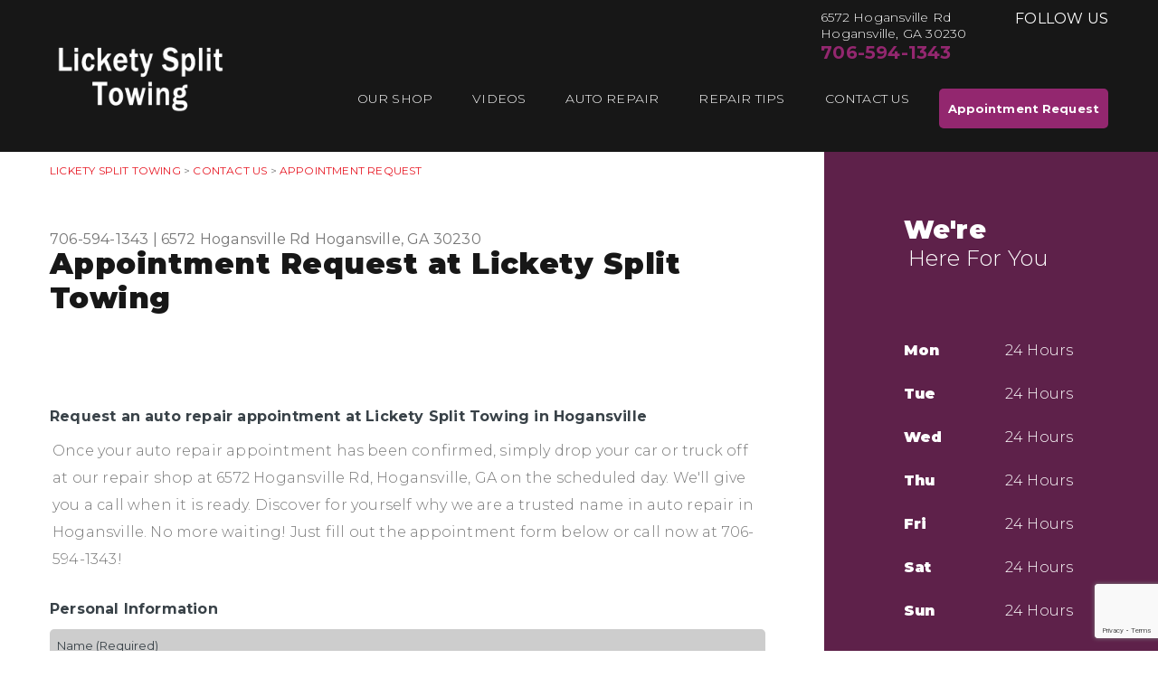

--- FILE ---
content_type: text/html; charset=UTF-8
request_url: https://www.licketysplittowing.com/Hogansville-appointment-request.php
body_size: 34572
content:
<!DOCTYPE html>
<html lang="en" xml:lang="en">
<head>

		<title>Auto Repair Appointment Request in Hogansville | Lickety Split Towing </title>
	<meta http-equiv="Content-type" content="text/html; charset=utf-8" />
	<meta name="geo.position" content="33.1285809; -84.9165550"/>
	<meta name="geo.placename" content="Hogansville, GA"/>
	<meta name="geo.region" content="US-GA" />
	<meta name="ICBM" content="33.1285809,-84.9165550" />
	<meta name="Description" content="Schedule your service appointment easily with our online request form. Choose a time that fits your busy schedule and let our expert team handle the rest. "/>
	<meta name="viewport" content="width=device-width, initial-scale=1.0">
	<link rel="shortcut icon" href="https://cdn.repairshopwebsites.com/defaults/images/favicon.ico" />
	<meta charset="utf-8" />
	<meta name="thumbnail" content="https://www.licketysplittowing.com/custom/logo.png" />
        <meta property="og:image" content="https://www.licketysplittowing.com/custom/logo.png" />
	<link rel="canonical" href="https://www.licketysplittowing.com/Hogansville-appointment-request.php" />
	
		<link rel="stylesheet" href="css/jquery.fancybox.css?v=2.1.5" type="text/css" media="screen" />
	<link rel="stylesheet" href="https://cdn.repairshopwebsites.com/defaults/css/rateit.css" type="text/css" media="screen" />

	<!-- Google Fonts -->
	<link href="https://fonts.googleapis.com/css?family=Montserrat:300,400,500,600,700,900" rel="stylesheet">

	<!-- Vendor Styles -->
	<link rel="stylesheet" href="css/swiper.min.css" />

	<!-- App Styles -->
	<link rel="stylesheet" href="css/css.css" />
	<link rel="stylesheet" href="https://cdn.repairshopwebsites.com/defaults/css/default.css" type="text/css" media="all" />
		<!-- Vendor JS -->
	<script src="https://code.jquery.com/jquery-1.12.4.min.js" integrity="sha256-ZosEbRLbNQzLpnKIkEdrPv7lOy9C27hHQ+Xp8a4MxAQ=" crossorigin="anonymous"></script>
	<script src="js/swiper.min.js" defer></script>
	
	<script type="text/javascript" src="js/jquery.fancybox.pack.js?v=2.1.5" defer></script>
	<script type="text/javascript" src="https://cdn.repairshopwebsites.com/defaults/js/jquery.rateit.js" defer></script>

	<!-- App JS -->
	<script src="js/functions.js" defer></script>
	
	



<script type="application/ld+json"> { "@context" : "http://schema.org", "@type" : "AutoRepair", "name" : "Lickety Split Towing", "description" : "Lickety Split Towing | Expert Auto Repair Services in Hogansville, GA. Call Today 706-594-1343 or drop by 6572 Hogansville Rd", "url" : "https://www.licketysplittowing.com", "id" : "https://www.licketysplittowing.com/", "image" : "https://www.licketysplittowing.com/custom/logo.png", "priceRange" : "$", "address" : { "@type": "PostalAddress", "streetAddress": "6572 Hogansville Rd", "addressLocality": "Hogansville", "addressRegion": "GA", "postalCode": "30230", "addressCountry": "US"}, "geo" : { "@type": "GeoCoordinates", "latitude": "33.1285809", "longitude": "-84.9165550"}, "telephone" : "706-594-1343", "openingHours": [ "Mo 00:00-00:00", "Tu 00:00-00:00", "We 00:00-00:00", "Th 00:00-00:00", "Fr 00:00-00:00", "Sa 00:00-00:00", "Su 00:00-00:00"], "areaServed" : ["Hogansville", "LaGrange", "LaGrange", "Newnan", "Peachtree City", "Carrollton", "Grantville", "Whitfield", "Franklin", "Senioa"]} </script>

		<style type = "text/css">

.header { background: #171717; color: #FFFFFF; }
.header .header__slider:before { background: #171717; }
.slider-boxes .slider__slide + .slider__slide:before { background: #171717; }
.nav > ul > li > a { color: #FFFFFF; } 
.socials h6 { color: #FFFFFF; } 

.link-primary { color: #93276f; }
.slider-outer-boxes .swiper-button-prev:before, .slider-outer-boxes .swiper-button-next:before { border-color: #93276f; }

.nav > ul > li:hover > a { color: #93276f; }
.nav > ul > li > a:after { background: #93276f; }
.nav ul ul a:hover { background: #93276f; }

.nav-socials { background-color: #171717; }

.mobile_slogan_header_bar { color: #FFFFFF; }
.mobile__header__foot { color: #FFFFFF; }
.mobile-header-list-logos-alt li { border: 2px solid #FFFFFF; }
.mobile-header-list-logos-alt .ico-location, .mobile-header-list-logos-alt .ico-envelope { fill: #FFFFFF !important; }
.mobile-header-list-logos-alt .ico-phone-head { color: #FFFFFF !important; }
.nav-location { color: #171717; }
.burger-menu span { background: #FFFFFF; }

.appointment-btn { background: #93276f;  color: #FFFFFF; }
.appointment-btn:hover { background: #5e214a; }

.slider--intro { color: #FFFFFF; }
.rotating-banner-btn { color: #FFFFFF; border-color: #FFFFFF; }
.rotating-banner-btn:hover { background: #FFFFFF; border-color: #FFFFFF; }

.sidebar { background: #5e214a !important; color: #FFFFFF !important; }
.box--red { background: #5e214a; color: #FFFFFF; }

.box--red .btn--white { color: #FFFFFF; border-color: #FFFFFF; }
.box--red .btn--white:hover { background: #FFFFFF; color: #171717;  border-color: #FFFFFF; }

.section--red { background: #000000; color: #FFFFFF }
.section--red .section__title { color: #FFFFFF }
.section--red a { color: #FFFFFF }

.section--secondary .section__callout { background: #e1e1e1; }
.coupon .coupon__overlay { background: rgba(213,25,37, .9) }
.section__callout .btn--white-alt:hover { background: #e71925; border-color: #e71925; }
.coupon:hover { border-color: rgba(213,25,37, 1); }
.coupon { border: 3px dashed [COLOR_COUPON_BORDER]; }

.tips .underlined:after { background: #5e214a; }
.slider-tips .swiper-button-prev:before, .slider-tips .swiper-button-next:before { border-color: #5e214a; }
.slider-tips .swiper-button-prev:hover,
.slider-tips .swiper-button-next:hover { background: #5e214a; }

.news .underlined:after { background: #5e214a; }
.list-articles a:hover { color: #5e214a; }

.section--transparent:before { background: #5e214a; }

.section--testimonials .section--image .section__title { color: #FFFFFF; }
.section--testimonials .section--image { color: #FFFFFF; }
.section--testimonials .section__title { color: #FFFFFF !important; }
.testimonial { color: #FFFFFF; }
.testimonial .testimonial__body { color: #FFFFFF; }

.form .form__btn { background: #e71925; color: #FFFFFF; }
.form .form__btn:hover { background: #d01924; }
.form .form__field:focus { box-shadow: 0 0 5px rgba(231,25,37, .7) inset; }

.footer { background: #000000; }
.footer { color: #8d8d8d; }
.footer h5 { color: #93276f; }

.footer .footer__links a { color: #8d8d8d }
.footer .footer__lists a { color: #8d8d8d }
.box--secondary address { color: #8d8d8d }
.box--secondary .box__link { color: #8d8d8d }

.box--secondary a { color: #93276f; }
.footer .footer__links a:hover { color: #93276f; }
.footer .footer__lists a:hover { color: #93276f; }

.footer .footer__bar { background: #171717; color: #777777; }

.place:hover, .place.active { background: #5e214a; }
.place.active h5, .place:hover h5, .place:hover address, .place.active address { color: #FFFFFF; }
.place.active:before { border-bottom: 11px solid #5e214a; }

@media (max-width: 767px) {
.nav > ul > li > a { color: #171717; }
}



	.cta a:hover { background: #FFFFFF !important; color: #000000 !important; }


	</style>

</head>

<body>

<div class="wrapper">

	<header class="header">
		<div class="shell">
		
			<div class = "mobile_slogan_header_bar">
				<p>Best Auto Repair, Hogansville</p>
			</div> 


			<div class = "mobile_header">
				<a href="index.php" class="mobile_header_logo">
					<img src="custom/logo.png" alt="Lickety Split Towing">
				</a>

				<a href="#" class="burger-menu" title = "Mobile Menu">
				<span></span>
				
				<span></span>
				
				<span></span>
			</a>

			</div> 

			<div class="mobile__header__foot mobile-header-visible-xs-block">
				<strong>CONTACT US</strong>

				<ul class="mobile-header-list-logos-alt">
					<li>
						<a href="Hogansville-auto-repair-shop-location.html">
							<svg class="ico-location" viewBox="0 0 17 24" id="ico-location" xmlns="http://www.w3.org/2000/svg"><path d="M16.6 5.973a7.367 7.367 0 0 0-.4-.96A8.509 8.509 0 0 0 0 7.445V8.47c0 .042.015.426.037.618.307 2.39 2.246 4.928 3.693 7.317C5.287 18.966 6.904 21.483 8.505 24c.987-1.642 1.971-3.306 2.936-4.906.263-.47.568-.939.831-1.386.175-.3.511-.6.664-.875C14.493 14.06 17 11.265 17 8.513V7.381a8.318 8.318 0 0 0-.4-1.408zm-8.145 5.141a3.016 3.016 0 0 1-2.888-2.005 2.705 2.705 0 0 1-.081-.747v-.661A2.829 2.829 0 0 1 8.55 4.97a3.064 3.064 0 0 1 3.112 3.073 3.145 3.145 0 0 1-3.209 3.071z"/>
					 		</svg>
						</a>
					</li>

					<li>
						<a href="tel:706-594-1343" class = "lmc_main">
							<svg class="ico-phone-head" viewBox="0 0 19 18" id="ico-phone-head" xmlns="http://www.w3.org/2000/svg"><path d="M18.99 14.202a.843.843 0 0 1-.282.761l-2.675 2.518a1.5 1.5 0 0 1-.473.324 2 2 0 0 1-.573.171c-.013 0-.054 0-.121.01a2.6 2.6 0 0 1-.261.01 9.3 9.3 0 0 1-3.329-.735 17.854 17.854 0 0 1-2.806-1.458 20.743 20.743 0 0 1-3.339-2.67 21.22 21.22 0 0 1-2.333-2.517A17.832 17.832 0 0 1 1.31 8.395a11.681 11.681 0 0 1-.845-1.849 9.417 9.417 0 0 1-.382-1.43 4.478 4.478 0 0 1-.081-.944c.013-.229.02-.357.02-.382a1.8 1.8 0 0 1 .181-.544 1.434 1.434 0 0 1 .342-.448L3.22.262a.909.909 0 0 1 .644-.267.774.774 0 0 1 .463.144 1.346 1.346 0 0 1 .342.353l2.152 3.87a.886.886 0 0 1 .1.668 1.174 1.174 0 0 1-.342.61l-.986.934a.317.317 0 0 0-.07.124.46.46 0 0 0-.03.144 3.348 3.348 0 0 0 .362.916 8.424 8.424 0 0 0 .744 1.116 12.744 12.744 0 0 0 1.428 1.515 13.072 13.072 0 0 0 1.609 1.363 9.213 9.213 0 0 0 1.177.714 3.174 3.174 0 0 0 .724.277l.251.048a.506.506 0 0 0 .131-.028.348.348 0 0 0 .131-.067l1.146-1.106a1.275 1.275 0 0 1 .845-.305 1.092 1.092 0 0 1 .543.115h.02l3.882 2.174a.965.965 0 0 1 .504.628z" fill="currentColor"/>
							</svg>
						</a>
					</li>

					<li>
						<a href="Hogansville-auto-repair-shop.php">
							<svg class="ico-envelope" viewBox="0 0 1000 1000" id="ico-envelope" xmlns="http://www.w3.org/2000/svg"><path d="M610.6 466.8c-29.8 20.1-59.6 40.1-89.5 60.3-8.6 5.7-23.1 5.7-31.8 0-34.1-22.6-68.1-45-102.3-67.6L29 796.8C41.1 809.2 57.9 817 76.5 817h846.7c16.2 0 30.5-6.5 42-16.1L610.6 466.8zM19 216.5c-5.7 9.7-9 20.7-9 32.6v501.4c0 6.6 2 12.6 3.8 18.6l347-327C246.8 367 132.8 291.7 19 216.5zm971 534V249.1c0-11.6-3.1-22.5-8.6-32.3-114.9 77.4-229.7 154.8-344.6 232.4l347.7 327.6c3.5-8.1 5.5-16.9 5.5-26.3zM81.7 182.9C222.9 276 363.9 368.8 505.3 462c138.1-93.2 276.5-186 414.6-279.1H81.7z"/>
							</svg>
						</a>
					</li>
				</ul><!-- /.list-logos-alt -->
			</div><!-- /.header__foot -->




		
			<div class="header__inner">
				<div class="logo header__logo"><a href = "index.php"><img src = "custom/logo.png" alt="Lickety Split Towing"></a></div><!-- /.logo -->

				<div class="header__group">
					<div class="slider-outer-boxes">
						<div class="slider-boxes swiper-container header__slider">
							<div class="slider__slides swiper-wrapper">
								<div class="slider__slide swiper-slide">
									<div class="box">
									

										<address>
											6572 Hogansville Rd<br/>Hogansville, GA 30230
										</address>

										<p class="link-primary"><a href = "tel:7065941343">706-594-1343</a></p>
									</div><!-- /.box -->
								</div><!-- /.slider__slide -->

							</div><!-- /.slider__slides -->
						</div><!-- /.slider -->
						
						<!-- Add Arrows -->
						<div class="swiper-button-next swiper-boxes-next"></div>
						<div class="swiper-button-prev swiper-boxes-prev"></div>
					</div><!-- /.slider-outer-boxes -->

					

					<div class="socials header__socials">
						<h6 class="hidden-xs">Follow Us</h6>

						<br>
					</div><!-- /.socials -->

					<div class="nav-outer">


						<nav class="nav">
							<ul><li class = " has-dd"><a href = "Hogansville-auto-repairs.html">OUR SHOP</a><div class = "sub"><ul><li><a href = "Hogansville-auto-repair-shop-location.html">LOCATION</a></li></ul></div></li><li><a href = "Hogansville-auto-repair-videos.html">VIDEOS</a></li><li class = " has-dd"><a href = "Hogansville-auto-service-repair.html">AUTO REPAIR</a><div class = "sub"><ul><li><a href = "Hogansville-auto-service-repair.html">REPAIR SERVICES</a></li><li><a href = "Hogansville-tire-selector.php">BUY TIRES</a></li><li><a href = "guarantee.html">GUARANTEES</a></li></ul></div></li><li class = " has-dd"><a href = "Hogansville-auto-repair-shop.php">REPAIR TIPS</a><div class = "sub"><ul><li><a href = "Hogansville-auto-repair-shop.php">CONTACT US</a></li><li><a href = "Hogansville-general-maintenance.html">GENERAL MAINTENANCE</a></li><li><a href = "Hogansville-helpful-info.html">COST SAVING TIPS</a></li></ul></div></li><li class = " has-dd"><a href = "Hogansville-auto-repair-shop.php">CONTACT US</a><div class = "sub"><ul><li><a href = "Hogansville-auto-repair-shop.php">CONTACT US</a></li><li><a href = "Hogansville-customer-survey.php">CUSTOMER SURVEY</a></li><li><a href = "Hogansville-appointment-request.php">APPOINTMENT REQUEST</a></li></ul></div></li></ul>
							<div class = "nav-location">
<p><b>Lickety Split Towing</b><br>
<a href = "https://maps.google.com/maps?q=6572 Hogansville Rd Hogansville GA, 30230" target = "new">6572 Hogansville Rd<br>
Hogansville, GA 30230</a><br>
<a href = "tel:7065941343">706-594-1343</a>
</div>


          <div class="nav-socials">
            <ul>
<br>

            </ul>
          </div><!-- /.socials -->

						</nav><!-- /.nav -->
					</div><!-- /.nav-outer -->
					
					<a href="Hogansville-appointment-request.php" class="btn btn--small btn--alter appointment-btn">Appointment Request</a>
				</div><!-- /.header__group -->
			</div><!-- /.header__inner -->
		</div><!-- /.shell -->
	</header><!-- /.header -->

	<div class="main">
		<div class="shell">
			<div class="breadcrumbs hidden-xs">
			<h2><a href="index.php">LICKETY SPLIT TOWING</a> > <a href="Hogansville-auto-repair-shop.php">CONTACT US</a> > <a href="Hogansville-appointment-request.php">APPOINTMENT REQUEST</a></h2>
			</div><!-- /.breadcrumbs -->
		</div><!-- /.shell -->

		<div class="section section--default">
			<div class="shell">
				<div class="section__inner">
					<div class="section__content">
						<div class="breadcrumbs visible-xs-block">
						<a href="index.php">LICKETY SPLIT TOWING</a> > <a href="Hogansville-auto-repair-shop.php">CONTACT US</a> > <a href="Hogansville-appointment-request.php">APPOINTMENT REQUEST</a>
						</div><!-- /.breadcrumbs -->

<div class = "article__header">
<h2 class="page_cta"><a href = "tel:7065941343">706-594-1343</a> | <a href = "https://maps.google.com/maps?q=6572 Hogansville Rd Hogansville GA, 30230" target = "new">6572 Hogansville Rd</a> <a href = "Hogansville-auto-repair-shop-location.html">Hogansville, GA 30230</a></h2>
<h1 class="section__title page_title">Appointment Request at Lickety Split Towing</h1>
</div>


							

<link rel="stylesheet" type="text/css" href="https://cdn.repairshopwebsites.com/defaults/css/jquery-ui-datepicker-custom.css">

     <script>
               function setCaptchaForm() {
                 document.getElementById("captchaFormName").value = "appointment"
                 document.getElementById("captchaFormId").value = "appointment"
               }
             </script>




<form method="POST"  action="Hogansville-appointment-request.php" name = "appointment" id = "appointment">

 <script type="text/javascript">
 var RecaptchaOptions = {
    theme : "white"
 };
 </script>


	<div class="fancy-wrapper">
    	<div class="one_whole" style="max-width:900px; padding:20px 0px; background-color:#FFFFFF;" 
id="appointment">


        	<div class="first_half">
                <div class="form_1 form_1_format">
                    <div class="form_1_top"></div>
                    <div class="one_whole" style="padding:1px; max-width:374px; padding:20px 0px;">
<h2>Request an auto repair appointment at Lickety Split Towing in Hogansville</h2>

<p>Once your auto repair appointment has been confirmed, simply drop your car or truck off at our repair shop at 6572 Hogansville Rd, Hogansville, GA on the scheduled day. We'll give you a call when it is ready. Discover for yourself why we are a trusted name in auto repair in Hogansville. No more waiting! Just fill out the appointment form below or call now at <a href = "tel:7065941343">706-594-1343</a>!</p>

						<script>
							// change document when the location is selected
							$(document).ready(function() {
								var locationObject = $( '#locationFormId' );
								if (locationObject.is('input')) { //meaning only one location
									$('#locationHeader').css('display', 'none');
									const myArray = locationObject.val().split(";");
									setupForLoc(myArray[2]);
								} else { // meaning it has a select
									setupForLoc(-1);
									locationObject.on('change', function(event) {
										const myArray = locationObject.val().split(";");
										setupForLoc(myArray[2]);
									});
								}
							});
							
							var allAllowedDaysOfWeek = [[4261, [5, 1, 6, 0, 4, 2, 3]]];
							var fullDays = [[4261, []]];
							var customerBlockedDates = [];
							var customerWaitingPeriods = [[4261, ['2']]];
							var locationID = -1;
							var allowedDaysIndex = -1;
							var fullDaysIndex = -1;
							var blockedDaysIndex = -1;
							var waitingPeriodIndex = -1;
							
							function setupForLoc(locationIDInput) {
								if (locationIDInput == '') {
									locationIDInput = -1;
								}
								locationID = locationIDInput;
								allowedDaysIndex = -1;
								fullDaysIndex = -1;
								blockedDaysIndex = -1;
								for (let i = 0; i < allAllowedDaysOfWeek.length; i++) {
									if (allAllowedDaysOfWeek[i][0] == locationID) {
										allowedDaysIndex = i;
										break;
									}
								}
								for (let i = 0; i < fullDays.length; i++) {
									if (fullDays[i][0] == locationID) {
										fullDaysIndex = i;
										break;
									}
								}
								for (let i = 0; i < customerBlockedDates.length; i++) {
									if (customerBlockedDates[i][0] == locationID) {
										blockedDaysIndex = i;
										break;
									}
								}
								for (let i = 0; i < customerWaitingPeriods.length; i++) {
									if (customerWaitingPeriods[i][0] == locationID) {
										waitingPeriodIndex = i;
										break;
									}
								}

								
								document.getElementById('date1TextInput').value = '';
								
								if (locationID == -1) { // starting place
									showBelowLoc('none', 'none', 'none');
								} else if (allowedDaysIndex == -1) { // location with no dates available
									showBelowLoc('none', 'none', 'block');
								} else { // location that is allowed
									showBelowLoc('block', 'block', 'none');
								}

                                                                const allApptTypes = document.querySelectorAll('.appt_type');

                                                                allApptTypes.forEach(element => {
                                                                  element.hidden = true;
                                                                });

                                                                const locationApptTypes = document.querySelectorAll('.appt_type_' + locationID);

                                                                locationApptTypes.forEach(element => {
                                                                  element.hidden = false;
                                                                });

                                                                const allContactMethods = document.querySelectorAll('.appt_contact');

                                                                allContactMethods.forEach(element => {
                                                                  element.hidden = true;
                                                                });

                                                                const locationContactMethods = document.querySelectorAll('.appt_contact_' + locationID);

                                                                locationContactMethods.forEach(element => {
                                                                  element.hidden = false;
                                                                });
							}
							
							/** What to do with the displays below the location select. params should be 'block' or 'none' */
							function showBelowLoc(belowLocDisplay, submitDisplay, errorTextDisplay) {
								$('.belowLoc').css('display', belowLocDisplay);
								$('#submitButton').css('display', submitDisplay);
								$('#badLocErrorMessage').css('display', errorTextDisplay);
							}
							
							/* Used for the calendar. Returns true if the date is allowed to be picked */
							function allowedDates(date) {
								// if the location isnt set up, return false
								if (allowedDaysIndex == -1) {
									return [false, ""];
								}
								
								// if its before the specified waiting period, return false
								var daysForward = new Date();
								if (allowedDaysIndex == -1) {
									daysForward.setDate(daysForward.getDate() + 2 - 1);
								} else {
								        daysForward.setDate(daysForward.getDate() + parseInt(customerWaitingPeriods[waitingPeriodIndex][1]) - 1);
								}
								if (date < daysForward){
									return [false, ""];
								}
								
								// filter out days that are full
								var dateStr = date.toISOString().substring(0, 10);
								if (fullDaysIndex != -1 && fullDays[fullDaysIndex][1].includes(dateStr)) {
									return [false, ""];
								}


								// filter out blocked dates
								if (blockedDaysIndex != -1 && customerBlockedDates[blockedDaysIndex][1].includes(dateStr)) {
									return [false, ""];
								}

								
								// return if the day is in allowedDaysOfWeek
								var allowedDaysOfWeek = allAllowedDaysOfWeek[allowedDaysIndex][1];
								return [allowedDaysOfWeek.indexOf(date.getDay()) != -1, ""];
							}
							
						</script>
						<h2 id='locationHeader'>Location</h2>
<input type = "hidden" name = "location" id='locationFormId' value = "Lickety Split Towing;licketysplittowing1@yahoo.com;4261;;6572 Hogansville Rd">

                        <div id='badLocErrorMessage' style='display: none'>
							<p align='center'>This location is not currently accepting online appointments.</p>
						</div>

						<div class='belowLoc' style='margin-top:20px;'>
							<h2>Personal Information</h2>
							<input type="text" placeholder="Name (Required)"  name="name" value="" maxlength = 40/>
							<input type="text" placeholder="Phone (Required)"  name="phone" value = ""  maxlength = 16/>
							<input type="text" placeholder="Email (Required)" name="email" value = "" maxlength = 40/>

							<table cellpadding="0" cellspacing="0" border="0" id="type_of_appointment_tbl">
								<tr>
									<td colspan = "3">
										<p>Preferred Method of Contact</p>
									</td>
							   </tr>
									<td style="width: 20% !important;">
<input type="radio" name="method" value = "Email" id="radio_Email" class="css-checkbox appt_contact appt_contact_4261" />
<label for="radio_Email" class="css-label appt_contact appt_contact_4261">Email</label>
</td><td style="width: 20% !important;">
<input type="radio" name="method" value = "Phone Call" id="radio_Phone_Call" class="css-checkbox appt_contact appt_contact_4261" />
<label for="radio_Phone_Call" class="css-label appt_contact appt_contact_4261">Phone Call</label>
</td><td style="width: 20% !important;">
<input type="radio" name="method" value = "Text" id="radio_Text" class="css-checkbox appt_contact appt_contact_4261" />
<label for="radio_Text" class="css-label appt_contact appt_contact_4261">Text</label>
</td>
								</tr>
							</table>
						</div>

                    </div>
                </div>
                <div class="clear"></div>
                
                <div class="form_1 form_1_format belowLoc">
                    <div class="form_1_top"></div>
                    <div class="one_whole" style="padding:1px; max-width:374px; padding:20px 0px;">
						
                    	<h2>Appointment Information</h2>

						<table cellpadding="0" cellspacing="0" border="0" id="type_of_appointment_tbl">
                        	<tr>
                            	<td>
                                	Type of Appointment
                                </td>
                                <td>
<input type="radio" name="appointment" value = "Drop Off" id="radio_Drop_Off" class="css-checkbox appt_type appt_type_4261" />
<label for="radio_Drop_Off" class="css-label appt_type appt_type_4261">Drop Off</label>
</td><td>
<input type="radio" name="appointment" value = "Waiting" id="radio_Waiting" class="css-checkbox appt_type appt_type_4261" />
<label for="radio_Waiting" class="css-label appt_type appt_type_4261">Waiting</label>
</td>
                            </tr>
                        </table>
                        <h2>Appointment Date & Time</h2>
                        <p class="small_notes">(Please give a 48 hour minimum notice)</p>
                        
                        <div style="height:20px;"></div>
                        <script language="javascript" src="https://code.jquery.com/ui/1.12.1/jquery-ui.min.js"></script>
						<script>
							
							$(document).ready( function() {
								$( "#date1TextInput" ).datepicker({
									showOn: "both",
									buttonImage: "https://cdn.repairshopwebsites.com/defaults/images/fancybox-calendar_icon.png",
									buttonImageOnly: true,
									buttonText: "Calendar",
									dateFormat: "yy/mm/dd",
									beforeShowDay: allowedDates,
									beforeShow: function() {
									        setTimeout(function(){
									            $('.ui-datepicker').css('z-index', 99999999999999);
									        }, 0);
									    }

								});
							} );
						</script>
                        
						<style type="text/css">
							.ui-datepicker-trigger {
								margin: 5px 5px;
								width: auto;
							}
						</style>
						
                        <div class="first_half">
                            <input type="text" placeholder="Date (Required)" class="field" id="date1TextInput" name="date1" value="" style="width:calc(100% - 35px); display:inline-block; vertical-align:top;" readonly="" >
                            <select name = "time" id = "time" class = "select_styled">
                                 <option value = ''>Time: (Required)</option>
	<option value = "12:00AM"  >12:00AM</option>
                            </select>
                        </div>

                        <div class="clear" style="border-bottom:1px dotted #687A95; height:1px; margin:15px 0px;"></div>
                        
 <script src="https://cdn.repairshopwebsites.com/defaults/js/placeholders.min.js"></script>
                        
                        
                    </div>
                </div>
            </div>
            <div class="last_half belowLoc">
            	<div class="form_1 form_1_format">
                    <div class="form_1_top"></div>
                    <div class="one_whole" style="padding:1px; max-width:374px; padding:20px 0px;">
                    	<h2>Vehicle Information</h2>
                        <input type="text" placeholder="Year (Required)" name="year" value = "" maxlength = 4/>
                        <input type="text" placeholder="Make (Required)" name="make" value = "" maxlength = 40/>
                        <input type="text" placeholder="Model (Required)" name="model" value = "" maxlength = 40/>
						
						<input type="text" placeholder="VIN" name="vin" value = "" maxlength = 17/>
                        
                    </div>
                </div>
                
                <div class="form_1 form_1_format" style="margin-top:20px;">
                    <div class="form_1_top"></div>
                    <div class="one_whole" style="padding:1px; max-width:374px; padding:20px 0px;">
                    	<h2>Services Requested/Comments</h2>
                        <textarea style="height:190px;" name="comments"></textarea>
                    </div>
                </div>
<br>


            </div>



            <div class="clear"></div>
            <div id='submitButton' style="text-align:center; margin-top:20px;">
            	<script src="https://www.google.com/recaptcha/api.js?render=6Lexi2QqAAAAAPxNrGLDFwyG2EqZLmtXmUiftA_l"></script>
<script>
   function onSubmit(token) {
    const formId = document.getElementById("captchaFormId").value
     document.getElementById(formId).submit();
   }
 </script>
<script>
function recaptcha() {

    const formName = document.getElementById("captchaFormName").value
    grecaptcha.ready(function() {
    // do request for recaptcha token
    // response is promise with passed token
        grecaptcha.execute('6Lexi2QqAAAAAPxNrGLDFwyG2EqZLmtXmUiftA_l', {action:'formName'})
                  .then(function(token) {
            // add token value to form
            document.getElementById('g-recaptcha-response').value = token;
        });
    });

	
}
</script>

<input type="hidden" name="captchaFormName" id="captchaFormName">
<input type="hidden" name="captchaFormId" id="captchaFormId">

<button class="form_1_submit g-recaptcha" data-sitekey="6Lexi2QqAAAAAPxNrGLDFwyG2EqZLmtXmUiftA_l" data-callback='onSubmit' onclick="setCaptchaForm();recaptcha();">
Submit</button>
            </div>
        </div>
    </div>




	<input type="text" name="my_url" class="my-url" value="">
								</form>
 <script src="https://cdn.repairshopwebsites.com/defaults/js/placeholders.min.js"></script>
 
                                                
                                                <p>Discover More About Appointments and Repair Services At Lickety Split Towing in Hogansville<br><br><a href="Hogansville-helpful-info.html" > Cost Saving Tips  </a><br><a href="Hogansville-towing-recovery-services.html" > Towing & Recovery Services  </a><br><a href="Hogansville-ask-an-expert.php" > Ask The Mechanic  </a></p>

						
					</div><!-- /.section__content -->

					<aside class="section__aside sidebar">
						<div class="section__box box-alt box--red">
							<h2 class="box__title">
								We're

								<small>Here For You</small>
							</h2><!-- /.box__title -->
							
							<div class="table">
								<table>
									<tr>
										<th>Mon</th>

										<td>24 Hours</td>
									</tr>
									
									<tr>
										<th>Tue</th>

										<td>24 Hours</td>
									</tr>

									<tr>
										<th>Wed</th>

										<td>24 Hours</td>
									</tr>

									<tr>
										<th>Thu</th>

										<td>24 Hours</td>
									</tr>

									<tr>
										<th>Fri</th>

										<td>24 Hours</td>
									</tr>

									<tr>
										<th>Sat</th>

										<td>24 Hours</td>
									</tr>

									<tr>
										<th>Sun</th>

										<td>24 Hours</td>
									</tr>

									<tr>
										

										<td colspan = "2"></td>
									</tr>
								</table>
							</div><!-- /.table -->

							<a href="Hogansville-appointment-request.php" class="btn btn--white btn--block box__btn">Request Appointment</a>


							<a href="Hogansville-auto-repair-shop-location.html" class="link-icon box__link">
								<i class="ico-map"></i>

								<span>GET DIRECTIONS</span>
							</a>
						</div><!-- /.section__box -->
					</aside><!-- /.section__aside -->

				</div><!-- /.section__inner -->
			</div><!-- /.shell -->
		</div><!-- /.section -->



	</div><!-- /.main -->

		<div class="footer-call-btn-overlay">
			<a href="tel:706-594-1343" class="btn__content lmc_main">
				<strong>TAP TO CALL NOW</strong>

				<span class = "lmc_main">706-594-1343</span>
			</a>

			<a href="#" class="btn__close">X</a>
		</div>
	<footer class="footer">
		<div class="shell">
<h3>Lickety Split Towing</h3>

<div class = "footer-nav-links">
<ul>
<li><a href = "Hogansville-auto-service-repair.html">Auto Repair Services</a></li>

</ul>
</div>



<div class = "footer-location-data">
				<ul>
<li><div class="box box--secondary">
						

						<address>
							6572 Hogansville Rd<br/>Hogansville, GA 30230</a>
						</address>

						<a href="Hogansville-auto-repair-shop.php">Email Us</a>

						<p class="link-alt box__link"><a href = "tel:7065941343">706-594-1343</a></p>
					</div><!-- /.box -->
</li>
				</ul><!-- /.list-icons -->
</div>


<div class = "footer-content-statement">
	<div class="shell">
Call today at <a href = "tel:7065941343">706-594-1343</a> or come by the shop at 6572 Hogansville Rd, Hogansville, GA, 30230. Ask any car or truck owner in Hogansville who they recommend. Chances are they will tell you Lickety Split Towing.
</div>
</div>


			
		</div><!-- /.shell -->

		<div class="footer__bar">
			<div class="shell">
		<div class="copyright">
				<p>Copyright &copy; <script type="text/javascript">var today=new Date(); document.write(today.getFullYear());</script> <a href="http://www.repairshopwebsites.com" target=new>Repair Shop Websites</a>. All Rights Reserved | View Our <a href = "privacy-policy.html">Privacy Policy</a></p>

<div class = "footer__payments">
				<ul class="list-cards">
					<li><img src="https://cdn.repairshopwebsites.com/defaults/images/pay_amex.png" alt = "American Express"></li><li><img src="https://cdn.repairshopwebsites.com/defaults/images/pay_discover.png" alt = "Discover Card"></li><li><img src="https://cdn.repairshopwebsites.com/defaults/images/pay_MC.png" alt = "Master Card"></li><li><img src="https://cdn.repairshopwebsites.com/defaults/images/pay_visa.png" alt = "Visa"></li>
				</ul><!-- /.list-cards -->
</div>
</div>
				<!--div class="socials footer__socials">
					
				</div--><!-- /.socials -->
			</div><!-- /.shell -->
		</div><!-- /.footer__bar -->
	</footer><!-- /.footer -->

</div><!-- /.wrapper -->
</body>
</html>

--- FILE ---
content_type: text/html; charset=utf-8
request_url: https://www.google.com/recaptcha/api2/anchor?ar=1&k=6Lexi2QqAAAAAPxNrGLDFwyG2EqZLmtXmUiftA_l&co=aHR0cHM6Ly93d3cubGlja2V0eXNwbGl0dG93aW5nLmNvbTo0NDM.&hl=en&v=N67nZn4AqZkNcbeMu4prBgzg&size=invisible&anchor-ms=20000&execute-ms=30000&cb=w9z131t4vx4p
body_size: 48832
content:
<!DOCTYPE HTML><html dir="ltr" lang="en"><head><meta http-equiv="Content-Type" content="text/html; charset=UTF-8">
<meta http-equiv="X-UA-Compatible" content="IE=edge">
<title>reCAPTCHA</title>
<style type="text/css">
/* cyrillic-ext */
@font-face {
  font-family: 'Roboto';
  font-style: normal;
  font-weight: 400;
  font-stretch: 100%;
  src: url(//fonts.gstatic.com/s/roboto/v48/KFO7CnqEu92Fr1ME7kSn66aGLdTylUAMa3GUBHMdazTgWw.woff2) format('woff2');
  unicode-range: U+0460-052F, U+1C80-1C8A, U+20B4, U+2DE0-2DFF, U+A640-A69F, U+FE2E-FE2F;
}
/* cyrillic */
@font-face {
  font-family: 'Roboto';
  font-style: normal;
  font-weight: 400;
  font-stretch: 100%;
  src: url(//fonts.gstatic.com/s/roboto/v48/KFO7CnqEu92Fr1ME7kSn66aGLdTylUAMa3iUBHMdazTgWw.woff2) format('woff2');
  unicode-range: U+0301, U+0400-045F, U+0490-0491, U+04B0-04B1, U+2116;
}
/* greek-ext */
@font-face {
  font-family: 'Roboto';
  font-style: normal;
  font-weight: 400;
  font-stretch: 100%;
  src: url(//fonts.gstatic.com/s/roboto/v48/KFO7CnqEu92Fr1ME7kSn66aGLdTylUAMa3CUBHMdazTgWw.woff2) format('woff2');
  unicode-range: U+1F00-1FFF;
}
/* greek */
@font-face {
  font-family: 'Roboto';
  font-style: normal;
  font-weight: 400;
  font-stretch: 100%;
  src: url(//fonts.gstatic.com/s/roboto/v48/KFO7CnqEu92Fr1ME7kSn66aGLdTylUAMa3-UBHMdazTgWw.woff2) format('woff2');
  unicode-range: U+0370-0377, U+037A-037F, U+0384-038A, U+038C, U+038E-03A1, U+03A3-03FF;
}
/* math */
@font-face {
  font-family: 'Roboto';
  font-style: normal;
  font-weight: 400;
  font-stretch: 100%;
  src: url(//fonts.gstatic.com/s/roboto/v48/KFO7CnqEu92Fr1ME7kSn66aGLdTylUAMawCUBHMdazTgWw.woff2) format('woff2');
  unicode-range: U+0302-0303, U+0305, U+0307-0308, U+0310, U+0312, U+0315, U+031A, U+0326-0327, U+032C, U+032F-0330, U+0332-0333, U+0338, U+033A, U+0346, U+034D, U+0391-03A1, U+03A3-03A9, U+03B1-03C9, U+03D1, U+03D5-03D6, U+03F0-03F1, U+03F4-03F5, U+2016-2017, U+2034-2038, U+203C, U+2040, U+2043, U+2047, U+2050, U+2057, U+205F, U+2070-2071, U+2074-208E, U+2090-209C, U+20D0-20DC, U+20E1, U+20E5-20EF, U+2100-2112, U+2114-2115, U+2117-2121, U+2123-214F, U+2190, U+2192, U+2194-21AE, U+21B0-21E5, U+21F1-21F2, U+21F4-2211, U+2213-2214, U+2216-22FF, U+2308-230B, U+2310, U+2319, U+231C-2321, U+2336-237A, U+237C, U+2395, U+239B-23B7, U+23D0, U+23DC-23E1, U+2474-2475, U+25AF, U+25B3, U+25B7, U+25BD, U+25C1, U+25CA, U+25CC, U+25FB, U+266D-266F, U+27C0-27FF, U+2900-2AFF, U+2B0E-2B11, U+2B30-2B4C, U+2BFE, U+3030, U+FF5B, U+FF5D, U+1D400-1D7FF, U+1EE00-1EEFF;
}
/* symbols */
@font-face {
  font-family: 'Roboto';
  font-style: normal;
  font-weight: 400;
  font-stretch: 100%;
  src: url(//fonts.gstatic.com/s/roboto/v48/KFO7CnqEu92Fr1ME7kSn66aGLdTylUAMaxKUBHMdazTgWw.woff2) format('woff2');
  unicode-range: U+0001-000C, U+000E-001F, U+007F-009F, U+20DD-20E0, U+20E2-20E4, U+2150-218F, U+2190, U+2192, U+2194-2199, U+21AF, U+21E6-21F0, U+21F3, U+2218-2219, U+2299, U+22C4-22C6, U+2300-243F, U+2440-244A, U+2460-24FF, U+25A0-27BF, U+2800-28FF, U+2921-2922, U+2981, U+29BF, U+29EB, U+2B00-2BFF, U+4DC0-4DFF, U+FFF9-FFFB, U+10140-1018E, U+10190-1019C, U+101A0, U+101D0-101FD, U+102E0-102FB, U+10E60-10E7E, U+1D2C0-1D2D3, U+1D2E0-1D37F, U+1F000-1F0FF, U+1F100-1F1AD, U+1F1E6-1F1FF, U+1F30D-1F30F, U+1F315, U+1F31C, U+1F31E, U+1F320-1F32C, U+1F336, U+1F378, U+1F37D, U+1F382, U+1F393-1F39F, U+1F3A7-1F3A8, U+1F3AC-1F3AF, U+1F3C2, U+1F3C4-1F3C6, U+1F3CA-1F3CE, U+1F3D4-1F3E0, U+1F3ED, U+1F3F1-1F3F3, U+1F3F5-1F3F7, U+1F408, U+1F415, U+1F41F, U+1F426, U+1F43F, U+1F441-1F442, U+1F444, U+1F446-1F449, U+1F44C-1F44E, U+1F453, U+1F46A, U+1F47D, U+1F4A3, U+1F4B0, U+1F4B3, U+1F4B9, U+1F4BB, U+1F4BF, U+1F4C8-1F4CB, U+1F4D6, U+1F4DA, U+1F4DF, U+1F4E3-1F4E6, U+1F4EA-1F4ED, U+1F4F7, U+1F4F9-1F4FB, U+1F4FD-1F4FE, U+1F503, U+1F507-1F50B, U+1F50D, U+1F512-1F513, U+1F53E-1F54A, U+1F54F-1F5FA, U+1F610, U+1F650-1F67F, U+1F687, U+1F68D, U+1F691, U+1F694, U+1F698, U+1F6AD, U+1F6B2, U+1F6B9-1F6BA, U+1F6BC, U+1F6C6-1F6CF, U+1F6D3-1F6D7, U+1F6E0-1F6EA, U+1F6F0-1F6F3, U+1F6F7-1F6FC, U+1F700-1F7FF, U+1F800-1F80B, U+1F810-1F847, U+1F850-1F859, U+1F860-1F887, U+1F890-1F8AD, U+1F8B0-1F8BB, U+1F8C0-1F8C1, U+1F900-1F90B, U+1F93B, U+1F946, U+1F984, U+1F996, U+1F9E9, U+1FA00-1FA6F, U+1FA70-1FA7C, U+1FA80-1FA89, U+1FA8F-1FAC6, U+1FACE-1FADC, U+1FADF-1FAE9, U+1FAF0-1FAF8, U+1FB00-1FBFF;
}
/* vietnamese */
@font-face {
  font-family: 'Roboto';
  font-style: normal;
  font-weight: 400;
  font-stretch: 100%;
  src: url(//fonts.gstatic.com/s/roboto/v48/KFO7CnqEu92Fr1ME7kSn66aGLdTylUAMa3OUBHMdazTgWw.woff2) format('woff2');
  unicode-range: U+0102-0103, U+0110-0111, U+0128-0129, U+0168-0169, U+01A0-01A1, U+01AF-01B0, U+0300-0301, U+0303-0304, U+0308-0309, U+0323, U+0329, U+1EA0-1EF9, U+20AB;
}
/* latin-ext */
@font-face {
  font-family: 'Roboto';
  font-style: normal;
  font-weight: 400;
  font-stretch: 100%;
  src: url(//fonts.gstatic.com/s/roboto/v48/KFO7CnqEu92Fr1ME7kSn66aGLdTylUAMa3KUBHMdazTgWw.woff2) format('woff2');
  unicode-range: U+0100-02BA, U+02BD-02C5, U+02C7-02CC, U+02CE-02D7, U+02DD-02FF, U+0304, U+0308, U+0329, U+1D00-1DBF, U+1E00-1E9F, U+1EF2-1EFF, U+2020, U+20A0-20AB, U+20AD-20C0, U+2113, U+2C60-2C7F, U+A720-A7FF;
}
/* latin */
@font-face {
  font-family: 'Roboto';
  font-style: normal;
  font-weight: 400;
  font-stretch: 100%;
  src: url(//fonts.gstatic.com/s/roboto/v48/KFO7CnqEu92Fr1ME7kSn66aGLdTylUAMa3yUBHMdazQ.woff2) format('woff2');
  unicode-range: U+0000-00FF, U+0131, U+0152-0153, U+02BB-02BC, U+02C6, U+02DA, U+02DC, U+0304, U+0308, U+0329, U+2000-206F, U+20AC, U+2122, U+2191, U+2193, U+2212, U+2215, U+FEFF, U+FFFD;
}
/* cyrillic-ext */
@font-face {
  font-family: 'Roboto';
  font-style: normal;
  font-weight: 500;
  font-stretch: 100%;
  src: url(//fonts.gstatic.com/s/roboto/v48/KFO7CnqEu92Fr1ME7kSn66aGLdTylUAMa3GUBHMdazTgWw.woff2) format('woff2');
  unicode-range: U+0460-052F, U+1C80-1C8A, U+20B4, U+2DE0-2DFF, U+A640-A69F, U+FE2E-FE2F;
}
/* cyrillic */
@font-face {
  font-family: 'Roboto';
  font-style: normal;
  font-weight: 500;
  font-stretch: 100%;
  src: url(//fonts.gstatic.com/s/roboto/v48/KFO7CnqEu92Fr1ME7kSn66aGLdTylUAMa3iUBHMdazTgWw.woff2) format('woff2');
  unicode-range: U+0301, U+0400-045F, U+0490-0491, U+04B0-04B1, U+2116;
}
/* greek-ext */
@font-face {
  font-family: 'Roboto';
  font-style: normal;
  font-weight: 500;
  font-stretch: 100%;
  src: url(//fonts.gstatic.com/s/roboto/v48/KFO7CnqEu92Fr1ME7kSn66aGLdTylUAMa3CUBHMdazTgWw.woff2) format('woff2');
  unicode-range: U+1F00-1FFF;
}
/* greek */
@font-face {
  font-family: 'Roboto';
  font-style: normal;
  font-weight: 500;
  font-stretch: 100%;
  src: url(//fonts.gstatic.com/s/roboto/v48/KFO7CnqEu92Fr1ME7kSn66aGLdTylUAMa3-UBHMdazTgWw.woff2) format('woff2');
  unicode-range: U+0370-0377, U+037A-037F, U+0384-038A, U+038C, U+038E-03A1, U+03A3-03FF;
}
/* math */
@font-face {
  font-family: 'Roboto';
  font-style: normal;
  font-weight: 500;
  font-stretch: 100%;
  src: url(//fonts.gstatic.com/s/roboto/v48/KFO7CnqEu92Fr1ME7kSn66aGLdTylUAMawCUBHMdazTgWw.woff2) format('woff2');
  unicode-range: U+0302-0303, U+0305, U+0307-0308, U+0310, U+0312, U+0315, U+031A, U+0326-0327, U+032C, U+032F-0330, U+0332-0333, U+0338, U+033A, U+0346, U+034D, U+0391-03A1, U+03A3-03A9, U+03B1-03C9, U+03D1, U+03D5-03D6, U+03F0-03F1, U+03F4-03F5, U+2016-2017, U+2034-2038, U+203C, U+2040, U+2043, U+2047, U+2050, U+2057, U+205F, U+2070-2071, U+2074-208E, U+2090-209C, U+20D0-20DC, U+20E1, U+20E5-20EF, U+2100-2112, U+2114-2115, U+2117-2121, U+2123-214F, U+2190, U+2192, U+2194-21AE, U+21B0-21E5, U+21F1-21F2, U+21F4-2211, U+2213-2214, U+2216-22FF, U+2308-230B, U+2310, U+2319, U+231C-2321, U+2336-237A, U+237C, U+2395, U+239B-23B7, U+23D0, U+23DC-23E1, U+2474-2475, U+25AF, U+25B3, U+25B7, U+25BD, U+25C1, U+25CA, U+25CC, U+25FB, U+266D-266F, U+27C0-27FF, U+2900-2AFF, U+2B0E-2B11, U+2B30-2B4C, U+2BFE, U+3030, U+FF5B, U+FF5D, U+1D400-1D7FF, U+1EE00-1EEFF;
}
/* symbols */
@font-face {
  font-family: 'Roboto';
  font-style: normal;
  font-weight: 500;
  font-stretch: 100%;
  src: url(//fonts.gstatic.com/s/roboto/v48/KFO7CnqEu92Fr1ME7kSn66aGLdTylUAMaxKUBHMdazTgWw.woff2) format('woff2');
  unicode-range: U+0001-000C, U+000E-001F, U+007F-009F, U+20DD-20E0, U+20E2-20E4, U+2150-218F, U+2190, U+2192, U+2194-2199, U+21AF, U+21E6-21F0, U+21F3, U+2218-2219, U+2299, U+22C4-22C6, U+2300-243F, U+2440-244A, U+2460-24FF, U+25A0-27BF, U+2800-28FF, U+2921-2922, U+2981, U+29BF, U+29EB, U+2B00-2BFF, U+4DC0-4DFF, U+FFF9-FFFB, U+10140-1018E, U+10190-1019C, U+101A0, U+101D0-101FD, U+102E0-102FB, U+10E60-10E7E, U+1D2C0-1D2D3, U+1D2E0-1D37F, U+1F000-1F0FF, U+1F100-1F1AD, U+1F1E6-1F1FF, U+1F30D-1F30F, U+1F315, U+1F31C, U+1F31E, U+1F320-1F32C, U+1F336, U+1F378, U+1F37D, U+1F382, U+1F393-1F39F, U+1F3A7-1F3A8, U+1F3AC-1F3AF, U+1F3C2, U+1F3C4-1F3C6, U+1F3CA-1F3CE, U+1F3D4-1F3E0, U+1F3ED, U+1F3F1-1F3F3, U+1F3F5-1F3F7, U+1F408, U+1F415, U+1F41F, U+1F426, U+1F43F, U+1F441-1F442, U+1F444, U+1F446-1F449, U+1F44C-1F44E, U+1F453, U+1F46A, U+1F47D, U+1F4A3, U+1F4B0, U+1F4B3, U+1F4B9, U+1F4BB, U+1F4BF, U+1F4C8-1F4CB, U+1F4D6, U+1F4DA, U+1F4DF, U+1F4E3-1F4E6, U+1F4EA-1F4ED, U+1F4F7, U+1F4F9-1F4FB, U+1F4FD-1F4FE, U+1F503, U+1F507-1F50B, U+1F50D, U+1F512-1F513, U+1F53E-1F54A, U+1F54F-1F5FA, U+1F610, U+1F650-1F67F, U+1F687, U+1F68D, U+1F691, U+1F694, U+1F698, U+1F6AD, U+1F6B2, U+1F6B9-1F6BA, U+1F6BC, U+1F6C6-1F6CF, U+1F6D3-1F6D7, U+1F6E0-1F6EA, U+1F6F0-1F6F3, U+1F6F7-1F6FC, U+1F700-1F7FF, U+1F800-1F80B, U+1F810-1F847, U+1F850-1F859, U+1F860-1F887, U+1F890-1F8AD, U+1F8B0-1F8BB, U+1F8C0-1F8C1, U+1F900-1F90B, U+1F93B, U+1F946, U+1F984, U+1F996, U+1F9E9, U+1FA00-1FA6F, U+1FA70-1FA7C, U+1FA80-1FA89, U+1FA8F-1FAC6, U+1FACE-1FADC, U+1FADF-1FAE9, U+1FAF0-1FAF8, U+1FB00-1FBFF;
}
/* vietnamese */
@font-face {
  font-family: 'Roboto';
  font-style: normal;
  font-weight: 500;
  font-stretch: 100%;
  src: url(//fonts.gstatic.com/s/roboto/v48/KFO7CnqEu92Fr1ME7kSn66aGLdTylUAMa3OUBHMdazTgWw.woff2) format('woff2');
  unicode-range: U+0102-0103, U+0110-0111, U+0128-0129, U+0168-0169, U+01A0-01A1, U+01AF-01B0, U+0300-0301, U+0303-0304, U+0308-0309, U+0323, U+0329, U+1EA0-1EF9, U+20AB;
}
/* latin-ext */
@font-face {
  font-family: 'Roboto';
  font-style: normal;
  font-weight: 500;
  font-stretch: 100%;
  src: url(//fonts.gstatic.com/s/roboto/v48/KFO7CnqEu92Fr1ME7kSn66aGLdTylUAMa3KUBHMdazTgWw.woff2) format('woff2');
  unicode-range: U+0100-02BA, U+02BD-02C5, U+02C7-02CC, U+02CE-02D7, U+02DD-02FF, U+0304, U+0308, U+0329, U+1D00-1DBF, U+1E00-1E9F, U+1EF2-1EFF, U+2020, U+20A0-20AB, U+20AD-20C0, U+2113, U+2C60-2C7F, U+A720-A7FF;
}
/* latin */
@font-face {
  font-family: 'Roboto';
  font-style: normal;
  font-weight: 500;
  font-stretch: 100%;
  src: url(//fonts.gstatic.com/s/roboto/v48/KFO7CnqEu92Fr1ME7kSn66aGLdTylUAMa3yUBHMdazQ.woff2) format('woff2');
  unicode-range: U+0000-00FF, U+0131, U+0152-0153, U+02BB-02BC, U+02C6, U+02DA, U+02DC, U+0304, U+0308, U+0329, U+2000-206F, U+20AC, U+2122, U+2191, U+2193, U+2212, U+2215, U+FEFF, U+FFFD;
}
/* cyrillic-ext */
@font-face {
  font-family: 'Roboto';
  font-style: normal;
  font-weight: 900;
  font-stretch: 100%;
  src: url(//fonts.gstatic.com/s/roboto/v48/KFO7CnqEu92Fr1ME7kSn66aGLdTylUAMa3GUBHMdazTgWw.woff2) format('woff2');
  unicode-range: U+0460-052F, U+1C80-1C8A, U+20B4, U+2DE0-2DFF, U+A640-A69F, U+FE2E-FE2F;
}
/* cyrillic */
@font-face {
  font-family: 'Roboto';
  font-style: normal;
  font-weight: 900;
  font-stretch: 100%;
  src: url(//fonts.gstatic.com/s/roboto/v48/KFO7CnqEu92Fr1ME7kSn66aGLdTylUAMa3iUBHMdazTgWw.woff2) format('woff2');
  unicode-range: U+0301, U+0400-045F, U+0490-0491, U+04B0-04B1, U+2116;
}
/* greek-ext */
@font-face {
  font-family: 'Roboto';
  font-style: normal;
  font-weight: 900;
  font-stretch: 100%;
  src: url(//fonts.gstatic.com/s/roboto/v48/KFO7CnqEu92Fr1ME7kSn66aGLdTylUAMa3CUBHMdazTgWw.woff2) format('woff2');
  unicode-range: U+1F00-1FFF;
}
/* greek */
@font-face {
  font-family: 'Roboto';
  font-style: normal;
  font-weight: 900;
  font-stretch: 100%;
  src: url(//fonts.gstatic.com/s/roboto/v48/KFO7CnqEu92Fr1ME7kSn66aGLdTylUAMa3-UBHMdazTgWw.woff2) format('woff2');
  unicode-range: U+0370-0377, U+037A-037F, U+0384-038A, U+038C, U+038E-03A1, U+03A3-03FF;
}
/* math */
@font-face {
  font-family: 'Roboto';
  font-style: normal;
  font-weight: 900;
  font-stretch: 100%;
  src: url(//fonts.gstatic.com/s/roboto/v48/KFO7CnqEu92Fr1ME7kSn66aGLdTylUAMawCUBHMdazTgWw.woff2) format('woff2');
  unicode-range: U+0302-0303, U+0305, U+0307-0308, U+0310, U+0312, U+0315, U+031A, U+0326-0327, U+032C, U+032F-0330, U+0332-0333, U+0338, U+033A, U+0346, U+034D, U+0391-03A1, U+03A3-03A9, U+03B1-03C9, U+03D1, U+03D5-03D6, U+03F0-03F1, U+03F4-03F5, U+2016-2017, U+2034-2038, U+203C, U+2040, U+2043, U+2047, U+2050, U+2057, U+205F, U+2070-2071, U+2074-208E, U+2090-209C, U+20D0-20DC, U+20E1, U+20E5-20EF, U+2100-2112, U+2114-2115, U+2117-2121, U+2123-214F, U+2190, U+2192, U+2194-21AE, U+21B0-21E5, U+21F1-21F2, U+21F4-2211, U+2213-2214, U+2216-22FF, U+2308-230B, U+2310, U+2319, U+231C-2321, U+2336-237A, U+237C, U+2395, U+239B-23B7, U+23D0, U+23DC-23E1, U+2474-2475, U+25AF, U+25B3, U+25B7, U+25BD, U+25C1, U+25CA, U+25CC, U+25FB, U+266D-266F, U+27C0-27FF, U+2900-2AFF, U+2B0E-2B11, U+2B30-2B4C, U+2BFE, U+3030, U+FF5B, U+FF5D, U+1D400-1D7FF, U+1EE00-1EEFF;
}
/* symbols */
@font-face {
  font-family: 'Roboto';
  font-style: normal;
  font-weight: 900;
  font-stretch: 100%;
  src: url(//fonts.gstatic.com/s/roboto/v48/KFO7CnqEu92Fr1ME7kSn66aGLdTylUAMaxKUBHMdazTgWw.woff2) format('woff2');
  unicode-range: U+0001-000C, U+000E-001F, U+007F-009F, U+20DD-20E0, U+20E2-20E4, U+2150-218F, U+2190, U+2192, U+2194-2199, U+21AF, U+21E6-21F0, U+21F3, U+2218-2219, U+2299, U+22C4-22C6, U+2300-243F, U+2440-244A, U+2460-24FF, U+25A0-27BF, U+2800-28FF, U+2921-2922, U+2981, U+29BF, U+29EB, U+2B00-2BFF, U+4DC0-4DFF, U+FFF9-FFFB, U+10140-1018E, U+10190-1019C, U+101A0, U+101D0-101FD, U+102E0-102FB, U+10E60-10E7E, U+1D2C0-1D2D3, U+1D2E0-1D37F, U+1F000-1F0FF, U+1F100-1F1AD, U+1F1E6-1F1FF, U+1F30D-1F30F, U+1F315, U+1F31C, U+1F31E, U+1F320-1F32C, U+1F336, U+1F378, U+1F37D, U+1F382, U+1F393-1F39F, U+1F3A7-1F3A8, U+1F3AC-1F3AF, U+1F3C2, U+1F3C4-1F3C6, U+1F3CA-1F3CE, U+1F3D4-1F3E0, U+1F3ED, U+1F3F1-1F3F3, U+1F3F5-1F3F7, U+1F408, U+1F415, U+1F41F, U+1F426, U+1F43F, U+1F441-1F442, U+1F444, U+1F446-1F449, U+1F44C-1F44E, U+1F453, U+1F46A, U+1F47D, U+1F4A3, U+1F4B0, U+1F4B3, U+1F4B9, U+1F4BB, U+1F4BF, U+1F4C8-1F4CB, U+1F4D6, U+1F4DA, U+1F4DF, U+1F4E3-1F4E6, U+1F4EA-1F4ED, U+1F4F7, U+1F4F9-1F4FB, U+1F4FD-1F4FE, U+1F503, U+1F507-1F50B, U+1F50D, U+1F512-1F513, U+1F53E-1F54A, U+1F54F-1F5FA, U+1F610, U+1F650-1F67F, U+1F687, U+1F68D, U+1F691, U+1F694, U+1F698, U+1F6AD, U+1F6B2, U+1F6B9-1F6BA, U+1F6BC, U+1F6C6-1F6CF, U+1F6D3-1F6D7, U+1F6E0-1F6EA, U+1F6F0-1F6F3, U+1F6F7-1F6FC, U+1F700-1F7FF, U+1F800-1F80B, U+1F810-1F847, U+1F850-1F859, U+1F860-1F887, U+1F890-1F8AD, U+1F8B0-1F8BB, U+1F8C0-1F8C1, U+1F900-1F90B, U+1F93B, U+1F946, U+1F984, U+1F996, U+1F9E9, U+1FA00-1FA6F, U+1FA70-1FA7C, U+1FA80-1FA89, U+1FA8F-1FAC6, U+1FACE-1FADC, U+1FADF-1FAE9, U+1FAF0-1FAF8, U+1FB00-1FBFF;
}
/* vietnamese */
@font-face {
  font-family: 'Roboto';
  font-style: normal;
  font-weight: 900;
  font-stretch: 100%;
  src: url(//fonts.gstatic.com/s/roboto/v48/KFO7CnqEu92Fr1ME7kSn66aGLdTylUAMa3OUBHMdazTgWw.woff2) format('woff2');
  unicode-range: U+0102-0103, U+0110-0111, U+0128-0129, U+0168-0169, U+01A0-01A1, U+01AF-01B0, U+0300-0301, U+0303-0304, U+0308-0309, U+0323, U+0329, U+1EA0-1EF9, U+20AB;
}
/* latin-ext */
@font-face {
  font-family: 'Roboto';
  font-style: normal;
  font-weight: 900;
  font-stretch: 100%;
  src: url(//fonts.gstatic.com/s/roboto/v48/KFO7CnqEu92Fr1ME7kSn66aGLdTylUAMa3KUBHMdazTgWw.woff2) format('woff2');
  unicode-range: U+0100-02BA, U+02BD-02C5, U+02C7-02CC, U+02CE-02D7, U+02DD-02FF, U+0304, U+0308, U+0329, U+1D00-1DBF, U+1E00-1E9F, U+1EF2-1EFF, U+2020, U+20A0-20AB, U+20AD-20C0, U+2113, U+2C60-2C7F, U+A720-A7FF;
}
/* latin */
@font-face {
  font-family: 'Roboto';
  font-style: normal;
  font-weight: 900;
  font-stretch: 100%;
  src: url(//fonts.gstatic.com/s/roboto/v48/KFO7CnqEu92Fr1ME7kSn66aGLdTylUAMa3yUBHMdazQ.woff2) format('woff2');
  unicode-range: U+0000-00FF, U+0131, U+0152-0153, U+02BB-02BC, U+02C6, U+02DA, U+02DC, U+0304, U+0308, U+0329, U+2000-206F, U+20AC, U+2122, U+2191, U+2193, U+2212, U+2215, U+FEFF, U+FFFD;
}

</style>
<link rel="stylesheet" type="text/css" href="https://www.gstatic.com/recaptcha/releases/N67nZn4AqZkNcbeMu4prBgzg/styles__ltr.css">
<script nonce="Hvk-mwPGMCHC0Z704uwzaQ" type="text/javascript">window['__recaptcha_api'] = 'https://www.google.com/recaptcha/api2/';</script>
<script type="text/javascript" src="https://www.gstatic.com/recaptcha/releases/N67nZn4AqZkNcbeMu4prBgzg/recaptcha__en.js" nonce="Hvk-mwPGMCHC0Z704uwzaQ">
      
    </script></head>
<body><div id="rc-anchor-alert" class="rc-anchor-alert"></div>
<input type="hidden" id="recaptcha-token" value="[base64]">
<script type="text/javascript" nonce="Hvk-mwPGMCHC0Z704uwzaQ">
      recaptcha.anchor.Main.init("[\x22ainput\x22,[\x22bgdata\x22,\x22\x22,\[base64]/[base64]/[base64]/[base64]/[base64]/[base64]/KGcoTywyNTMsTy5PKSxVRyhPLEMpKTpnKE8sMjUzLEMpLE8pKSxsKSksTykpfSxieT1mdW5jdGlvbihDLE8sdSxsKXtmb3IobD0odT1SKEMpLDApO08+MDtPLS0pbD1sPDw4fFooQyk7ZyhDLHUsbCl9LFVHPWZ1bmN0aW9uKEMsTyl7Qy5pLmxlbmd0aD4xMDQ/[base64]/[base64]/[base64]/[base64]/[base64]/[base64]/[base64]\\u003d\x22,\[base64]\\u003d\\u003d\x22,\x22eXrCj8ORwr/Ds8KIFCzDr8OdwpXDsEplTE3CsMO/FcKFI3fDq8OsEsOROmfDisOdDcKvWxPDi8KeG8ODw7wXw7NGwrbCksOGB8K0w5k2w4pae1/CqsO/U8KpwrDCusOSwpN9w4PCrMOxZUovwo3DmcO0wrFpw4nDtMKLw68BwoDCi1DDondmNgdTw60Ywq/ClXrCgSTCkFxldUEXcsOaEMObwpHClD/DpQ3CnsOoWl88e8KyTDExw7U9R2R/wpIlwoTChcKhw7XDtcOWaTRGw7TCjsOxw6NCM8K5NjfCusOnw5ghwrI/[base64]/eMK0wrzDicOsaFhvBAHCrsOHdW/CikHDqxAWw51FGMOdwqBZw5rCu3Zvw6HDqcK7wrhEMcKrwpfCg1/DmcKJw6ZAJjoVwrDCsMOewqPCugI5SWkeN3PCp8K8woXCuMOywpB+w6Ilw73CisOZw7V0Q1/CvFTDgnBfc3/[base64]/w70PN8OFwrU7BD3DrcKvQsOAw6DDpMOcwqLCth/DqsOHw6FDH8ORW8OAfA7CpiTCgMKQO17Dk8KKMcKuAUjDq8O8OBcAw5PDjsKfF8OcIkzCgRvDiMK6wqrDiFkdckg/[base64]/fcK9DMKMPUvDgcOZwoHCk8K9wqfDkcOcOMK1esOXwohgwo3Di8KpwqYDwrDDo8KtFnXCpD0vwoHDtw7Cr2PCt8K6wqM+wpXCrHTCmjt8NcOgw4/CmMOOEg3CusOHwrUow5bCljPCucOgbMO9wqXDpsK8wpUjNsOUKMO1w7nDujTCjMO8wr/Crn7DjygCT8OmWcKcYsKVw4g0wojDrDc9HsO4w5nCql8gC8OAwoDDn8OAKsK7w5PDhsOMw5ByPV5+wq8kMcKfw4XDujUewp3DimDCmyfDksOvw6sAb8KbwrFrCD9tw7nDpE9wXVMZd8KYXMO/[base64]/CtTxow70DIlXDpcOSe8K9ORxfOcOCETFlwpoEw6/CqsOFYTnCj09qw7vDh8OMwqVYwp/DisO6w7/[base64]/YgBnZ8KCw5HDpHlFwp9tJ1nCqwjCmgzDvlbDl8OMKcKBwq16MRBYwoNhw4xDw4d9WH3Dv8KCHzHCjBtKOcOMw5fClT4AF0zDmTvCsMKhwqg9wrkZLjUjRMKcwodrw4tHw6tLWgszT8OtwpZvw6HDtsOBB8OsUWd/[base64]/DmGbDvsKWwqhlP2VPwrvCjxglf8OoWMKZCsOeFnsGIsKYJjd4wpwnwoFSfcKgwpXCt8KDWcO1w6TDknRUH3XCp1rDlcKNVR7DjMO0Vi9/EsORwqkHEn3DsnDCkhPDj8KMLHzCscOTwqkFFxUEBVfDuAHDicOkDzB5wqhRJXbDrMK8w5Rtw7A6e8KDwo8FwpDCgMOrw4QWAG5TfS/DssKOODjCjMKvw5XCpMK4w60cBMO4e3cYXhvDjcOYwrVabiHCusK/w5dFIjI9wrQwD1TDsgTCq1NCw4fDrmvDo8KVGMKAw7Y0w4gVaxouaxBTw4zDmzhJw4rCmAzCqCthGWTCtsOEVGrCssOEbcO7wpA9wobDgVdiw5oyw5Zbw6PCisOEdW3Co8O5w7HDkBPDkMKKw4zDlsKMBMKtw5jDqz8EDcOKw5F7KWcVwozCnzrDvS8rIWjCsT/[base64]/CvMKjw4Mcw7HCt2rCsQoOXWYGMVbCvcOywpdqwqfDmQTDpcOCwoZGw7TDmsKOC8KeKsOgSAPCjiY5w4XChsOVwrTDrcOIMsO2eyE8wo1hMxnDksOTw6s/w4TCnVnCoVnCl8OEJcO7w5sRwolOV0/CrmLDuAlUehPCs3jCpsKbFy7DlQVXw6TCpsOlw7DCvmpPw6BiEmXCtytFw7LDo8OHU8O6Qn4AF3zDpy7DqsOswo3Dt8OFwqvDvcOpwrVyw43ChsOeBkM3woJjw6LCokzCksK/w7t0W8Kxw4wxCMKtw7xdw64PJgXDoMKIJcOhVMOdwqHDpsOXwr8tSn45w4nDr2dBVVfChcOzIxpswpDCncKxwpQAbcOFOGBbO8KnHMOwwo3CjcKsDMKswqHDscO2ScKEJ8OybQZtw4FNax4fY8OCfAZtXl/Cs8Kbw5sfVG12P8Kcw5XCgipeARBCH8Ouw57CgsOwwp/DlMKxK8O/w4/[base64]/[base64]/DqMOIPsOSUiZRL1zCnMK2woxjw5piwoxIw7fDnMK1WsOxUsKuwpghRSwFCMOhU1onwrU8H1RawoQWwqpJbgQHOwdQwqTDoTnDgW/DlcOQwrI+w57ClhDDncK+fXHDuEx3wrLCuWpDYm7DjS5yw47DgHEEwqvCkMO3w7DDnQ/ClzzCg1pYZwMtw4zCpSE4wpvCkcOnwrfDuV8jw70rPiPCthdawpTDnMOqFw/Cn8K0aQvDhTbCi8Opw7bCmMKIwqLCrsKZaDPCtsKUIQMSDMKiwrLDhwYaS04ubsOWXcK2UiLDlVzCvcKMdSPCssK9O8OZesKPwo9fBsOhYMO+FCNHS8Ktwq9RQ0vDucKgW8OFFcOLbmrDgMOdw5XCocOBbE/DqyNFw48ow67Dr8OYw6tUwr9Ow4rClMOhw6Uqw6d/wpA/w6LCicKowrHDgijClcKgfCTDjkHDo0XDmhjDjcOlHsOAQsOKw7TDrcODaTvCi8O1wqFlbWTDl8OPZcKOMcOGZcOqS2/CjRfCqDbDsyEaI2YDT04hw7Qcw6zCjxHCh8KPZGwkFSbDhMKqw5Ifw7V6FijCiMO9w4DDncO1w5XCqwDDvcKXw48NwrjCosKCw71sSwrCgMKOcsK0FsKPasKXN8Kae8Oecih5TQnCi0vCssKxSkLCgcKbw67CvMOFw5vCuyXCnA82w4rCuFUKdA/[base64]/Drh5Ow5E6w6pYOMO2w7geesKjIMOpwrlpLcKaZUTDsB/DiMKmw6E9U8ODwp/DrUbDlMKnbcOwAMKJwokfLRgOw6UzworDtsOtwpBcw6h/bGcbPi7Ch8KHV8Kuw4TCnMKew7l1woUHCcKUAybCisKfw4LCj8OqwrAfHMKwchvCvMKrwpHDh2ZePsOEDxPDnX/CncOYJWUyw7ZOFsKxwr3Cn3MxJW5vw5fCtivDicONw7vCljfClcKDNmjCtXIIwqh/[base64]/CjsKOwrcxw7ETw51gYSrDtsOywp5Gw6TDsh/CgWDDosOTZcO7bS97AgJtwrvCoBkXw7DCr8KSwoTDtGdSMVnDoMOJI8OZw6UcRzVaVMK+DsKQXXxlD27Dh8ORNlVcwosbwpR7PcOQw7fDksKwSsKqwps9FcKZwpzCqTnDlQh7YA1zCcOyw7k7w7F1QX0Uw7jCoWfDi8O4CsOnWDvCtsKawogAw4U/[base64]/DlsO7MsKnSsKaK8KgwrPDmTnDiMKywowyPMKadMKbO2IQXsOEw5fCssKyw5wqwprDuxvCssOAIgfChMKnZ3FJwqTDoMK2woQ0wpTChjDCqMOcw4dHwoTDt8KAMsKFwpUVZUQVJ1jDrMKMEcKswp7Cv3zDg8Klwq3Cn8KawrLDlwF1OjLCsA/CpjckIgpnwooeUMKROWZNw5HCjBnDtVvCqcKSKsKfwro2G8OnwqHCvjbDqwsAw63DusKCe30TwpHCrVlfSMKrFVPDsMO5PMO+wpoJwpACwrIZw5vDsyfCgsK9w7cHw57CkMOsw5pUYi/CkyfCuMOew4xLw7nCgDnCm8OAw5DChixEbMKVwotlw6oLw7FsPk7Dm21TXQHCtsO/woPCg3hawoAnw5oMwo3CgsO+UsK1OGTDgcOww43CjMO6OcK8NBjDsTEbO8OtDylAwpzDsw/CucKdw4o9LTJfwpc4w47CrMKDwpzClsKPwqsZAsOQwpJMw5bDosKtGsKYwq1cU3bDnU/CusOFw77CvBwjwrw0XMOww6PCl8KMU8OewpFHw4vCvgJ2OXJSBlxxYUHCsMOSw69EEEvCosKWCjPDhzJmw7fCm8KlwojDksOvTQR8eRZsDgwmQHrDsMKAMwQYw5XDjAjDusO8FHBLwosGwpZawpPCisK0w5hFT0RNIcO/STAsw7EjIMK0AiHDq8Oww6Fgw6XDpMOnRcOnwpXDsnzDsURHwoDCp8Ogw7vDlg/[base64]/Du8OPwqjCq8KERcKqHXk/w4UDUjzDn8OmVnvChMOCMsKWeVXClsKMDR0CNMOnaDbCosOJOsOLwprCngp8wr/ComInCcOJP8OLQXwxwpTDri1Rw5kiFRoUAX9IOMKLd2IYwqoIw7vCjTspZSzCmCDDnMKBfwdUw4I1w7d0IcOXcmtCw53CiMK4w5oIwojDp3vDjcO8Oy06TWscw5QkAsKdw4/[base64]/NTfDk8ODwovDucOEwo/DrSHDmsKWw6rCg2IcMxIXRxxQCMKhEU8FTSZyNkrCkADDjgBSw6LDnUsYOsO7w5AzwpXChTrDgQfDg8Kzwpd0OxE1ScOVFwPCgMOKG13DnMOcw6JzwrErKsOXw5p/b8OIZjVnHMOlwpvDqhdaw7LCoj3DuTDCglXDmsK+wolcwozDpVrCuiRCwrUtwoPDv8O7woQPbl/CjMK/[base64]/[base64]/DmsOANMKNw5ckVmHDhcKmwqHDgD3DqXswbyh6XVN2wqLDhG/[base64]/DuiASPC7DjFx9DcOswqUoGDYxSS/[base64]/w7U4W1xUw57DmsKASsKewo3Dj8KpPMKPFBvDocOYwpBKw4DDvMK7wqvDgcK6RcOtLQQ/[base64]/[base64]/DqMKOw53Dg8OkC8KXcsOqORYdwqTCrTfCpjHDjVZAwp8EwrrCt8OywqxHSsKhAsO3w7fDgMOwfsKgwrTChFPCkn7CunvCr1Rqwpt/d8KIwrdLE1QmwpnDr0IlexjDgSPCksOgMlh5w53DsXrDo39qw4R9wpbDjsOXw6VtIsKbGMKaA8KHw6IHw7fDgkYRfMKfP8Kjw5XCqMOywo/DpMKVRsKtw5XCoMOWw47Cq8KXw5cfwpYjfyU1YcKKw53DmMO4E01UCkMYw5g6RDvCtsKFI8Obw5jCpsOMw6bDvcOmOMOKBQbDmsKPBcOpXiPDq8OMwqVdwo3DkMO9w7jDmhzCpSvDjMKfeR/ClHnDiUomw5LCvMOswr8TwprCm8OQDsKRwrvDiMK2wp9PKcKmw6XDjArDukXDsCHDgTzDv8OrTsODwoTDh8OYwp7DgcOawpzCtWnCvcO6AsOYaADCosOMKMKew6JaGmd+EsO/e8KCUA8LXU3DgsKUwq/Du8Opw5cMw4ZfZyLDhCTDlxHDv8KuwqPDv05Kw6ZtBGZpw4fDo2zDg2V9WG/[base64]/ClyrCgWZ8LsKdwqHDqXrDn3oLw6rDgMOHDAzCucO5dsO9I0wZbjvDuz1ZwqICwr7DqgLDtAgiwrzDsMKPWsKAM8KJw4rDpcKzw7lcL8OhCcKJDVzCrCrDhm5wJGHCssO5wqEfc3paw4rDrX0YYjnDnncvNMK7dHx2w7jCtQTClVV6w6JbwpVyPyzDsMK/AU9PK2VZw7DDiTl2wp/DusKTcwLCq8Krw5/DkkfDik7CncKswrTCgMKcw6kWcMO3wrrCvVnCm3/CqH3DqwRhwoovw4LDrg3DqTY/AMKeTcKZwo1tw7BCPwbCihZAw4V8OMKhPiMXw7grwoFNwpZtw5zCn8Ozw6LDrcKPw7k7w7ErwpfDlcKTAmHCrcKCacK0wq1dSsOfcSsawqMGw4bCgsO6MC5qwoYTw7fColNyw4JeMQd9GMOUH1bCpsK+wqbDok/DmQcyVjwNAcK6E8OhwpHDk3sFNVXCnsOdP8OXQXgyAyRzw5HCmRc9HWlbw4jDocKdwoQKwqbDmicHXTgFw6/DlQ0cwpnDmMO/w5Maw411KGLCisOEdMOEw4MnJMKyw6t9QwrCtcO8UcOtGsOtUDHCs1zChUDDjT7CtMOgIsKPI8OTLGzDvxbDiiHDo8Okwr3CjcKzw78cV8OMwrRlBg/CqnXCk37CgHDDixNwXQDDlsORw5fDjsOOwpnDhkYpanLCigB1c8KFw5DCl8KBwrrCvBnDvR4ufGoydHhhfQrDiErCksOawpfCrsK5VcKJwpzDlcKGYzjCiDHClWzDqsO+HMOtwrLDtMKEw4LDqsKSAxtpw7lNwrnDkwpcwp/ClcKIw718wrEXwq7CuMKCUR/DnWrDr8OHwq0gw5QGRMKuwoPCmRHDssOfwqPDvsO6Z0fDgsOXw77DrjbCq8KdYFzCjXZew47CpMOOwpMIH8O9w4vDk2hYw6l+wqTDhMOdSMOYewPCi8O9JV/Ds1ZIwqTCvSJIwql4w7xebEjClTVBw4kNw7QswotVw4Rdw5ZXUH7Dlk/[base64]/[base64]/CtmlNwqnClHLCnMKjw4nCkRnCt8ORwrLDscK2Y8O+FwfCiMOzAMK/KSdNS01wRgTCimR1w7vCuSrDsWjCmsKyU8OobEIvKG7Ds8Kfw5UgWwfChcO+w7LDs8Kmw4QEC8K1woRRE8KhM8OHR8O0w6PDl8K/LnHCtiJyC3A7w4IvL8OnWCRDQMODwpfCk8O8wpdRH8KDw7LDpCoLwpvDlcK/w47DucKvw7NWw4rClljDjy/CtcKIworCuMO7wovCi8OvwozCi8KzbkwpPMKgw7hHwp0kZk/Crm3CpcKWwrHDuMONPsK6wp3ChMOFI00wUFARD8KkCcOmwoXDm3rCjTc1wr/Cs8OFw7bDqSrDn0/DoAvCvWPCrWYUwqM3wqURw7V2wrPDhikww4RRw5/ChcOTccKLw60dLcOyw67DpzrCnEZSFFpxN8KbR3PCnMO6wpBdbjHDlMKoLcO3Oxhzwo5VWntkMCgfwrVnZ284w6MCw7Z2ZMKQw7hHfsO6wrHCuRdZc8K6wq7ClMKEQcKtTcO8dUzDm8K/wrcgw6JawrpXb8OBw71Zw6HCiMKyFcKpMWvCocK8wrrCmMK5KcOhWsKFw7w9w4E+E1tqwqLDi8OTwo3DhBrDiMOnw5x/[base64]/[base64]/Dg3XCuE/CjMKnQsKRwqvDmHHCsGITwo4FC8Oqag7CsMKDwqHDjMKlM8K1YzJIwoFgwr4sw5tDwr9FEsKGUidkEGtIO8OYSljDkcKjw6Jsw6TDvyQ6wpt3woUww4B1SmMcImstcsOobC7Do3/Dj8O8Snwrwq3DjcO9w4AYwq/DoWIEUg84w6HCi8KDSsO0LcKqw7dJSx7CqAzDhTVVwo4pKMKiw4rDoMK/EsK6Sl/DucO7b8OwDsKzMU7Ct8OXw4bCqRXDuRRswos1ZMKQwrkfw7DCtsKzFx3DncOMwrQnDDZ0w4Q7YC1uw4JYaMOeworCgcOxYUYUFwTDp8KDw4bDjV3DqcOAUMKpcmvDsMOkK1HCrSBgEAdOdcKvwp/DkMO2wrDDknU+ccKoYXrChnIpwoNHw6bCmsKQFFZXPsKEPcOWXRXCugDDp8KyeEhQNAJqwqzDkk/[base64]/DrQIbLcK1wrnCoMKiesKzSh7CkzrDgkDDmsOQXsKEw6RMwrXDjRM2wrRqwoLCh2YHw5DDg1/DqcOewonDhMKsMsKPZmQ0w5vDrj0vPsKjwpQswp5vw4FzEyUtXMKPw6N/BAFaw5dWw67DjF8zXMOUJk8CNi/CnEXDhWBBw6JXwpXDsMKoGsObQlFjKcODMMORw6EIw65KNCbDoBZSPsKHSEjClxLDosOBw7IbbsK3U8OpwrZPw5ZKw5jDpmZJwo16wopZYcK5dF8NwpHCmcK1CEvDqcO5w5srwpNywp9CelHDty/DkFHDllx+dwVhVsKLK8KPw489Lh7DosKiw63Cq8KpD1TDlS7ClsOvC8OiLw/CmMO9w4gGw7oawqTDlHMRwqjCkBLCmMKJwoxvPDMrw6gIwp7DjsOTOBrDjjfDsMKfbsOCFUVpwqzDohnChCwncsK+w6cUYsO6eBZIwo8TOsOGZMKsXcO3KUh+wqQOwqvDucOWwpHDhcO8woh/[base64]/CkcO7Rigdwq7DqBtHwoZCbcKvCMOUfsOETUsPCsK+wrXCjkAbwqEhGsKOw6E2b0PDjcKnwqTDtcKfRMO/UQ/DshZIw6Aiw6oXZBjCo8KLXsO1woR1P8K3Ux3Cl8K4woLCuAkow4xNWcKxwp5Xb8K8R1NAw6wEwr3CjcO/wr9Awpt0w6kMeHjCksKSwo7DmcOZwoYiOsOCw4PDkFQJwoTDucOkwoLDiVQwG8OXw4lRKCMKEsO+w4nCjcKRwrpNFQ5uw5pCwpbDhw/[base64]/bHEdJsK7w5xNGMOdw4fDs8OQEcKdw6TDm2JuEsOwP8KrDiPCiQpRw5dmw5rCuzlhVB0Rw7zCpXV/woBlOsKcPMKgNHsXdWc5wrzDuFskwpbCv1XDqFvDp8KjDm7Col4FFsO1wrctwo0oC8KiTmEbFcO+V8Oewr8Ow6lhZVdLbsKmwrjCp8OqfMOFOBXDucOhB8Kvw47DisOXw6dLw6/DrMOiw7lKNmsXwovDsMOBRUrCqMOqacOXwp8LA8OjfRdHaj3Du8K0S8KiwpLCssO2RF/CoSnDj3fCgzBYGcOXL8OvwrzDmsKxwo1+wqFqSk1MFMO8wrExF8OFVS3CicKMQE/DihkgRWp4ElbDusKGwo05TwzClMKUW2rCiRzCksKsw7h8MMO/w6nCk8KrRMOSBB/Dp8ODwoIGwqHDicKWw6zDvHfCsHIVw60lwoAnw4vCp8KTwovDgcOHDMKDMsO1w7lsw6rDr8OswqcIw7/[base64]/CvMKdJBTDklVYYT3DuCTDpFQgZMOaD8OnwqzDrMK/fMKJwqU0wrcTQnNOwpgDw4bCnsONT8KFw7USwpduD8K7wpPDnsOdw7MRTsKEw5pyw47CtWDCk8Ofw7vCt8KZw5xkMsKKdMKDwojDlQvCo8KJwqw/[base64]/[base64]/DpnIWwofChsKRXMOaZsOCCMO+R8Ond8KWfsOwfh9mWcK6LidQPGUdwpd7DcO7w5/CncOIwrzCghfDgS7DnMKwf8OdQChPw5ILSBB0BcOVw40bPMK/[base64]/w7rCmiI5w5TDocKyF8KpCS/[base64]/CuGQQw4/CqiHCmcKiw4TCo1/DqBDCqcOmQhRvFsOkw7RTwrfCvcOAwrEywoVLw44jZMO8wrvDk8KgDWPCgsOHwr8pw6LDtR8ew6jDv8KRIFYTeRbCsBFmTMO/W0jDksKAw7vCngXDlcOKw7/DisKwwoATM8OVQ8KFXMKYwp7Dt2pQwrZgwrXCp1c1LMKESsK5IS7CmHdBCMKtwqrDn8OGFywFAUjCpEPDvVXCo2cePcOtG8OgZ0PDtSbDgRLCkE/DsMK3ZcO8wpXCvMOhwpssMCXDicODAMOswofCnMKxJMKDQChSOknDscO9T8OcBVJww7V9w7LDsDc1w5PClsKJwrAnw7cXVHAXMQNXwrdSwpbCrCVvQsKuw63Cki8HfB/DjjRJP8KtcsKTX2vDlMOEwrA9JcKHDghHw4cRw7rDscOwERPDr0jDjcKNNHogw73ClsKNw7vDiMOuwp3Ck189wpfCp0vCtMKZQX9HHHkJwpXCtMKww4jCgsK+w6seWTtQc20JwobCmGPDknHCrsOWw5/Ch8KNElTCh2XDhcO5w5TDrcOTwoQCS2XCqy0UGmLCvsO1AznCpFbChsO9wp7Cn0chWT1xw7zDhXvChxprBVBkw7DDtxBtdQhgCsKpccOJIC/Cj8KbSsOHwr8iQEg8wqzCucO1CsK5CQIsR8Otw6DCsUvCtUwIw6XDgMOow53DscO9w7jDqcO6woYOw4DChsKDPMKjwpXCjVN/wrUHTHrCuMKNw5LDlcKYG8OPTEvDt8OYcBXDtGLDgMKCw4QlHsODwpjDvnzDgMKlZAdCDcK5bMOqwp3DlMKkwqAPwq/Dum05w5HDosKSw6pDFsOKWMK0YknCjsOWDMKmwqpaN0EhUsKuw5JawpJ4HMKQDMK8w6nCkSnCp8K0ScOSaXXCq8OOdMK+csOiw4JMwo3CpMKNQxoIVsOETSFfwpBowpVdBDEffMKhEj90BcORJSvCpy3DicKfwqlaw5nCscOYw5bCusKaJWg9wqkbWsKDE2DDg8K/[base64]/wpDCu38nUMOnEi55w6t2woQFw6PCmVMiMsKfw4p1wp/DocKhw5XCtyUGNVXDhMOJwooMw4DDlgpdfcKjMsKpwoEAw7hdUlfDlMO3wpPCvCddw7jDgVorw6XCkFR5wonCnUwJwp9lFA/CskbCm8KuwozCmcKSwr58w7HCvMKuYHDDusKPfsKZwpVgwoEtw5/Cs0MVw7omwo7DqjJiw4rDvcO7woZqXDzDlEQNw4TCokPDkD7CmMOQG8ObVsKoworCocKowqLCuMKjIMK+wrnDt8Kvw6lLw6ZzZgc4alE1fsOoYCfDqcKDIcKlw4VUUQhQwqdXEMO3N8OHfcKuw7FnwoJXOsOxwrNpHsKHw4Vgw7NpRMK1csK/GsOiMWJ1wqXChWXDvMKgwpvDrsKucsKtZkYcGFMcYngIwqlbPHPDisOqwrcrPiMow50AB1zCgcOCw4DCuWvDscKkUsKoLMKXwqMaf8KOehQcLHE9UD3DvQfDkMOqXsKUw6/[base64]/DqlUibEVDOcKGw7c2QcKTO8OvNcKELcO2F3cHwpdMMj/Du8K9wrDCkmjCmmgww5kCb8OpP8KKwrHCqG1Bf8Odw4HCrxpQw7TCocOTwpVsw6PCisKZNBfClcOuf3xmw5bCp8KXw7IRw4Qtw7fCkz8mw5/DsBklw7vCpcOsYcKUwqgAcMKFwppZw5Uww5/DrsOcw4hRIcOnw67Cr8KSw55+wprCjcOjw47DuUvClTEvBhTDo2RAXjx+J8OaR8Ouw50xwrtyw7bDuxQ0w6c7wrbDqizCpsKewprCr8OySMOLw7lLwo5mOhU4JcO6wpcWw6jDmMKKwrvDl0rDmMOBPAJZdMKrIBN/eVBlThfDimRPw6fCrjUGXcKOTsONw5vClQ7CnnBiw5Q9S8OoVDc0wp9gQgbDmsKxwpMzwpVaJ2PDtWkqUMKHw4s8M8OYNlfCscKnwpjDsT/DncOBw4Vzw55vGsOBS8KKwo7Dk8KVZBDCrMOew5bChcOiZz/Ct3bDljFDwpwXwrLCisOYZ1LDsh3DrsO2JQXCrMOMwq5BCcK8w7QPw7dYATJ+CMKIL07DocOdwr1VworDu8OMw7BVXTjDrh7CjR5vwqYJwqIDaQI5woYNJg7Cj1AEw6TDnMOOYTBNw5Nsw7MNw4fCr0HCpWXCkMO4wqnChcK+Mw9sU8Kdwo/CmibDmyY0DcOyO8K2w48NBsOhwrvCksKgwqfDu8OZEwtWbhzDikHDo8O9wovCsCYOw6vCj8OGAlXCgMK0WsOzGMKJwqTDkx/CjydkYlfCqWdEwo7Cnyg8TcKtEMKWbV3Di0DClmUMQcOcHsO/wojCp2cww7/CgMK0w6FoGijDr1tDBhfDlxJgwqzDvUnCg33CughVwocawo/Cg2EUGHcVe8KGYHYhS8OJwpsRwpsZw5UvwrohaFDDqBN0KcOoK8KPwqfClsOCw4DDtWMiV8Osw5gIV8OdLk49RHR8wptawrYiwrXDiMKNYMOFwp3Ds8OsXRM7D3jDgMOvwrgGw7k/wr3DsH3CqMKLwo0+wpHCrDjDjcOsGh4BLFHDrcOTfhNPw5/DkgTCvcOow55qbnkkwopkDsO9WsKvw6sywp5nKsO4w73Do8ODBcK7w6JYRjXCqG1TM8OGJTHCsCN6wrjDjHM5wqVdPsKOb2rCoRzDhsOuTk/CoHYIw4cJV8KdL8KdVEgAbkzComPCvMKuQSrClE/CuDofcsOzwo8hw4zCkcKbayxjXVUQGsO5w5/DtcOPwpzDl1R/[base64]/DlGXDshBOP8KLwr3DlsK5w4zCulkPw5vCjcOofsKkwqZGO1fDhMK8YhhEw6DDqxHDuR1XwoZ+XmFrcUrCgUjChMKkOCvDkcKqwrIIR8Ogwp/DgcOyw7bDn8K9w6XCl0jDhALDscOaLwPCt8KaD0HDhsOYwqrCpE/DrMKjJxPClsK7YcKmworCrlvDkBUEw64LEz3DgcKBMcO9RcObQMKiS8O6w5xzfBzColnDm8K5PcOJw6/DlQvDj3Aaw5vDjsOLwqLCg8O8HjLCgMK3w7sOCzPCu8KcHhZCTHnDu8KRbBdNNMKxFcOBdcKlw5/DtMODR8OKJ8KOwr8lUljCoMO1wpfCuMOTw60IwpLCjQEXL8OBFWnCjcONCnNdwp0Uw6ZNR8KUwqJ6w7FswqXCuG7DrsO7Z8KcwoV5wq5Dw5bDvzwAw53CtEXCtcOvw4BVQwVywqzDuVlCwoVYecO+wrnClFR5wp3DqcKsEMK0LWLCvDTChVJZwr9owqQVCsO/Xk57woDCjMOOwrjDrcOVw5nDu8OdDMOxOsKMwrLDqMODwqvCqMOCIMOlwpE9wrlEQsOZw5zCp8O6w6vDm8Khw77DrgJ9w4LCpGJ0CSzDtxLCrBsTwpXCi8O0HcO9wpDDoMKqw748dVnCiyHCn8KzwojCoDAPw6QTRcOpw7rCvMKsw5jDlsKIJ8OtP8K6w5rDhMObw4/[base64]/[base64]/BcOtw5pAZ8OGIAfCg1DDocKxw6zCjFRYXcOZw7IkMX4RUmLCrMOEYkrDn8Ozw5oJw502L1XDhkBEwqbDr8KzwrXCt8O4w4YYeEEocRwfKDDCgMOaYURWw7bCli/CrUEcw5AjwoUDw5TDpcOWw7x0w73CgcKOwr/CvR/DiDjDojBkwoFbF23ClcOfw47CqMK/w4bCuMO8c8KQbsOQw5HCj3vClcKKwq5JwqXCgn9yw5zDtMKcIDYdwoLCuy3DryHClsO9wrnCgz4WwrhJwrPCgMOTFcKtacOXJiRFPn0HWcKywqk0w7cudUgbbsOEFH8NEBHDiBFGfcOtAQEmB8KILkPCn2vDmkM7w49nw6XCg8O+w79Ywr/DtzsbGBNqw5XCgcKtw4nDomjClDrDgsOQw7QZw6DCm18WwrbCoVzCr8K0w4PDu3ouwqIyw7Ndw67DgHfDmGjDjGPDi8KHMQzDssKgwprCrVwowpI3OsKpwopKfcKtB8KOw7PCsMO/GwrDhcKGw5dmw7Vuw4bConVaYVvDucOZw7nCthplRMO2woXDjsOGehfDrcOyw4xWSsORw7wJL8Oqw6o6JcK4Zh3Cu8KrFcOHbnTDqmt9w7pxQnrCgMKPwo/[base64]/DsMOZw5TCmcKlcMOdWljCocKmwp8cFgdxJcOMOHbCmMKZwq7CqMO3csKOw6vDgWzCn8KMwqXCg1FGw4rDm8KWY8O6HsOwdkJoPsO4ZR9bCCLDojZzw6kHOQ9/G8O0w4LDgnHDvGfDlsOkDcOXZ8OtwqHCjMKywrPCiCIPw6pNw7QoVVpIwrjDv8OqFEYrTMOiwoVYAMOzwozCtR3DhsKDPcK2XMK6eMKEUcKZw7xJwplvw4oNw44EwrMZUTjDhy/Cq3pLw7Mnw61bJAfCisO2wrnCmsOZSFrDqxjCksOkwr7Cu3V4w57DqMOnBcK1G8KDwpfDlU5kwrHCijHDrsO0woDCm8KHCsKcPlp3w47CpyZQw5lKw7JTCzYbdF/DlMK2wpp1SWtewr7CrVLCiXrDgUsdLFhVO1Q+wpcuw6fCr8OLw4fCu8K1YMOxw78Vwo85wpMnwrXDksONwprDtMKVE8KTfRVkYTNkQcO9wppJw7F2w5A/wrLCvGEFYhgJccKrIsO2cXDCqsKFeGh8w5LCt8ORwobDgTDDsWvDmcKywrfCocOGwpIXwpXDosOMw7bDqgNOEMKbwqzCt8KDwpgrQMOVw57CmcOAwoUjDcK+LQ/CtncSw7vCocKbDFbDpwV6w4RrZw5jKjrCksOSUw0Sw4pmwq0pYCNza2wuw5rDgMOGwrshwpgHcWAFIsO/OzRvbsK0wqPCp8O6dcOIQsKpw5LCnMO3e8O2JsKtw6UtwpgGwpvCrsKNw6wVwqpEw7/ChsKEdsK8WcKEXhbDksK7w4IEJnnCssOrMHLDozjDhCjCgXESfR/ChhbDn09rJW5VE8OHLsOnw7J0JUnCpwZeK8K+cjUBwqcxw5DDmMKeN8KGw6PCpMKiw71cw6QZZ8KYKDzDgMOKRcKkw7jChTHDlsKkwpchWcKtHG3DkcOkLEAjCMKow4vDmgrDucKARx0+wqfCuWPCn8OGw7/DgMKqcFXDucKPwojCik3ClmQZw6rDu8Khwrgyw78Uwq/CvsKCwoPDtkTDuMK9w5rDiEhRw6s4w5k1wprDvMKBY8OCw7MQAMKPWsK0YkzCp8KwwpFQw5zCgyHDmwQWQk/Cmz0uw4HDqw8oNC/CkyvDpMOLaMKIw4xLWBHChMKaFlB6w7bDpcKtwofCvMKqYMKzwrpKKhjCrsKIViAMwq/ClxnDlcKyw7LDo1LDjm7ChsK0e0xvaMKUw68EAFHDoMK9wrZ/FGbCqMKDa8KLIxMxHsKpcT06DcK8a8KaG0scasKjw4/[base64]/RRDClj5Ww6gLYMOZTcOec8KTw7BVEsKAfcKKw4XCjsOMG8KDw6nChw82fjzCnnnDmBDDlMKVwoYKwrImwoUnIsK2wqlpw4tFCQjCpcO2wrPCqcOGwr3Dk8KBwo3Dtm/CncKFw5JPw7E0wq/Ci1TCqRfDky4OQ8KlwpZtw4nCiQ/Du0vDgh8JDh/[base64]/DiTfCoxJywqDCucK2LMORwoRfw6zCgMK0MzA0XcOnw7bCsMOjTcKLbDTDsWsjK8KuwprCkHhnw4gsw6kiBmXDtcO0Yg7Dmg90V8O5w6IMNUHCk3fCm8Khw53DmE7DrcO3w7wVwpLCnS4yNnpKZnFUw7gtw6/DnR3DiCHDjW87w5RcKjEMNwHDs8OMGsOKw7wwKw51XTXDlsO9cAV6HUkGTcKKXcOXJnF8ZxTDtcOgV8Kob2N3QFdmGnxHw6/DtwciUcKLwqzChxHCrDBFw6lWwqU0NmkOwrvDnwPCtQ3DvMKNw6Idw5FNTMKEw4cBwp7DosK2ImfChcKtE8KFasK3w5DDr8K0w73DhWnCsgMXNkTClANCLV/ClcOGw4sawrHDncKbwrrDoRRhwpMxN1vDuAcjwoTCux/DhUZfwp/DqEHChBTChMK6wr8kAMOca8OFw5TDpMKUUkYewpjDm8K2NBk0fsOFTTHDgSdOw5PDqkx6T8OewqReOCjDnHZLw5jDmMOVwrsqwpxvw7PDkMOQwq4XCWbCkDJswoxMw7zCosOWesKVw6TDg8K6Lx5xw4wKMcKMJCzDkER2d1PCm8KDek/Dt8Kzw57DqDF4wp7CrMODw7wywprChcOxw7fCrsKaKMKeJUoCaMOpwr4Ha37CosOLwrvCmmvDgsOew6PChMKHGU5/aT7CoCfClMKtGiPDgjrDjFXDrsKLw65Nwo1ww4zCusKPwrXCo8KLbWTCpsKuw5BGMgIrwqt2J8OxbMKUe8Kjw5N2w6zDgcOpwqEOTcKCwp/CqhMtwpXCkMKOBcKFw7dpMsKLNMKwWsOfMsOKwpvDkg3DjcKYZMOAQjrCuhzDg00qwoNbw63DsHPChC7CscKXY8OKVgjDucObOMKPFsOwJgTCgsOfwoTDvFd5KMOTNMK8w6HDsDPDm8O/wrjCksK3bcKnw5bCnsOQw7bDmjojMsKMXcODLgcoQsOOXgLDuSbDrcKqfcKMYsKRwr7ClcKHAA/ClcO7wpLCtCdIw5HCv1UJYsO1bQd5wqrDngrDtcKsw5TCqMOOwrE+NMOnw6LCoMOsP8K+wqZ8wqvDo8KSw4TCs8OyDV8RwqRpNlrCukbCrlrCpxLDk3DDjMOwQQgLw5bCilTDpV5vQ0nClsKiN8OdwqTClsKfPMOQw7/Dh8Obw4oJXFI/Rmg1UicawofDicOEwp/[base64]/DhMODIVAcVcKJw5tWJ1Rlwpp5J8KTbMOgw6xyJ8KqIAd6Z8O6PMK2w5HClcO1w7gDY8K7NxHCvcObJBfCjcK5wrnCjj/CrMOiBQZEMsOAw7jDs1M6w5HCr8OcdMOXw5xQMMKUV2PCgcK8wrnCjQvCszYWw4YuT1AJwozCi0tCw41Ww5vCisK9w6/DrcOaLEw0wqU2wqdCM8KXeQvCpQ/ClRlmw7rCucOGKsKQZVJlw7JQwpvCjj47T0YjCS8OwprCsMKoCcKLwq/Cn8KoMRkrDxpGCl/Cvw/[base64]/DksORw7PCiXE/w5bCrVpQW3tCCcOCwqBtw6diw49keVHDv1AFwoNgXB7CvzzDuULDj8K6w6XDgCQxLsK5wr7DksO4WgMsUllPw5oXT8OFwq/ChnZtwpAiaS02w6p6w4zCoTcZRBF5w48EVMO/[base64]/DssKFcMOMcELDkHfDmcKyZMKWw7wWwrrDvMORLG/[base64]/CqcOAHnXCs8KZwqIlVTM7GjhhwqgKbcKrQ35yACkpPsOMdsKzwrYHMj/DjGwww7cPwqoAw6fDnWfCk8OOf31jW8KyGgYMGXDCoXBpdMOPw5giZsKjZRDCohkWAxTDp8Oqw4rDusKyw4HDvmnDksKLFULCmcKMw4HDrMKVw71EAUASw5h5PcOOw4hcw4EIBcKgcBjDhcK3w6/DkMOqwrTCjxMjwpF/JMK7w7/[base64]/VATCgMOWByjCvsKZLkp7w7DDjDVbVSrCmcOiw68nwrcPMyxxMcOgwrbDk23DqsOcbMOJfsK6B8K9RE/CuMOiw5vDpDdlw47Dv8KbwpbDgQFdwpjCp8KKwpZowpFAw43DvEEaC2DCvcONWsKFw4pBw4HDm1PCl04Cw5ZNw53CpB/DpDBVKcOXBVbDqcKDHAfDnQ0/P8KpwrjDo8KcAMKJFGtMw6ByZsKGw5jCgsOqw5rCosK3UTwHwrPDhgNxFsKJw6zDnFoTBgDCm8KIwowLwpDDnXQuXcKvwrPCpz/DonxNwoLDv8O7w7XCl8OQw4h+VcOoflM0UsOaS1YVFRxnwpTDnSVkwrdCwoVHw67DtAhUwpDCkT4wwoN2woFlaDnDjsKtwoZYw7pNGiNrw4Zcw5jCnMKQKAJAKG3DjFDCk8K/woXDiiIuw7kaw5/DnxbDn8Kew4rCtH9swohPw4EZecKHwqvDsSrDhn42bX9LwpfCmxfDjAHCiAtzwo/ClxXCglk9w5kxw6jDvTjCs8KzecKrwpLDl8OMw4oZF3tRw7lqOsK7wpjCs03CgMKEw6sQwp7CgMKwwpDCniZHwq/[base64]/CpMOPIAJ5woHCthAlMMKsOsOUw5nCocOyw4jCqGnCp8KHZmM+wprDoVTCpVPDjXfDqcO9wqQowonCq8O2wqJNVAdNG8KiVUoNwq/[base64]/Cp8Olw5EfWlvDqE3DusONbVrDvsKbBlxaC8KoPDxJwq/DhsO8SmZMw7J0SCg+wroxCS7DgMKOwpkqA8OHwpzCocOaDATCoMOKw7DCvBXDmcOqw64Kw5EPJVXCk8KsEsO3UynCj8KeEWHCpMOLwpt5Ty42w6wVBkp1fcOjwqB7w5nDqcOOw6Z/YjPCnns9wo9Twos5w44Yw7kIw4jCosOww68CZsK/EiPDhMKswq9uwonDs0/DrcOkw7UOI2xqw6/Dk8Kpw7tlACxcw5nCtmbCssORdsKGw6jCi3pTwoVGw7sfw6HCkMKKw7lQR0DDj3bDiCHCg8OKdsKjwoIMw4nDvsOUAifCtXzCj0/Cq1vCsMOCV8O9aMKVZUrDrsKBw5LCicOLdsKGw7nCv8OJS8KKEMKTDMOKw58GWMKdF8OewrbDjMKAwqYpw7ZnwrkfwoAHw7LDm8OaworCh8KbHTgmOl58alQpwqBZw7DCqcKxwrHCpVDCtcOKbSgiwp9FNlF/w4ZRa3HDuCjDsi4ewpJdw4sJwoh8wp8XwrnDmgJ2asORw6HDsiVRwo7Cg3DCjsKiWcKgwpHDrsKQwqnCgMOZw4vCpR3CnG4hw5LCgk1sFcOow4A6wpDCvAnCu8KhBcKPwq/DuMOBI8Kww5ZTFiXDpMOlEgwDZVJ8ClFxLkLDjcOAQisIw4FCwr8lZwRpwrjDn8OfDWhMcMKBJU9bXQk4e8OuWsO1BsOMJsKkwrpBw6R2wqofwo8tw6hqSBcwX1sjwrZQXjvDtcOVw4ltwoPDoVrCqCHCm8Ogw6DCgXLCuMOjZMKQw5oswr/ClFs7EC8FGsOlPDomTcOpGsK6OhnCu0nCnMKNAB4RwrtPw4kCwrDCnsOtCWE/GcORw7DCiw/CpT/Dk8Ksw4HCgg4KC3U0wponwpHDu0XDkB/CpApWwpzClEvDsnXCpgnDvMOGwpMlw7h9LGjDmMKZwpc1w7MHPsKpw6DDq8OKwrvCozR0wrHCj8OkAsOfwrfCgMOWw5YcwozCu8KEwrsUwrfCvcKkw7Vuw6vDqnVIwpLDicKWw4BNwoEpw7UCcMOvY1TCjS3Dj8Kyw5tGwqvCscKqXk/Ch8OhwoTClmA7LcKcw7cuwr7CgsKXKsKBAS/DhjfDvVDCjD16FsOXcE7CnMOywoQxwpdBTsOHwq/CpBXCqsOed3bDtWthE8KpTcODMD3CrkLCgXLDqARLWsK5w6PCsAZyT0B9bUNTekY1w6g5EVHDrRbCpcO6w6vCgkFGa1PDohwSP3vCicOtw5EnV8KEXXRJwrpNUysiw6/DvMKfwrzCogIMw51FXzs4wrV5w5rCtiZJw5hBGcKAwqvCgsOgw5hpw49DJsOnwrjDmcK4ZsOawqrDtiLDn0rCn8Kdw4zCnRQ1EjdDwpnDiwDDr8KLBhzCoD1tw4nDsR/DvzQWw5N3w4DDnMO8w4Q2wpzDswnDlsOAwrIlFAcpwq4xK8KIw5HDnk7DqHDCuijCm8Oxw79ZwqnDkMK6wrvCsDNDasOQwqXDosKuwosyehI\\u003d\x22],null,[\x22conf\x22,null,\x226Lexi2QqAAAAAPxNrGLDFwyG2EqZLmtXmUiftA_l\x22,0,null,null,null,1,[21,125,63,73,95,87,41,43,42,83,102,105,109,121],[7059694,701],0,null,null,null,null,0,null,0,null,700,1,null,0,\[base64]/76lBhn6iwkZoQoZnOKMAhmv8xEZ\x22,0,1,null,null,1,null,0,0,null,null,null,0],\x22https://www.licketysplittowing.com:443\x22,null,[3,1,1],null,null,null,1,3600,[\x22https://www.google.com/intl/en/policies/privacy/\x22,\x22https://www.google.com/intl/en/policies/terms/\x22],\x22TrVLtP9pCJToqcSrNQshcf3awz4WNBebNVoJyXqgDVU\\u003d\x22,1,0,null,1,1769916044654,0,0,[190,109,148],null,[13,3,11],\x22RC-8DtWQbEp4-eERw\x22,null,null,null,null,null,\x220dAFcWeA67LpE3mydyNkL2TFPld-IUrL9fqr8vBDsux9ZbRKhY8E4wICil_s_-AhQFcCypf87SyAorqYNbswAnZe4T4-AqNcZBEw\x22,1769998844745]");
    </script></body></html>

--- FILE ---
content_type: text/html; charset=utf-8
request_url: https://www.google.com/recaptcha/api2/anchor?ar=1&k=6Lexi2QqAAAAAPxNrGLDFwyG2EqZLmtXmUiftA_l&co=aHR0cHM6Ly93d3cubGlja2V0eXNwbGl0dG93aW5nLmNvbTo0NDM.&hl=en&v=N67nZn4AqZkNcbeMu4prBgzg&size=invisible&anchor-ms=20000&execute-ms=30000&cb=v63zpa9es3j6
body_size: 48529
content:
<!DOCTYPE HTML><html dir="ltr" lang="en"><head><meta http-equiv="Content-Type" content="text/html; charset=UTF-8">
<meta http-equiv="X-UA-Compatible" content="IE=edge">
<title>reCAPTCHA</title>
<style type="text/css">
/* cyrillic-ext */
@font-face {
  font-family: 'Roboto';
  font-style: normal;
  font-weight: 400;
  font-stretch: 100%;
  src: url(//fonts.gstatic.com/s/roboto/v48/KFO7CnqEu92Fr1ME7kSn66aGLdTylUAMa3GUBHMdazTgWw.woff2) format('woff2');
  unicode-range: U+0460-052F, U+1C80-1C8A, U+20B4, U+2DE0-2DFF, U+A640-A69F, U+FE2E-FE2F;
}
/* cyrillic */
@font-face {
  font-family: 'Roboto';
  font-style: normal;
  font-weight: 400;
  font-stretch: 100%;
  src: url(//fonts.gstatic.com/s/roboto/v48/KFO7CnqEu92Fr1ME7kSn66aGLdTylUAMa3iUBHMdazTgWw.woff2) format('woff2');
  unicode-range: U+0301, U+0400-045F, U+0490-0491, U+04B0-04B1, U+2116;
}
/* greek-ext */
@font-face {
  font-family: 'Roboto';
  font-style: normal;
  font-weight: 400;
  font-stretch: 100%;
  src: url(//fonts.gstatic.com/s/roboto/v48/KFO7CnqEu92Fr1ME7kSn66aGLdTylUAMa3CUBHMdazTgWw.woff2) format('woff2');
  unicode-range: U+1F00-1FFF;
}
/* greek */
@font-face {
  font-family: 'Roboto';
  font-style: normal;
  font-weight: 400;
  font-stretch: 100%;
  src: url(//fonts.gstatic.com/s/roboto/v48/KFO7CnqEu92Fr1ME7kSn66aGLdTylUAMa3-UBHMdazTgWw.woff2) format('woff2');
  unicode-range: U+0370-0377, U+037A-037F, U+0384-038A, U+038C, U+038E-03A1, U+03A3-03FF;
}
/* math */
@font-face {
  font-family: 'Roboto';
  font-style: normal;
  font-weight: 400;
  font-stretch: 100%;
  src: url(//fonts.gstatic.com/s/roboto/v48/KFO7CnqEu92Fr1ME7kSn66aGLdTylUAMawCUBHMdazTgWw.woff2) format('woff2');
  unicode-range: U+0302-0303, U+0305, U+0307-0308, U+0310, U+0312, U+0315, U+031A, U+0326-0327, U+032C, U+032F-0330, U+0332-0333, U+0338, U+033A, U+0346, U+034D, U+0391-03A1, U+03A3-03A9, U+03B1-03C9, U+03D1, U+03D5-03D6, U+03F0-03F1, U+03F4-03F5, U+2016-2017, U+2034-2038, U+203C, U+2040, U+2043, U+2047, U+2050, U+2057, U+205F, U+2070-2071, U+2074-208E, U+2090-209C, U+20D0-20DC, U+20E1, U+20E5-20EF, U+2100-2112, U+2114-2115, U+2117-2121, U+2123-214F, U+2190, U+2192, U+2194-21AE, U+21B0-21E5, U+21F1-21F2, U+21F4-2211, U+2213-2214, U+2216-22FF, U+2308-230B, U+2310, U+2319, U+231C-2321, U+2336-237A, U+237C, U+2395, U+239B-23B7, U+23D0, U+23DC-23E1, U+2474-2475, U+25AF, U+25B3, U+25B7, U+25BD, U+25C1, U+25CA, U+25CC, U+25FB, U+266D-266F, U+27C0-27FF, U+2900-2AFF, U+2B0E-2B11, U+2B30-2B4C, U+2BFE, U+3030, U+FF5B, U+FF5D, U+1D400-1D7FF, U+1EE00-1EEFF;
}
/* symbols */
@font-face {
  font-family: 'Roboto';
  font-style: normal;
  font-weight: 400;
  font-stretch: 100%;
  src: url(//fonts.gstatic.com/s/roboto/v48/KFO7CnqEu92Fr1ME7kSn66aGLdTylUAMaxKUBHMdazTgWw.woff2) format('woff2');
  unicode-range: U+0001-000C, U+000E-001F, U+007F-009F, U+20DD-20E0, U+20E2-20E4, U+2150-218F, U+2190, U+2192, U+2194-2199, U+21AF, U+21E6-21F0, U+21F3, U+2218-2219, U+2299, U+22C4-22C6, U+2300-243F, U+2440-244A, U+2460-24FF, U+25A0-27BF, U+2800-28FF, U+2921-2922, U+2981, U+29BF, U+29EB, U+2B00-2BFF, U+4DC0-4DFF, U+FFF9-FFFB, U+10140-1018E, U+10190-1019C, U+101A0, U+101D0-101FD, U+102E0-102FB, U+10E60-10E7E, U+1D2C0-1D2D3, U+1D2E0-1D37F, U+1F000-1F0FF, U+1F100-1F1AD, U+1F1E6-1F1FF, U+1F30D-1F30F, U+1F315, U+1F31C, U+1F31E, U+1F320-1F32C, U+1F336, U+1F378, U+1F37D, U+1F382, U+1F393-1F39F, U+1F3A7-1F3A8, U+1F3AC-1F3AF, U+1F3C2, U+1F3C4-1F3C6, U+1F3CA-1F3CE, U+1F3D4-1F3E0, U+1F3ED, U+1F3F1-1F3F3, U+1F3F5-1F3F7, U+1F408, U+1F415, U+1F41F, U+1F426, U+1F43F, U+1F441-1F442, U+1F444, U+1F446-1F449, U+1F44C-1F44E, U+1F453, U+1F46A, U+1F47D, U+1F4A3, U+1F4B0, U+1F4B3, U+1F4B9, U+1F4BB, U+1F4BF, U+1F4C8-1F4CB, U+1F4D6, U+1F4DA, U+1F4DF, U+1F4E3-1F4E6, U+1F4EA-1F4ED, U+1F4F7, U+1F4F9-1F4FB, U+1F4FD-1F4FE, U+1F503, U+1F507-1F50B, U+1F50D, U+1F512-1F513, U+1F53E-1F54A, U+1F54F-1F5FA, U+1F610, U+1F650-1F67F, U+1F687, U+1F68D, U+1F691, U+1F694, U+1F698, U+1F6AD, U+1F6B2, U+1F6B9-1F6BA, U+1F6BC, U+1F6C6-1F6CF, U+1F6D3-1F6D7, U+1F6E0-1F6EA, U+1F6F0-1F6F3, U+1F6F7-1F6FC, U+1F700-1F7FF, U+1F800-1F80B, U+1F810-1F847, U+1F850-1F859, U+1F860-1F887, U+1F890-1F8AD, U+1F8B0-1F8BB, U+1F8C0-1F8C1, U+1F900-1F90B, U+1F93B, U+1F946, U+1F984, U+1F996, U+1F9E9, U+1FA00-1FA6F, U+1FA70-1FA7C, U+1FA80-1FA89, U+1FA8F-1FAC6, U+1FACE-1FADC, U+1FADF-1FAE9, U+1FAF0-1FAF8, U+1FB00-1FBFF;
}
/* vietnamese */
@font-face {
  font-family: 'Roboto';
  font-style: normal;
  font-weight: 400;
  font-stretch: 100%;
  src: url(//fonts.gstatic.com/s/roboto/v48/KFO7CnqEu92Fr1ME7kSn66aGLdTylUAMa3OUBHMdazTgWw.woff2) format('woff2');
  unicode-range: U+0102-0103, U+0110-0111, U+0128-0129, U+0168-0169, U+01A0-01A1, U+01AF-01B0, U+0300-0301, U+0303-0304, U+0308-0309, U+0323, U+0329, U+1EA0-1EF9, U+20AB;
}
/* latin-ext */
@font-face {
  font-family: 'Roboto';
  font-style: normal;
  font-weight: 400;
  font-stretch: 100%;
  src: url(//fonts.gstatic.com/s/roboto/v48/KFO7CnqEu92Fr1ME7kSn66aGLdTylUAMa3KUBHMdazTgWw.woff2) format('woff2');
  unicode-range: U+0100-02BA, U+02BD-02C5, U+02C7-02CC, U+02CE-02D7, U+02DD-02FF, U+0304, U+0308, U+0329, U+1D00-1DBF, U+1E00-1E9F, U+1EF2-1EFF, U+2020, U+20A0-20AB, U+20AD-20C0, U+2113, U+2C60-2C7F, U+A720-A7FF;
}
/* latin */
@font-face {
  font-family: 'Roboto';
  font-style: normal;
  font-weight: 400;
  font-stretch: 100%;
  src: url(//fonts.gstatic.com/s/roboto/v48/KFO7CnqEu92Fr1ME7kSn66aGLdTylUAMa3yUBHMdazQ.woff2) format('woff2');
  unicode-range: U+0000-00FF, U+0131, U+0152-0153, U+02BB-02BC, U+02C6, U+02DA, U+02DC, U+0304, U+0308, U+0329, U+2000-206F, U+20AC, U+2122, U+2191, U+2193, U+2212, U+2215, U+FEFF, U+FFFD;
}
/* cyrillic-ext */
@font-face {
  font-family: 'Roboto';
  font-style: normal;
  font-weight: 500;
  font-stretch: 100%;
  src: url(//fonts.gstatic.com/s/roboto/v48/KFO7CnqEu92Fr1ME7kSn66aGLdTylUAMa3GUBHMdazTgWw.woff2) format('woff2');
  unicode-range: U+0460-052F, U+1C80-1C8A, U+20B4, U+2DE0-2DFF, U+A640-A69F, U+FE2E-FE2F;
}
/* cyrillic */
@font-face {
  font-family: 'Roboto';
  font-style: normal;
  font-weight: 500;
  font-stretch: 100%;
  src: url(//fonts.gstatic.com/s/roboto/v48/KFO7CnqEu92Fr1ME7kSn66aGLdTylUAMa3iUBHMdazTgWw.woff2) format('woff2');
  unicode-range: U+0301, U+0400-045F, U+0490-0491, U+04B0-04B1, U+2116;
}
/* greek-ext */
@font-face {
  font-family: 'Roboto';
  font-style: normal;
  font-weight: 500;
  font-stretch: 100%;
  src: url(//fonts.gstatic.com/s/roboto/v48/KFO7CnqEu92Fr1ME7kSn66aGLdTylUAMa3CUBHMdazTgWw.woff2) format('woff2');
  unicode-range: U+1F00-1FFF;
}
/* greek */
@font-face {
  font-family: 'Roboto';
  font-style: normal;
  font-weight: 500;
  font-stretch: 100%;
  src: url(//fonts.gstatic.com/s/roboto/v48/KFO7CnqEu92Fr1ME7kSn66aGLdTylUAMa3-UBHMdazTgWw.woff2) format('woff2');
  unicode-range: U+0370-0377, U+037A-037F, U+0384-038A, U+038C, U+038E-03A1, U+03A3-03FF;
}
/* math */
@font-face {
  font-family: 'Roboto';
  font-style: normal;
  font-weight: 500;
  font-stretch: 100%;
  src: url(//fonts.gstatic.com/s/roboto/v48/KFO7CnqEu92Fr1ME7kSn66aGLdTylUAMawCUBHMdazTgWw.woff2) format('woff2');
  unicode-range: U+0302-0303, U+0305, U+0307-0308, U+0310, U+0312, U+0315, U+031A, U+0326-0327, U+032C, U+032F-0330, U+0332-0333, U+0338, U+033A, U+0346, U+034D, U+0391-03A1, U+03A3-03A9, U+03B1-03C9, U+03D1, U+03D5-03D6, U+03F0-03F1, U+03F4-03F5, U+2016-2017, U+2034-2038, U+203C, U+2040, U+2043, U+2047, U+2050, U+2057, U+205F, U+2070-2071, U+2074-208E, U+2090-209C, U+20D0-20DC, U+20E1, U+20E5-20EF, U+2100-2112, U+2114-2115, U+2117-2121, U+2123-214F, U+2190, U+2192, U+2194-21AE, U+21B0-21E5, U+21F1-21F2, U+21F4-2211, U+2213-2214, U+2216-22FF, U+2308-230B, U+2310, U+2319, U+231C-2321, U+2336-237A, U+237C, U+2395, U+239B-23B7, U+23D0, U+23DC-23E1, U+2474-2475, U+25AF, U+25B3, U+25B7, U+25BD, U+25C1, U+25CA, U+25CC, U+25FB, U+266D-266F, U+27C0-27FF, U+2900-2AFF, U+2B0E-2B11, U+2B30-2B4C, U+2BFE, U+3030, U+FF5B, U+FF5D, U+1D400-1D7FF, U+1EE00-1EEFF;
}
/* symbols */
@font-face {
  font-family: 'Roboto';
  font-style: normal;
  font-weight: 500;
  font-stretch: 100%;
  src: url(//fonts.gstatic.com/s/roboto/v48/KFO7CnqEu92Fr1ME7kSn66aGLdTylUAMaxKUBHMdazTgWw.woff2) format('woff2');
  unicode-range: U+0001-000C, U+000E-001F, U+007F-009F, U+20DD-20E0, U+20E2-20E4, U+2150-218F, U+2190, U+2192, U+2194-2199, U+21AF, U+21E6-21F0, U+21F3, U+2218-2219, U+2299, U+22C4-22C6, U+2300-243F, U+2440-244A, U+2460-24FF, U+25A0-27BF, U+2800-28FF, U+2921-2922, U+2981, U+29BF, U+29EB, U+2B00-2BFF, U+4DC0-4DFF, U+FFF9-FFFB, U+10140-1018E, U+10190-1019C, U+101A0, U+101D0-101FD, U+102E0-102FB, U+10E60-10E7E, U+1D2C0-1D2D3, U+1D2E0-1D37F, U+1F000-1F0FF, U+1F100-1F1AD, U+1F1E6-1F1FF, U+1F30D-1F30F, U+1F315, U+1F31C, U+1F31E, U+1F320-1F32C, U+1F336, U+1F378, U+1F37D, U+1F382, U+1F393-1F39F, U+1F3A7-1F3A8, U+1F3AC-1F3AF, U+1F3C2, U+1F3C4-1F3C6, U+1F3CA-1F3CE, U+1F3D4-1F3E0, U+1F3ED, U+1F3F1-1F3F3, U+1F3F5-1F3F7, U+1F408, U+1F415, U+1F41F, U+1F426, U+1F43F, U+1F441-1F442, U+1F444, U+1F446-1F449, U+1F44C-1F44E, U+1F453, U+1F46A, U+1F47D, U+1F4A3, U+1F4B0, U+1F4B3, U+1F4B9, U+1F4BB, U+1F4BF, U+1F4C8-1F4CB, U+1F4D6, U+1F4DA, U+1F4DF, U+1F4E3-1F4E6, U+1F4EA-1F4ED, U+1F4F7, U+1F4F9-1F4FB, U+1F4FD-1F4FE, U+1F503, U+1F507-1F50B, U+1F50D, U+1F512-1F513, U+1F53E-1F54A, U+1F54F-1F5FA, U+1F610, U+1F650-1F67F, U+1F687, U+1F68D, U+1F691, U+1F694, U+1F698, U+1F6AD, U+1F6B2, U+1F6B9-1F6BA, U+1F6BC, U+1F6C6-1F6CF, U+1F6D3-1F6D7, U+1F6E0-1F6EA, U+1F6F0-1F6F3, U+1F6F7-1F6FC, U+1F700-1F7FF, U+1F800-1F80B, U+1F810-1F847, U+1F850-1F859, U+1F860-1F887, U+1F890-1F8AD, U+1F8B0-1F8BB, U+1F8C0-1F8C1, U+1F900-1F90B, U+1F93B, U+1F946, U+1F984, U+1F996, U+1F9E9, U+1FA00-1FA6F, U+1FA70-1FA7C, U+1FA80-1FA89, U+1FA8F-1FAC6, U+1FACE-1FADC, U+1FADF-1FAE9, U+1FAF0-1FAF8, U+1FB00-1FBFF;
}
/* vietnamese */
@font-face {
  font-family: 'Roboto';
  font-style: normal;
  font-weight: 500;
  font-stretch: 100%;
  src: url(//fonts.gstatic.com/s/roboto/v48/KFO7CnqEu92Fr1ME7kSn66aGLdTylUAMa3OUBHMdazTgWw.woff2) format('woff2');
  unicode-range: U+0102-0103, U+0110-0111, U+0128-0129, U+0168-0169, U+01A0-01A1, U+01AF-01B0, U+0300-0301, U+0303-0304, U+0308-0309, U+0323, U+0329, U+1EA0-1EF9, U+20AB;
}
/* latin-ext */
@font-face {
  font-family: 'Roboto';
  font-style: normal;
  font-weight: 500;
  font-stretch: 100%;
  src: url(//fonts.gstatic.com/s/roboto/v48/KFO7CnqEu92Fr1ME7kSn66aGLdTylUAMa3KUBHMdazTgWw.woff2) format('woff2');
  unicode-range: U+0100-02BA, U+02BD-02C5, U+02C7-02CC, U+02CE-02D7, U+02DD-02FF, U+0304, U+0308, U+0329, U+1D00-1DBF, U+1E00-1E9F, U+1EF2-1EFF, U+2020, U+20A0-20AB, U+20AD-20C0, U+2113, U+2C60-2C7F, U+A720-A7FF;
}
/* latin */
@font-face {
  font-family: 'Roboto';
  font-style: normal;
  font-weight: 500;
  font-stretch: 100%;
  src: url(//fonts.gstatic.com/s/roboto/v48/KFO7CnqEu92Fr1ME7kSn66aGLdTylUAMa3yUBHMdazQ.woff2) format('woff2');
  unicode-range: U+0000-00FF, U+0131, U+0152-0153, U+02BB-02BC, U+02C6, U+02DA, U+02DC, U+0304, U+0308, U+0329, U+2000-206F, U+20AC, U+2122, U+2191, U+2193, U+2212, U+2215, U+FEFF, U+FFFD;
}
/* cyrillic-ext */
@font-face {
  font-family: 'Roboto';
  font-style: normal;
  font-weight: 900;
  font-stretch: 100%;
  src: url(//fonts.gstatic.com/s/roboto/v48/KFO7CnqEu92Fr1ME7kSn66aGLdTylUAMa3GUBHMdazTgWw.woff2) format('woff2');
  unicode-range: U+0460-052F, U+1C80-1C8A, U+20B4, U+2DE0-2DFF, U+A640-A69F, U+FE2E-FE2F;
}
/* cyrillic */
@font-face {
  font-family: 'Roboto';
  font-style: normal;
  font-weight: 900;
  font-stretch: 100%;
  src: url(//fonts.gstatic.com/s/roboto/v48/KFO7CnqEu92Fr1ME7kSn66aGLdTylUAMa3iUBHMdazTgWw.woff2) format('woff2');
  unicode-range: U+0301, U+0400-045F, U+0490-0491, U+04B0-04B1, U+2116;
}
/* greek-ext */
@font-face {
  font-family: 'Roboto';
  font-style: normal;
  font-weight: 900;
  font-stretch: 100%;
  src: url(//fonts.gstatic.com/s/roboto/v48/KFO7CnqEu92Fr1ME7kSn66aGLdTylUAMa3CUBHMdazTgWw.woff2) format('woff2');
  unicode-range: U+1F00-1FFF;
}
/* greek */
@font-face {
  font-family: 'Roboto';
  font-style: normal;
  font-weight: 900;
  font-stretch: 100%;
  src: url(//fonts.gstatic.com/s/roboto/v48/KFO7CnqEu92Fr1ME7kSn66aGLdTylUAMa3-UBHMdazTgWw.woff2) format('woff2');
  unicode-range: U+0370-0377, U+037A-037F, U+0384-038A, U+038C, U+038E-03A1, U+03A3-03FF;
}
/* math */
@font-face {
  font-family: 'Roboto';
  font-style: normal;
  font-weight: 900;
  font-stretch: 100%;
  src: url(//fonts.gstatic.com/s/roboto/v48/KFO7CnqEu92Fr1ME7kSn66aGLdTylUAMawCUBHMdazTgWw.woff2) format('woff2');
  unicode-range: U+0302-0303, U+0305, U+0307-0308, U+0310, U+0312, U+0315, U+031A, U+0326-0327, U+032C, U+032F-0330, U+0332-0333, U+0338, U+033A, U+0346, U+034D, U+0391-03A1, U+03A3-03A9, U+03B1-03C9, U+03D1, U+03D5-03D6, U+03F0-03F1, U+03F4-03F5, U+2016-2017, U+2034-2038, U+203C, U+2040, U+2043, U+2047, U+2050, U+2057, U+205F, U+2070-2071, U+2074-208E, U+2090-209C, U+20D0-20DC, U+20E1, U+20E5-20EF, U+2100-2112, U+2114-2115, U+2117-2121, U+2123-214F, U+2190, U+2192, U+2194-21AE, U+21B0-21E5, U+21F1-21F2, U+21F4-2211, U+2213-2214, U+2216-22FF, U+2308-230B, U+2310, U+2319, U+231C-2321, U+2336-237A, U+237C, U+2395, U+239B-23B7, U+23D0, U+23DC-23E1, U+2474-2475, U+25AF, U+25B3, U+25B7, U+25BD, U+25C1, U+25CA, U+25CC, U+25FB, U+266D-266F, U+27C0-27FF, U+2900-2AFF, U+2B0E-2B11, U+2B30-2B4C, U+2BFE, U+3030, U+FF5B, U+FF5D, U+1D400-1D7FF, U+1EE00-1EEFF;
}
/* symbols */
@font-face {
  font-family: 'Roboto';
  font-style: normal;
  font-weight: 900;
  font-stretch: 100%;
  src: url(//fonts.gstatic.com/s/roboto/v48/KFO7CnqEu92Fr1ME7kSn66aGLdTylUAMaxKUBHMdazTgWw.woff2) format('woff2');
  unicode-range: U+0001-000C, U+000E-001F, U+007F-009F, U+20DD-20E0, U+20E2-20E4, U+2150-218F, U+2190, U+2192, U+2194-2199, U+21AF, U+21E6-21F0, U+21F3, U+2218-2219, U+2299, U+22C4-22C6, U+2300-243F, U+2440-244A, U+2460-24FF, U+25A0-27BF, U+2800-28FF, U+2921-2922, U+2981, U+29BF, U+29EB, U+2B00-2BFF, U+4DC0-4DFF, U+FFF9-FFFB, U+10140-1018E, U+10190-1019C, U+101A0, U+101D0-101FD, U+102E0-102FB, U+10E60-10E7E, U+1D2C0-1D2D3, U+1D2E0-1D37F, U+1F000-1F0FF, U+1F100-1F1AD, U+1F1E6-1F1FF, U+1F30D-1F30F, U+1F315, U+1F31C, U+1F31E, U+1F320-1F32C, U+1F336, U+1F378, U+1F37D, U+1F382, U+1F393-1F39F, U+1F3A7-1F3A8, U+1F3AC-1F3AF, U+1F3C2, U+1F3C4-1F3C6, U+1F3CA-1F3CE, U+1F3D4-1F3E0, U+1F3ED, U+1F3F1-1F3F3, U+1F3F5-1F3F7, U+1F408, U+1F415, U+1F41F, U+1F426, U+1F43F, U+1F441-1F442, U+1F444, U+1F446-1F449, U+1F44C-1F44E, U+1F453, U+1F46A, U+1F47D, U+1F4A3, U+1F4B0, U+1F4B3, U+1F4B9, U+1F4BB, U+1F4BF, U+1F4C8-1F4CB, U+1F4D6, U+1F4DA, U+1F4DF, U+1F4E3-1F4E6, U+1F4EA-1F4ED, U+1F4F7, U+1F4F9-1F4FB, U+1F4FD-1F4FE, U+1F503, U+1F507-1F50B, U+1F50D, U+1F512-1F513, U+1F53E-1F54A, U+1F54F-1F5FA, U+1F610, U+1F650-1F67F, U+1F687, U+1F68D, U+1F691, U+1F694, U+1F698, U+1F6AD, U+1F6B2, U+1F6B9-1F6BA, U+1F6BC, U+1F6C6-1F6CF, U+1F6D3-1F6D7, U+1F6E0-1F6EA, U+1F6F0-1F6F3, U+1F6F7-1F6FC, U+1F700-1F7FF, U+1F800-1F80B, U+1F810-1F847, U+1F850-1F859, U+1F860-1F887, U+1F890-1F8AD, U+1F8B0-1F8BB, U+1F8C0-1F8C1, U+1F900-1F90B, U+1F93B, U+1F946, U+1F984, U+1F996, U+1F9E9, U+1FA00-1FA6F, U+1FA70-1FA7C, U+1FA80-1FA89, U+1FA8F-1FAC6, U+1FACE-1FADC, U+1FADF-1FAE9, U+1FAF0-1FAF8, U+1FB00-1FBFF;
}
/* vietnamese */
@font-face {
  font-family: 'Roboto';
  font-style: normal;
  font-weight: 900;
  font-stretch: 100%;
  src: url(//fonts.gstatic.com/s/roboto/v48/KFO7CnqEu92Fr1ME7kSn66aGLdTylUAMa3OUBHMdazTgWw.woff2) format('woff2');
  unicode-range: U+0102-0103, U+0110-0111, U+0128-0129, U+0168-0169, U+01A0-01A1, U+01AF-01B0, U+0300-0301, U+0303-0304, U+0308-0309, U+0323, U+0329, U+1EA0-1EF9, U+20AB;
}
/* latin-ext */
@font-face {
  font-family: 'Roboto';
  font-style: normal;
  font-weight: 900;
  font-stretch: 100%;
  src: url(//fonts.gstatic.com/s/roboto/v48/KFO7CnqEu92Fr1ME7kSn66aGLdTylUAMa3KUBHMdazTgWw.woff2) format('woff2');
  unicode-range: U+0100-02BA, U+02BD-02C5, U+02C7-02CC, U+02CE-02D7, U+02DD-02FF, U+0304, U+0308, U+0329, U+1D00-1DBF, U+1E00-1E9F, U+1EF2-1EFF, U+2020, U+20A0-20AB, U+20AD-20C0, U+2113, U+2C60-2C7F, U+A720-A7FF;
}
/* latin */
@font-face {
  font-family: 'Roboto';
  font-style: normal;
  font-weight: 900;
  font-stretch: 100%;
  src: url(//fonts.gstatic.com/s/roboto/v48/KFO7CnqEu92Fr1ME7kSn66aGLdTylUAMa3yUBHMdazQ.woff2) format('woff2');
  unicode-range: U+0000-00FF, U+0131, U+0152-0153, U+02BB-02BC, U+02C6, U+02DA, U+02DC, U+0304, U+0308, U+0329, U+2000-206F, U+20AC, U+2122, U+2191, U+2193, U+2212, U+2215, U+FEFF, U+FFFD;
}

</style>
<link rel="stylesheet" type="text/css" href="https://www.gstatic.com/recaptcha/releases/N67nZn4AqZkNcbeMu4prBgzg/styles__ltr.css">
<script nonce="R-DKi7EBiy50NczxNn9zGg" type="text/javascript">window['__recaptcha_api'] = 'https://www.google.com/recaptcha/api2/';</script>
<script type="text/javascript" src="https://www.gstatic.com/recaptcha/releases/N67nZn4AqZkNcbeMu4prBgzg/recaptcha__en.js" nonce="R-DKi7EBiy50NczxNn9zGg">
      
    </script></head>
<body><div id="rc-anchor-alert" class="rc-anchor-alert"></div>
<input type="hidden" id="recaptcha-token" value="[base64]">
<script type="text/javascript" nonce="R-DKi7EBiy50NczxNn9zGg">
      recaptcha.anchor.Main.init("[\x22ainput\x22,[\x22bgdata\x22,\x22\x22,\[base64]/[base64]/[base64]/[base64]/[base64]/[base64]/KGcoTywyNTMsTy5PKSxVRyhPLEMpKTpnKE8sMjUzLEMpLE8pKSxsKSksTykpfSxieT1mdW5jdGlvbihDLE8sdSxsKXtmb3IobD0odT1SKEMpLDApO08+MDtPLS0pbD1sPDw4fFooQyk7ZyhDLHUsbCl9LFVHPWZ1bmN0aW9uKEMsTyl7Qy5pLmxlbmd0aD4xMDQ/[base64]/[base64]/[base64]/[base64]/[base64]/[base64]/[base64]\\u003d\x22,\[base64]\x22,\x22w7nCkVTClEbDlsOSw7cLc8K3VMKBJG3CkQQBw5HCm8OYwpRjw6vDqMKAwoDDvnYQNcOAwrHCv8Kow51fccO4U0zCssO+IxPDr8KWf8KwSUdweX1Aw54HSXpUd8OzfsK/w7DCrsKVw5YGX8KLQcKDAyJfFMKcw4zDuWPDgUHCvlPChGpgKMKwZsOew65Jw40pwrt7ICnCv8KaaQfDvsKAasKuw6VPw7htIsKOw4HCvsOqwrbDigHDt8KMw5LCscKFcn/[base64]/CuWbDhkzCt8KYw5fCsjh4BMOmw4AUez/CmcKuB1Qrw5MeDcO7UTNtdsOkwo1RSsK3w4/Di3vCscKuwqAQw712GcO0w5AsSnMmUyR1w5QyXwnDjHA5w5bDoMKHWnIxYsK/[base64]/Co8Oxw4rCph/[base64]/CksKdwpNjw4MQwpNAw4zDsnnCiWDDnV7DrcKZw6LDmTB1wpNDd8KzHcKCBcO6wqTCmcK5ecKbwpVrO31AOcKzC8O2w6wLwoV7Y8K1woEvbCVXw4BrVsKNwrcuw5XDiXt/bCTDkcOxwqHCgsOGGz7CucOowos7woA1w7pQNsO4c2d8HsOeZcKQL8OEIyXCinUxw7bDpUQBw4VHwqgKw5zCkFQoPsOTwoTDgGY6w4HCjE/CrMOlPVvDosOOCG5+e3QhIcKjwpLDg0XCi8OQw47DslvDj8OEWy3ChiVkwo9nw5xPwoTCvMK8wogQKsKWZBPCpWjCuxXCrijDsWsDw6nDr8KkEQAywrAiTMO9wrIaS8OtGmhcdsOcBsO3Y8OAwrjCrGzClmYyWMOWZT3CqsKswrPDjU4/wpdNHsOcDcKfw4HDvTVaw7TDiEx1w5XCrsKSwoDDmsOxwrTCnA/DsgZxw6nCvzfCp8KmMk40w5bDrcKUcFzCv8Knw7AWJW/DjFzCmsKbwoLCmwsRwpvClC3ClcOqw6kRwqgvw4fDpiUoIMKJw53DvV8HNMOvZcK1Fw7Dj8KBcGvCkMKCw5sDwrE4CzfCvMONwoYNbMOnwoYPa8O9e8OpKcKzHXFkw70wwrd/[base64]/CsDPCjcKIVsOIwo3Duit8XlXCpATDucKgwqxcwqLCqcK0wr3DshnDqcKDw4XDqTEowrnCoQDDjcKNGFMTBUXDrMOReS/CrsKMwr02wpfCt0EWw7JOw73Cni3ClMO4w77CgsKRA8OtJ8OcK8OQLcKQw4ETasOXw5vDh01CUMOcF8KDO8OVEcOCXiDCmsKaw6I9RkjCnwLDlsOPw5HCkwQMwqFJwrHDih7DnnNYwqbCvMK9w7XDmUt/w7VHScKLP8OWw4dqUsKUbl4Bw4rDnS/DlcKHw5dgLMKifBM6wpALwr0MB2DDky0Ew6Imw4tTw4zCvnPCuy9rw5TDilk/CHPCkWpNwqrCnW3DpWnDqMOxR3Qjw4HCgwXDqQrDoMKuw6/DksKYw69Nw4dfG2LDtmNjw7DCh8KjE8OTwqjCncKmw6dUAcOBQMKvwqlHwpt/VB0KfjzDuMO9w7rDsy/CjmLDm2rDnkAzdmc2UQfCi8KBY2o2w4vCi8KCwoBXDsOFwo57ZATCrGMsw7/[base64]/L8KkBxkcwq7CisONRMOYHlIhw5NYTsKvBsKzw4JQw5PDtsOzQi0zw4k2wovCsybCocOWTsOgFT/DpcOTwpRww444w5fDuk/[base64]/EsK0V0rCixUYw5drw4rCk3ZOw5wJQzLCrcKjwodQw5bCisOiYHodwqnDr8KBw7ZNKcO9w5Rvw5DDoMOJwrUmw51Sw5PChMOUeArDjB/ClcO7YEJLwqlHN2zDk8K0KMKCw457w5Rgw5fDkcKfw6UTwoLCjcO5w4HCsmN5UwvCrcKOwrXDpxdQw4RNw6PCj3hbwq3CokzDrsOkwrJlw6XCqcKyw7kPI8OhRcKjw5PCusOswq02CHI3w75gw4nCkCHCojADbwAqDS/CgsOSU8OmwpRFH8KUTsKwYW8Xa8Kqcz4jwq1Kw6MyW8KyfcOgwq7Cg0HCnVdZEsKawrjClwQsYMO7B8OuVWoxw4fDmMOaN3DDt8Kaw64fUCvDoMKDw7pLD8KtXwjDnXxowox+wr/Ck8OCe8OXwpPCosOhwpnCs218w6DCtsK2GxzDn8OKw5VSCMKFUhsvJ8OWfMO5w4PCsUgJPsOWQsOdw6/CsSvCiMOzfMOtKF7CpcKoCsOGw5Q5AX9GMcKcJsORwqbCucKqw61cT8KyM8Omw4dNw7zDrcKGHkDDrTk+w4xFCGtZw4zDvQzChMORaXBSwqs5SV7Dq8ORw7/CjcO1w7TDhMK7wpTDv3UZwqzCuy7DocKCw5MweSPDpsODwqXCncKtwppvwqnCsE8xVHnCmx7CtGh9Tn7CvnkYw4nDvR0vBsOkHllydsKHwrfDg8OBw7DDol4cWMO4IcOrPcOWw7sBK8K4LsOpwqfCkWbCjMOXwqx+wrHCsSM3WWDClcO/[base64]/DscOuw4DCt8KXw7ltIMOfZcO7w4vCtzRoVcKqw7PDq8KCwoUnw5LDtjhEVMKZIHxQF8Kawp83EcK9esKNFQfCmWsCZMKGWCDCh8OWFTzDssK8w5rDmsKVN8O/wo7DlkzDhMOaw6TDrzrDj0jDjMKEGMKEw54wShYKwokTCQNAw7LChsKew7TCgsKEwrjDocKHwqYVSsKow4LCl8OXw5sTbw3DtFY3El0Vw40Uw6RAw6vCnQ3DpGkxCAnDjcOlDFnCgA/DsMKyHD3CpMKGwq/ChcOiIVpoKCdqPsK+w6Q3Lh/CrVdVw4jDpkZgw4IvwobDjMOhI8O1w6HCvsK3JXPDmMK6AcKYwpA5w7TDtcKXSELDjT1Bw47DhxBeQMKnERpew6LCrsKrw6HDnsKFKkzCigUGEMOhEMKUasKCw4xkNQrDvsOIw4rDssOEwp3DkcKhw6geNMKEwq3DnsOSWlrCtcOPUcOUw6k/wrfCu8KPwo0mC8KsHsK/[base64]/DtMOkQy5SF07CgF3Cs8KJwoZ7FT5MwqnCngoeMgTDs13Dt1M5E2XDmcKBb8OQFQtJwqM2JMOwwqdpDHwpGsOMw6rCiMOODDQMwrnDocKDBA0TE8K/[base64]/Ci8KrwpwYw4llwrLCkcKDcXnDscKZIyt4w5BXHRM7w4HDqUHCukrDrcO8w6k/ZnbCtDBGw63CtlDDmMKQZ8OHWsKkYTLCpcKwVHvDqUgxRMKrVsKiw6YSw4VEA3VZwpZ5w58ITcKsM8KJwodAOMOYw6nCi8KpKyhkw4BgwrDDnRMmwonDk8KQCmzDsMKEw7pjYcOVN8OkwqjDk8KAXcOREAQKwqcYfcKQTsK4w7XChiZJwqtFIxR/[base64]/[base64]/ChsOgwoM0FMOPVsOqw5IEdsOMW8Kzw6oWw7dgwr7DtMO6w4bDiD/Ds8K5wo5qLMK4Y8KIPMKeEELDpcO6EzhCS1Qcw4N8w6rDncOWwr5Bwp3Crx9yw4TCrMOdwozDusOXwrDChcK1NMKmGsKQYzAidMO9KsKYSsKEw58tw75XanwjdcOBw6cVXcOpw6TCu8O8w5MHeB/[base64]/wozDhl/CucKqd03Cm8KNahpkwrA0wrTDrDXCqDXDtcK6wopDHFzDuAzDq8OnY8KDTcOnQcKAaSLDgm0wwqpeeMOiRzdTRyd5wqDCt8KeNUvDj8Onw6bDkMOCVFchQhnDosOudsKGcAk/KXBqwrLCgCRUw6vDmcOUHFQXw4/CqMK2w7hjw4kfw6jChkRhw40JF3Bqwr3Dp8ODwq3CjmXDhT1qXMKUIMOpw5/DgMOBw79zJ1p+ZyMMRcOfesK1MMORDF3ChMKTR8K/KcKdwrjDvBzCnwsIYVg2w5/DvcOQDR3Cg8KkDkfCtMKgRjHDmAjDmUDDtgbCp8KSw4Euw4TCqlR4e3rDg8OYd8K6wrBVVErCrsK/[base64]/Dt05Sw50JXsOuXMKhdRwdwpYqZ8O8worDqcK5F8OyecKHwq9AMkzCkMK5f8KOcMO7Y0Ukwpkbw60dS8Kkwo3Ds8K/[base64]/CkMOCwr8Wwq9IwqIpwq4Kw7zCk8K/cxfDhQnCniTCscOCUcOJeMKwB8OoaMOgAMKoKCQkXiTCo8KgFcO8wqoOKwU9DcO2w7t0H8OtN8O4GMKjwq3DpsOfwr0ARcOCNg7CjSzCpW3CsG/Dv0Jhwo9RQWYtXsKowobDtH3Dvg5Ww5PCjG3Cp8OsMcK7wrJqw5HDmcOCwqoLwq/ClcKkwo5Bw5Zzw5bDmcOew57DgQ3DmBPCpsKiciLDjMK6CsO3wpzCu1XDjsK2w5dTacO/[base64]/Co3PCt8KKJQjCiMKBHMOzQsOYNk9nw77Cvl/DkicJw4HCtMOUwrB9HcKoKQVLIsKfwoYVwpPDgsO/JMKlR0hlwr/DvU/DinQPd2XDlsKZw41RwpoPw6zCmWvDs8K6UsOuwpN7E8O1X8KCw4bDl1c1AcObaGLCqgjDqD9rHMOtw6nCrX4sd8OBwoFlAMOnbw/[base64]/w7LDsMK3w7rCj8KKwrcGw5sPHBVSDMKnw6/DtzHCtGNIACLDqsO1dcOHwrDDn8Oww63CqMKbw5PDjiVxwrpzXcKZScOmw5nCoiQ5wpE/HcKyGsKZw5nDrMOcw55WG8Klw5IOM8O+KCpVw47Ct8O7wojDlBcJQlRsVsKewoLDvh1Tw7wDW8OFwqt3ScKow7bDuzlPwowFw6hbwqA6wrfCiEfClcO+LjzCoU3Dn8ORDGzCjsKbSCTCpsOAV0MGw5HCkWbDncOAUsKAb0DCoMOZw6HDqMOGw5/DsgFGdXQHHsKJPE8KwohNVMKbwrhHGCt9wp7ChEIXHQ5pwq/DvcO/[base64]/EV3DrMODQFjCkQ0Aa8KMRCnDisKTw6DDm0URZcK+dsOow4c7wojCqsKGQh4/wp7Cn8OxwrMLSDTCiMOqw75rw4zCjMOxHcOMXRZ9worCm8Oiw4RQwpnDjlXDuh4vV8KrwowVRGxgMMOJR8OcwqvDjMKHw4XDhsKxw6l2wrnCrsO5EMOlIsKYSVjDssKywrhowopSwptCGyvChRvCkidOE8OKNGbDpsKPOsK8HnbCnsKfB8OnRX/CusOiZ17CqBDDvsOSKcKzODfDkcKYYV4TcXRkBsOLOi4bw4tQV8KFw49Gw57Csm0dwpXCoMKTw5jDtMK2PsKsVRwTEhUPdw3DqsOHEEVyMsKmK2rCosKzwqHCtEA0wrzCn8OabHIYwr45G8KqV8KjRQvCtcKSwq8JNxnCmsORL8KPwo4NwpnDi0rCsDPDil5iw68Dw7/DpMOMwq9JN3PDlcKfwo/DtCsow4HDn8K7XsK2w77DgU/DhMOcwrHDsMKzwr7CkcKHw6vCl1nDlMOow5dtZjduwoLCusKOw47DkhB8ES/Cpl5sHMK7fsO4w6/Ci8KIwr19w7hEUsOxKAjCunnCt0XCicOWZ8K1w5U8bcOFXsOEwq/DrsO/[base64]/[base64]/w6DClmBdAsKiRSnDpTlRISPCnSzDscOqw4jCtMOtwq3DuhXCuGEOG8OIwr3Ch8KySMKsw79gwq7DmcKewqV9w4oUw6ZwKsOiwolnX8O1wo0cw7xGeMKRw5BJw5/[base64]/CisOgw5FdwqI8w6bCg1HDqcKiwpVFwrF0woBdwrgTan/[base64]/[base64]/acKKCiFswqjCgzMmPcKWw7zCssK6K8KLw7LDq8OOA10cJcOUPsOSwqzCoVrDscKwNUHCgsO9VwXDg8OERhIUwoNjwoMOwpzCtUnDlMKjw4k6YcOhL8O/CMKLesOfSsO1dsKbNsOvwq0ewrJlwr8gwrkHUMOOWBrDrMKUdXUdYRRzIMKSTMO1OsOrwo1ieEDCgmjCjGHDkcOCw5taT0vDl8Klwr7DocKWwrPClsKOwqV7AcOAGjYUwonDicK2RwXDrlhrcMKgJGjDucOPw5ZlEcKtw7lpw4TDg8OaGRBsw7bClMKPAW4nw7/DsQLDsW7DocOrC8O1YBAQw5HDrhbDrTbCtGhhw6pgAMObwrvDgwtrwoNfwqZxbcOOwpwJPyrDsz7DisKjwptZKcKzw7hDw6xFwpFiw7YKwpsdw6nCqMK9UXTCrnpIw5Y3wo7DoFzDs1F8w6FdwoV6w7c1wr3DryEDVsK1XsKvw5rCp8O2w6NgwqnDpMOwwo/DlVESwpFxw4rDlibCuFHDjH3CqGHDkcOdw4fDhcOfa1lCw7ULwpDDnlDCosK2wrzDnjV9InvCvcOGG3shO8OfY0Abw5vDhxXClsOaEmXCmMK/[base64]/CgsKZwpXDtzQZYTvDisOtY8KFwqDCsy5LwrVYwpjCg8OscMOQw4bChljCjDgAw7TDpkhNwo3DgMOvwpnClcK4ZsOgwpnCjmzCqmLCuUNCw53DjljCu8K7Nlg4HcONw5bCh39rBR/ChsK8MMKjw7zDgCLDnMK2PcOeAj9DZcOcf8OGThEieMO+JMK9wp/CpsKmw5bDpRJBwrkFwr7Di8KOPcK/ccOZNsOAOsOMQcKZw4vDrX3CoGXDkFpDCcORwp/Ct8OEw7nDlsKyYMKewobCplRmIyTCi3rDjUJSXsOQw7bDqnfDol4qS8OOwotXw6BjXC/[base64]/Y0LCu8KMwrpGwp9bQ01Sw5/[base64]/DqMO9w69Ow7RPcMOKMcKxwrQuwqsbwpXDl03DuMKqFH1hwr3Dv0rCt1bCsQLDr07DnEzCpcOnwpQERsOVViNAesK3T8ODOTpdexvCgzLDiMO/w5nCszRxwrMuQUc+w5BIwoB/wojCv0/Cm398w5sRY2/CrcKWw5/ChMOzNVVreMKUGkkrwoZxNMKCWcO0IsKHwrJiw6XCj8KDw5d+w6Z1X8KTw5vCu2TDtSdow6HCjsOQOsKqwq9YDkjCvhzCvcKXF8ORFcKkFy/Cu0w1M8Kgw7/[base64]/CvsOSw6bDocKPw4Fdd2YNwr7CuEnDiMKkf3p5OMOWTQhBw6fDhsOqwoTDpAhewoIWw5pyw5zDhMKBBnYDw7fDp8OLacO2w6NAKC7CgMOzOnUZwqhSZMKowrHDpwjCjg/CucKCHlDDqsKjwrTDn8OseDHCs8OCw6ZbRGTCg8OjwpJMw57Dk19lYCTDvSzCsMKIKAjCocOZDwQgFMONAcK/dcOfwqcOw53CsxZNe8KuQsOVH8OZEMOmXWfCpWrCo23DtcKeJcOIF8KIw6UxVsK9XcOPwpoZw4YmXFw5WsOlTm3Ck8KAwqLCucOMw57CqsK2ZMK4d8KRLcOlY8KRwpdkw4LCvBDCnF9BSSzCpsKlW2HDg3E0dk/ClWkzwooLVsKYUE/DvApPwpcSwoHDqjLDmsO4w5dYw7Yew5AffyvDsMOSwqMdWkRtwoHCrivCo8OyLsOpZMO4wp3CkjNhFxBUVTbClF7DkxvDqg3DmnovRy4xbsODJ2XCim/Cr2bDvMKZw7fDtMO6JsKHwqEUeMOoBsObwrXColbChzUePcObw6caGyYSfEJRHMOZZDfDocOLw6Vkw5wTwoxQei3Drg3CtMOKwpbCnGMWw4XCtF1gw4LDlDnDtCA6FxfCjMKXw7DClcKYwrpyw5/[base64]/CmcORw7XCh8KtVmB5w7I3B8OJw4jDkQ7DosOKw7cwwoB8PsOcF8K7ZVHDo8KFwr/DnFJxQXg9wocYSsKxwrjCiMO+Z3Q9w4sTKcKHbhjDusOFwoN+PsOmcELDlMKvBcKHdFweTcOMOXAZCw0ewqLDk8OyD8OUwrhcbCvCpEfCvsOkbioBw54aPMOEdkfDtcKTCj9jw4PDt8KnDHVxO8KFwpR5NylAWsKNeE/DumbCjWQheWTDuXoqw6xSw7wKFCpTQEnCkcKmw7QYQ8OOHS5nAMKif2xhwqNVwpfDlnIBWWjDlSLDgMKEYsKvwrfCsSRfZMODwpljc8KBGwfDmHQUA2gLP3rCr8OfwoTDj8KEwpDDgcOTcMKyZ2A7w5LCnG1GwrExXsK/Yy3CpsK3wovCg8Ohw47DqsO+DcKVHMOHw4nCmjLCpMK5w7VPbFlvwo7DiMOvc8OVG8OOHcK0woUHOWghaSNqTELDjy/Dh1rCpsKfwpHCrGnDmsOQe8KnecOVEBIdwrg0OE5BwqAuwrbCq8OWwp52DXbDusOiwpvCvm7DhcOLwqZhSMO+wqFuJ8OOTTzCvU9iwolkRGTDlT/CsSbCmsO3LcKnA3HDr8K+wojCjVNQwprDicODwqnCtsOhfMKqGlUXO8Knw7wiKRLCuGPCvXfDn8OHF3cWwpYRejEjc8KKwpfDocO+cxPCmXcoGwcQKjzDgGwTI2XDh2/[base64]/SsK2wrPCuQp5w5FQDTgywprCk3fDtMKXX8Kzw6HDsjh2DiDDgB1ybUbDqnB/w7wqUMOBwq5yMsKdwpAmwqI+HcOkW8KEw77CvMKrwrIRLF/DlVrCs0UaR3oZw4oLw47Ci8K4w6MVQcONw43ClCnDkDbDgkPCnsOqwrEkw7PCmcOKb8OONMKkw681w702GE3Cs8OcwqPCt8OWDjvDvsO7wq/DlAROw7Qtw7Q7w5R8D3cUw7PDhsKNCD1jw4FdcjRZBsK7T8OpwqU8dHDDucK5ayfCnlgGdsOkMWTCiMK/JcK/SR5VTkrDusKEZGZMw5rCnQnCiMOJeRjDhcKjNHUuw6NBwo0Fw540w5w5YsOWchzDn8KZY8OxcWpfw47DowrCkcO4w5ZXw4sDIsOyw65LwqRQwrzDiMOZwq81C0Bzw7XDlsKEf8KPIDXCsixGwp7ChMKpw6I3Ag4zw7XDqMOofzBHwq/DuMKFW8Osw7nDskUnYkHDp8KOLMOtw4PCpyDDlcO4w6HCp8KVdgEiRsKHw4wjwq7CuMOxwqrCqWrCjcKjwo4AKcOGwpN3Q8KRwpsvcsKKD8KswoVPGMKIZMOmwoLDpiYnw4NLw54Nw7MLR8OZw5hrw4giw4d/wr3Ci8O7wqt3BVHDusOMw6EzaMO1w7YDw71+w73ClE/DmFFhwqzCkMOywrVzwqg/[base64]/Cq8OIw7rDnxvCvwJNwqMxw6Aaw75Zw57DkMO7wpXDjcOLw445em1zdzrCk8KxwqwPSMOWbGUuwqAiw5zDv8Kpwq4tw5VAwq/CscO8w5zDncOgw4s+B1rDp0rCvR43w5Mgw4dsw47Dn3A/wqg5ZcKJf8O8wo7ClyRdRMKkFMOnwrY9w4IRw5Qbw77DuX85wqpHHBFpC8OOSsOywo3Ds346VMOqZnJwBmFLHT1mw7jCusKdw5x8w4tzaB0Ra8Krw4wvw5sRwofDvSF4w7TDrUUgwrnDnhggB0sYSh1SQANMwrsRasK3XcKBKhPDr0/ClcKaw6pMTzPDqXxOwpnCn8Knwp3DncKNw5nDrMOzw7UHw73CvwXCnsKpUcOewrdtw5R8w6JQH8OBTE/DpE5Fw4PCsMO+SF3CvDscwoEUScOxw7bCnW/Dq8KlNRzDu8KXW2LDosORJC3CrT7Du3wEUcKJw5oMw4TDogzCo8KfwozDusKua8OiwqlGwqrDrcKOwrpdw6DCpMKPecOfw64yWcOnOiJZw7/[base64]/DnGrDgcKdJ8KtwplnYcOdbMK0cjjDs8OiwqbDv0tdwqvDo8KHfxjCpMOlwoTCgAXDkcKEaXEow41ae8Ocw4tnw73DhBTDvCkQWcOpwqkjHcKJPG3CpgAQw5rCv8OMfsK9wr3ClAnDn8OXHxzCpwvDicOjD8OgVMOIwr/[base64]/Cg8O9wp82wqLDr3fCi8O8XsKzHEvDrMO/HcK7D8OKw5kXw7hCw50CfEbDpU3CigTCv8OeKk9JJifCrGsIwrsCagXCvcKVUAI6GcKIw69xw5fDhEXDkMKlw5Bww5HDrMOuwpRuKcO3wohGw4DDj8OtfmLDizbClMOMwpVgECPCi8OiHSjDuMOdQ8KpRHp7UMKHwqTDiMKdD0/DrsO4wp8GV2XDl8O4NxLCs8KnCz/Dv8Kew5FOwp/[base64]/Dq8KVaR4+wp/DmsKtw53DsyZQbMKcw7Zgw7kTDcO+K8OTG8Otwp0LLMO2DsKqbcOewqvCosKqbj8kdThRDAt5wrphw63DhcKUZ8OGZSDDhMKvTW0SfMO7KsO8w5/CosKaSxJew4rCq0vDp2PCpsKkwqjDugNJw4EzKRzCuUfDhsKWwqBcc3EiNUDDnnPCj1jDmsKvQsOwwrLCqSt/wrvDksKPFsKxOMO1woxiLsOeN14oHsO3wp1FIgFmAMOUwoAKC2kUw6TDtFhFw4/[base64]/WibCuCXChsOjw5RKwpY/wqgcw77Dn8OWw5nClVjDrD3Dv8O4XsK+GBBzcGvDmCHDksKVCHJbbDZeHGTCrWt0XlFIw7fCnsKbLMKyLBJTw4TDiHrDkyzCoMOMw5PCvSo7dsOswr0jRsKzYlDDmnrCkcOcw7ttwrnCtUTCmsKObHUtw4XDlsOOZ8OHNcOwwrzDqhDCrkw4DB/CjcOiw6fCocKOHynCisOLwpDDtFxWXjbCqcKlQ8OjK2nCu8O8OsOjDE/DosOjC8KgYS3DocO8bMORw61zw4NQwqnDtMOnGcOgwowDw6p5WHfCmMOJfsKNwp7CvMOnwoNAw7HDksOqJHVKwr/DocO0w5kNw6rDgcKvw4k1wpbCs13DgmZ8FENnw5MUwpvCg3LCjRzCs2dDSWQjRMOiIMOgw6/[base64]/[base64]/[base64]/CqgMKw4U4X1Z1fcK9wq/CvcOOwqzClDXDmHDCuiZ4XsO3JcKrwo9ZYWfDn1ECw410woHDsTJAwp7DlzfDr1FcYirDt37CjB51woVyY8KfG8K0D33CusOXwq/ClcKjwp3Dr8OZWsK9YMOIw55rwp/Du8OFwrxCwrnCscKfKnHDtgxqw5XCjCzCj1PDl8O3wpthw7fCmVDCmlgaK8O3w5/CoMO8JFvCqMO5wrMyw7zCqDnDmsOpTMO4w7fDh8O9wplyGsOWdsKLw5vDoGvCu8OPwpDCrlPDmQAAecOqacKJXMK1w7Akw7LDtzUuS8Ozw4vDv0YAFsONwonDvsOoJcKYw5jDnsOpw7VMSX1+wpUPK8KXw4rDuxwwwr3DpkvCtT/Ds8K1w4ZONMKdwrd3BRhtw4LDs1RAUWQRR8KPcsOiaCzCpkzCunkDIgQGw5zCkmUbA8KrDsKvQAPDknZ3dsKLw6B5EMO2wqJjWsK2wo/CrGkIb2xoBHhdFcKYw4rDs8K4WcK0w4hqw53ChBDCijQXw7PCh3nCnMK6wpsdwqPDtm3CqQhDwo8/w4zDlAcywrwHw7jCj1nCnTFUM053TR5bwqXCocOyMMKJUjBWZcOTw5HCvsO+wrDCu8ORw5VyKyvClWI0w7ALb8O5wrPDuRbDjcKZw68hw4/Cr8KWJS/[base64]/JcO9ESJbXsOTwoDDhgFEwo9lH0/CqwTCgwjCokbDmsKJUsKzwp82TANow5hKw5NFwoFpZlDCocO5YgXDkW94UsOMw7/CtxIGQC7CgTXCo8KHwqghw5Y0ISsgS8KewpwWw4ptw5lTWgQcVcOOwrhNw4/Dv8ORM8OcUF56bcKqMg94KDDDk8KNY8OKAMOmRMKFw7vCsMOvw6kcw7U4w7zCl0p4cVwhwqnDkcKkwqxVw7wrDiAow5LDl0TDscOpZF/Cg8Oxw4vDoC3CtCPDisKzJsObXcO5W8KNwolKwo9fTk7Cj8OWVcOxFSFLRcKaB8KOw6PCp8Kzw59qTFnCr8Ofwp9uS8Kyw53DuUbDvVBmwqN2w4I+w7LCiFcfwqDDvG/CgsKTbns3H3Ikw6DDg0AQw5R4OSUWBCRJwrZ8w7PCtUHDhCfCkk5mw7Ipw5IYw6JKSsKQI1vDkxzDlcK3wrV0FEhuwpDCrzYySMOodMK/eMO0OxwmBcKaHBxOwpcowqsYdcKbwoTCjsKeG8OOw63Du1dNNUvDg0/DvsK5am7DocOYUxRxI8OJw5ssJ2PCglvCoT7Ck8KADCLCocOQwr09NRcbAnrCqgzDh8O/Bm5rw5wMfTLDv8KOwpVWw7cDIsKdw78Nw4/CgMOGwpg4C3JACzzDuMKpPhPCqsKIwqjCosKZw65AEsO4Qi95cEPCkMOdwqVCG0XCksKGw5R2VhVDwqsQFxnDsQ/CmhQEw67DvTDCjsKaCMOCw4hpw4oWBAMFTTJEw6vDqiBIw6bCvSDCsCp9TTLCk8OxTxrCl8OtdsKjwp0Zw5vCkUJLwqUxw6F1w77CrsOFVWHCmsKgw7PDkjLDn8OWw7XDlcKqW8K/wqPDpSA7FsOtw4xhOmAKwqPDux7CpAxcVR3CukzCoRUDEsKaUEMewqpMw7NlwonCnh/Cjg3Ck8OKV3hWSsOccxbDhl8mCmoIwqvDhsOrDRduW8KJfsK4w7hmw5fCo8Orw7ITYwlIBAloDcOiNsKrR8O+WkPDkWnClWnCk18NHSsMw6xbIH/CsWEJL8KTwqEyacKow4xxwrVvwofCkcK4wrzClzXDiVDClBV1w7F6wqjDj8OqwpHCnjwewoXDkBPCo8OCw4gww7TCnW7CpBIOUTEKNy/CuMK3w7B9woPDgQDDlMOSwphLw7PCj8OOPcKRLMKkNSLCv3Upw4fDs8KgwqrDo8OUQcOvJhJAwothGBnDgcOPwrs/w4rDqF3CoXHDi8KNJcO7w6Uiwo9lYnLDtXLDlQ9hSTDCii/DkMKsERrDqXhNwpHCv8KWw7nDizQ9w6BVCGLCgipqworDg8ORG8KsYycRBETCuBbDq8OkwqHDlMK4wrjDksOqwqAhw4HCvcO4Xj48wrdMwr3DpU/Di8Ogw7hFSMO2w7QsNsOpw61ww5VWKH3CusORC8OUdcKAworCqsKEw6ZVfHl9w5/Dglgaf1DCvsK0IDd0wrzDucKSwpRfY8OtOkFtPcKYXcKhwoXChcOsG8KWw5HCtMKqMMKJYcKxUXAcw6wMZGMvU8OJfEJPQ1/CrcKhw5pTb2pJYcKMw4HCgSoaCR1dNMKJw5/Cn8OKwrPDscKGM8ORwpPDrMKUUHPCpsOew6PClcK3w5J1WsODwpfCjEXCvDvCmsOJwqbDrFfDhy8QC39Jw6dBCMKxLMKgw7gOw4QpwpPDvMOiw44VwqvDjHINw5gFYsKVfBfDqiEHw5VcwrFmTxrDpxYdw7ASacOWwoQGD8O8wqMkw5duRsKqdGEcHMK/FMKQdFw3w7FxYVvDpMOREsKTwrvCrx/CoGjCjMOBworDondGU8OMw6bCgMOca8Owwo18wqzDt8ORYcKRdsONw4rDs8OUO0FAw757ecKZRcKtw7/[base64]/CrHXCrUYLwqHDkWPDlMOTR8O/UiFtNTPCt8KHwpo9wql6w41Fwo/CpMK5YcOxUsKQwoohVyhaCMOzT3Amw7EOHlJawrYWwrRPVAweMyh6wpfDmw7DrFjDpcOvwrIfwoPCuwLDhcOFYWLDpkpZwqLDvTBDfm7Dnkhaw7XDmFY9wozCnsOUw4vDvTLChDPCh0lYZxw+w6bCqzZAwqzCtMOJwr/DnGMNwrABTSvCjgRCwqLDrsK2IDLCiMOhYw/ChxPCs8O0w6LCpcKgwrPCocO3Vm/[base64]/CisORZMKkNcO3NcOtKmDCsg7DkgvDlHI3IEZGZFZ4w5g8w7HCvw7DjcO8Wk4SGyLChMK/w7IVwoRTaTnDu8Oqw5nDscKFwq7CowjCv8OLw7EFw6fDrcKkwrwyByvDhMKPX8KbPcKtf8KKE8KwKMKichpXVRnCixjCgsOEZF/CjcKkw53Ci8Otw5XCmRPCiSQGwrrCoHYBZQXDvVcrw6vCpkLDlCgFehDClit/T8Kcw5g5YnrCo8O5CsOawrjCkMKqwpPCi8OZwq0Pwr8Gwp/CkSh1OxoBf8KXwpNPwohywqEbwobCicO0IsKdK8OqWENUfHICwrh7JcKrL8OJU8OYw7gow5wyw6jCtRNUSMODw7nDhsOsw54LwqrCiA7DiMOETcOnAl0wLH7CrsOMw6rDsMKKwrXCozvDl00uwpcFBsOkwrfDpmjCnsKQdMK3Aj3DlMO8JkZ6wo3DscKhR23CnhE/wo/CgVN/[base64]/wos7w5DChcK+MVdzHcOJXMKiHWnDvibDl8Klwoo9wo56wrnCuEo7ZkPCrsKwwoTDu8K/w6DCjBkzGXYHw4oww47Cp2hZNlfCtlPDrMOaw4bDsDDCu8OoFWjDiMKtXQ3DqMOCw40hWsO2w7HCgG/DgsO5OMKofcOGw4XDjHTCjsOIbsOPw63Cki95w4wETMKCw4jDr0xlw4EzwojDnmzDlg4yw5jClmPDlwgcM8K3ZyPChUUkIsKLTCgwJMKKS8KWEy7DlVvDisOdWmBlw7ddwp0gGcK/w7LCpcKCVyHCq8OUw7AJw64qwoJbARzCs8K9woI8wqLCrQvCgzvCmcOfGMKkUw1iWj5xw6nDoTQbw4bDvMKWwqbDkSJHB2fCpMOfI8KgwroQXz1aVsK6L8KQXBliD1PCosOqNm56w5Abw6wgP8OQw4vDrMOJSsOtw5g/FcOPwqbCgjnDqEt/ZndOB8Ohw604w710QXlUw7PDqWPClsO+CMKFYBXCqMKUw6kbw6E1cMOkL1LDqwHCkMKGwqgPGcKNZGcTw4HChcOcw6Bpw6rDg8K3UcOlMhRSwopwOGxdwpNow6DCkBjDmhDCnMKAwqHDs8KbbW3DjcKcSXpZw6bCoz4CwqI/WxFrw6DDpcOjw7fDvsKoesKcwpDCh8OcY8O4F8OIP8OUw7AEc8OrLsKzUcO+O0/ClW7CqUbCn8OUGzvCt8K8XX/CqMO/CMKreMKBPMOYwrjDhS/CosOrw5QPCsK9XMOnNXwXdsOsw5fCqcKWw5IZwp/DjxjCmcOEHDbDkcK8cnhiwojDtMOcwqcfwoLCpTPChcOIwrtHwpjCkcK9MsKZwo8GdUVPKU/DhMOvMcOQwrLDulTDoMKKwr3Ck8KjwqzDhwE+IRjCsCTCpn8gLBcFwooiVsOZOVJJw5HCiBjDqVnCo8KRGcK8wpoUQ8OTwq/Cs2TDgwQLw7TDo8KRRmxPwrDCgF9gU8K7FHrDo8OjIcOSwqc0wpEWwqYlw4XDpBLCr8K5w6IEw4vCi8KUw6tnfXPCtjjCucKDw7FIw6/Cg0XCrcOewoLClS9cDsOWwo1nwq8tw75seF7Du24qSjrCscOqwrrCpn1ewqEMw4x2wp3CvsO9fMKuPWHDrMKuw7LDjcOTNsKAbRvDshhZasKHF3Fgw6nCklHDqcO/[base64]/Dn8OsasK7wpfCkEzCs0FywoLDpsOzw7zDrlXCj8OYwp/[base64]/Dk8KhHsKIRsKbwpHCuykOw4IlehnDpVU5woHCoAYHwqTDsRHCrMOvcMKgw50Pw7JNwp46wq5UwoADw5rCkytbKsO2b8OiKF3Cgi/ComI8WBhOwoUjw60zw45qw4BLw47CpcKxU8K8wqzCnUlWw6oewpbCnAUEw4pYw7rCmcKrBDDCsRNIfcO/w5Rnw5s8wqfCtH/DkcOyw6EzNm1kw4gxw74jw5M3D2YAwpTDq8KDGcOrw6PCtCBLwr4iAydpw4rCmcKDw6ZKwqLDohwMw4vDkwNnbcOUTcOMw4zCpG9dwonDtx45O3XDvBIcw5gbw4jDqjxgwrNtMzDCisOnwqTCpnbDgMOjwrYFCcKTNMKvLTkTworDqw/CmMKqFxBxYnUfNCXCpSh5TU4Pw4I6WTA5U8KvwrECwqLCn8KLw5zDpMKUJRMqw4zCvsOaCmIbw7XDk3o9KcKMClg8RijDmcOaw7fDjcO5QcO2IW0/woFScBrCmMOFdk7CgMOfAMKXX2/CjsKuAw8nAcO9fE7CrMOLaMKzwrjChwRywpDCi2IHK8OiIMOFZ0Z9wpTChS4Cw7g6FhwMPVA0OsK0c2wew743w53CjxE4STzCsDnDksKNd0I7w41wwqlcPsOuLUZ/[base64]/JAXDoDPDm1xRw4jDh1EpPcO4woAuwr3CrT7DgAzDpsKQwrRrN34TS8OMeUbCgMOIXjrDnMODw5prwrEkOsOXw5p6f8OMaTdmGMOIwpvDhW9nw7fCjQzDrXbDrULDjMO/wpYrw7/ClT7DjQ5vw7okwqPDhMOuwpgkcUjDtMKFaANcZlNqwpxLEXTCg8OidMKDJ2dPwoBMwp5vN8K5RsOSwp3Dr8Kpw6DDvAIYXMOQN3rCgHp6OicgwrBdb28CU8K9P0UYUlRgdm0cal81U8ObJg9Xwo/DjlPDjMKTw7QLw6DDlELDuWJdU8K8w7jCqXs1DsKwMEbCh8OBwpELw4rCpFMNwoXCtcO+w7bDm8O5AcKfwqLCgmp/NMOFwpVswrkOwqx5ElMRNXcuBMKMwo7Ds8KaOMOQwo/CgkVVw43CsF8JwptIw510w5MCTsOvEsORwrVFYcOGw7AuWBgJw78GHRhpw65HesK9wrDDiRTDm8KxwrTCuBLCkyLClsOETcONZsKbw54/wqJULMKIwpJVc8K3wqozw7XDpifDpEV2axDDkiwlDsK8wr/Dk8OGZEfCqAVNwpM6wo4wwp7ClB5SUXDCosKTwo8Hw6DDtMKhw4FSSlB8wpfDpsOuwpbDqMKrwqUWXsKKw5fDs8KrQsO6LMObMhVXfsOLw4/Ck1kHwrvDvHssw41fw5fDvjhSMMK+B8KQHcKXZcOKw74zCMOeWALDk8OocMKTw50cbGHDtcK6w6nDjC3DrXogKmx+P30uwozCvhjCqg7DpMOcclnDgFrCqG/[base64]/CkX1ABMODwrUTGzEYTzTDj8KqHU96wpHDqgrDnMK9w5IVBEvDjMOJNVXDnSdcesOAUUoSw7jDlHXDisOqw4Jyw4Y+JMOqa3TDqsK6wpVuAnjCmMOXNTnDksOOAcOywr3CgBI8wpDCoVpaw5osDcOmEmPCmmbDlz7Cg8KracO/[base64]/w491UBXDkUNQw7PDq8O9TDwhOMOEwpbCiCEcwoJQZcK3wqxDTljCiFXDv8OeaMOSVlJUSsKlwqANwqrCpx9OFnBGJTx7woLDn3kAwoctwo1NIUrDnMOVwp/CticbfsOtIMKhwrcFHnJcw7Q1R8Kad8KVQWkLHSrDtMKPwo3CjMKbOcOUw4XCkzQBwoPDp8OQaMK5wpdIwr3DuEVEwrPCncOscsOrEsKJwpDCncKABMO3woFCw6DDssK/YzNcwprClH4ow6BfKnZhwqjDqTfCkgDDucOzVQbClsORchw0fzkvw7IGAh9LasOTDQ9ZM0hnGQhgZsKHIsKsV8KiBsK0wqNqPcOIP8KySkDDicOZXSPChXXDrMOsdMOJbzsJVMK+bVPCgsO+OMKmw5BpPMK+cXzChSFqbcOOw63DgF/Dn8O/O2oyWDXCrRAMw7YTWsOpw6PDpAErwpYwwrvCiF3CvGbDukjDlsKAw5hWY8KlH8KNwrpxwoHDgijDpMKUw5fDk8OiE8OfdsOVISwRwrPCtTfCrgrDkVBcw6JEw4DCs8Ofw6lQM8OTX8KRw43DuMKmPMKBwoXCm1fChW/CojHCqWVfw7lfVMKmw7JVT3gNwp3CuAU9Yy7CnB7CisOAMkhbw5/DsTzDu1hqw4R9wpDDjsOFwphHV8KBDsKnAcOjwrclwpLCtT1UecK1MMK6wojDhcO3wqXCu8OtWsKBwpHCs8OjwpzDtcK+w4AHw5N2ayQ1NcKqw5jCmMODMkJSVn4Xw4A/PBDCscO/HsOiw53CisOHw63Do8OGO8OCHV/[base64]/[base64]/f8OUNgHDnMK+wrnDpj/DmS9heTwjL8KHZsOAwpfDnXdWO1XCmsOfM8OWA0trElhqw7HCsBcoK1Vbw7DCtsOPwoRNwoDDsFImaT9ew63DnyM3wq/DlsOxwo8Ow7M1c03CpMO5KMOtw58ne8Knw4dPMh/CoMOfIsOQS8KzIA/Cv2DCqDzDg13DqsKMHsK0ccO3Ml/CpjDDlwvDkMOZwqTCrcKdw7U/VsO/[base64]/[base64]/[base64]/DjcK8w4wjw7fCrUvCpCEsOMOpwoHDhwxwLXHDggYYAcK5AsKnAMOeNU3DtB9+wofCucK4MmjCoEwVQsOsKMK7w78ZQlvCulAWw6vCrGlSwqHDv08RfcKaF8OHIETDqsOUwqrCt3/[base64]/[base64]\\u003d\x22],null,[\x22conf\x22,null,\x226Lexi2QqAAAAAPxNrGLDFwyG2EqZLmtXmUiftA_l\x22,0,null,null,null,1,[16,21,125,63,73,95,87,41,43,42,83,102,105,109,121],[7059694,701],0,null,null,null,null,0,null,0,null,700,1,null,0,\[base64]/76lBhmnigkZhAoZnOKMAhmv8xEZ\x22,0,0,null,null,1,null,0,0,null,null,null,0],\x22https://www.licketysplittowing.com:443\x22,null,[3,1,1],null,null,null,1,3600,[\x22https://www.google.com/intl/en/policies/privacy/\x22,\x22https://www.google.com/intl/en/policies/terms/\x22],\x22SPFpFsS36Q6uPzhCaQhTvCtou28JD6PF6FuqQSJmdzM\\u003d\x22,1,0,null,1,1769916044690,0,0,[137,9,159,131,102],null,[120,190,153,189],\x22RC-wkYaZHk6CC7aAA\x22,null,null,null,null,null,\x220dAFcWeA7lduj3X-M5FVp6CixqNGTAG2MQ066DYFN-oqp5yPH8bvm89jkS3ncSEX1R-XrduL2o_NGdiAiTvH3PKzrQ76MIAPFVTw\x22,1769998844718]");
    </script></body></html>

--- FILE ---
content_type: text/css
request_url: https://www.licketysplittowing.com/css/css.css
body_size: 83077
content:
/* 
	Table of Contents

	I.   Generic --------------------------------------
	     01. Reset ------------------------------------
	     02. Base -------------------------------------
	     03. Fonts ------------------------------------
	     04. Helpers ----------------------------------
	         Clear ------------------------------------
	         Notext -----------------------------------
	         Text Red ---------------------------------
	         Text Centered ----------------------------
	         Underlined -------------------------------
	         Hidden -----------------------------------
	         Alignleft --------------------------------
	         Alignright -------------------------------
	         Disabled ---------------------------------
	         Grid -------------------------------------
	         Responsive Helpers -----------------------
	II.  Regions --------------------------------------
	     01. Container --------------------------------
	     02. Content ----------------------------------
	     03. Footer -----------------------------------
	     04. Header -----------------------------------
	     05. Main -------------------------------------
	     06. Shell ------------------------------------
	     07. Sidebar ----------------------------------
	     08. Wrapper ----------------------------------
	III. Modules --------------------------------------
	     01. Box --------------------------------------
	         Box Secondary ----------------------------
	     02. Box Alt ----------------------------------
	     03. Breadcrumbs ------------------------------
	     04. Button -----------------------------------
	         Button Block -----------------------------
	     05. Burger Menu ------------------------------
	     06. Coupon -----------------------------------
	     07. Features ---------------------------------
	     08. Form Elements ----------------------------
	     09. Form -------------------------------------
	     10. Link -------------------------------------
	     11. Link Secondary ---------------------------
	     12. Link Icons -------------------------------
	     13. Link Red ---------------------------------
	     14. Link Alt ---------------------------------
	     15. List -------------------------------------
	     16. List Widgets	 ----------------------------
	     17. List Articles ----------------------------
	     18. List Links -------------------------------
	     19. List Cards -------------------------------
	     20. List Columns -----------------------------
	     21. Logo -------------------------------------
	     22. Map --------------------------------------
	     23. Nav --------------------------------------
	         Dropdown ---------------------------------
	     24. Place ------------------------------------
	     25. Section ----------------------------------
	         Section Default --------------------------
	         Section Image ----------------------------
	         Section Red ------------------------------
	         Section Transparent ----------------------
	         Section Primary --------------------------
	         Section Secondary ------------------------
	         Section Portfolio ------------------------
	         Section Alt ------------------------------
	         Section Testimonials ---------------------
	         Section Services -------------------------
	     26. Section Partners -------------------------
	     27. Section Callout --------------------------
	     28. Slider -----------------------------------
	     29. Slider Features --------------------------
	     30. Slider Boxes -----------------------------
	     31. Slider Tips ------------------------------
	     32. Slider Testimonials ----------------------
	     33. Slider Partners --------------------------
	     34. Slider Places ----------------------------
	     35. Socials ----------------------------------
	     36. Table ------------------------------------
	     37. Testimonials -----------------------------
	         Testimonial Alt --------------------------
	     38. Tip --------------------------------------
	     39. Widget -----------------------------------
 */

.ico-brake { background-image: url(../images/sprite.png); background-position: 0% 0%; background-size: 257.95454545454544% 194.25287356321837%; width: 88px; height: 87px; display: inline-block; vertical-align: middle; font-size: 0; }
.ico-engine { background-image: url(../images/sprite.png); background-position: 0% 100%; background-size: 310.958904109589% 216.66666666666666%; width: 73px; height: 78px; display: inline-block; vertical-align: middle; font-size: 0; }
.ico-facebook-white { background-image: url(../images/sprite.png); background-position: 35.15981735159817% 74.19354838709677%; background-size: 2837.5% 1207.142857142857%; width: 8px; height: 14px; display: inline-block; vertical-align: middle; font-size: 0; }
.ico-facebook { background-image: url(../images/sprite.png); background-position: 99.08675799086758% 61.935483870967744%; background-size: 2837.5% 1207.142857142857%; width: 8px; height: 14px; display: inline-block; vertical-align: middle; font-size: 0; }
.ico-instagram-white { background-image: url(../images/sprite.png); background-position: 55.140186915887845% 58.333333333333336%; background-size: 1746.153846153846% 1300%; width: 13px; height: 13px; display: inline-block; vertical-align: middle; font-size: 0; }
.ico-instagram { background-image: url(../images/sprite.png); background-position: 47.19626168224299% 58.333333333333336%; background-size: 1746.153846153846% 1300%; width: 13px; height: 13px; display: inline-block; vertical-align: middle; font-size: 0; }
.ico-map { background-image: url(../images/sprite.png); background-position: 37.19806763285024% 61.07382550335571%; background-size: 1135% 844.9999999999999%; width: 20px; height: 20px; display: inline-block; vertical-align: middle; font-size: 0; }
.ico-print { background-image: url(../images/sprite.png); background-position: 89.26829268292683% 87.24832214765101%; background-size: 1031.8181818181818% 844.9999999999999%; width: 22px; height: 20px; display: inline-block; vertical-align: middle; font-size: 0; }
.ico-tire { background-image: url(../images/sprite.png); background-position: 65.71428571428571% 0%; background-size: 260.91954022988506% 194.25287356321837%; width: 87px; height: 87px; display: inline-block; vertical-align: middle; font-size: 0; }
.ico-tool { background-image: url(../images/sprite.png); background-position: 92.89340101522842% 69.06474820143885%; background-size: 756.6666666666666% 563.3333333333334%; width: 30px; height: 30px; display: inline-block; vertical-align: middle; font-size: 0; }
.ico-transmission { background-image: url(../images/sprite.png); background-position: 100% 0%; background-size: 515.9090909090909% 183.69565217391303%; width: 44px; height: 92px; display: inline-block; vertical-align: middle; font-size: 0; }
.ico-twitter-white { background-image: url(../images/sprite.png); background-position: 98.58490566037736% 82.80254777070064%; background-size: 1513.3333333333333% 1408.3333333333335%; width: 15px; height: 12px; display: inline-block; vertical-align: middle; font-size: 0; }
.ico-twitter { background-image: url(../images/sprite.png); background-position: 86.32075471698113% 98.08917197452229%; background-size: 1513.3333333333333% 1408.3333333333335%; width: 15px; height: 12px; display: inline-block; vertical-align: middle; font-size: 0; }
@media (-webkit-min-device-pixel-ratio: 2), (min-resolution: 192dpi) {
	.ico-brake { background-image: url(../images/sprite.@2x.png); background-position: 0% 0%; background-size: 257.95454545454544% 194.25287356321837%; width: 88px; height: 87px; display: inline-block; vertical-align: middle; font-size: 0; }
	.ico-engine { background-image: url(../images/sprite.@2x.png); background-position: 0% 100%; background-size: 310.958904109589% 216.66666666666666%; width: 73px; height: 78px; display: inline-block; vertical-align: middle; font-size: 0; }
	.ico-map { background-image: url(../images/sprite.@2x.png); background-position: 37.19806763285024% 61.07382550335571%; background-size: 1135% 844.9999999999999%; width: 20px; height: 20px; display: inline-block; vertical-align: middle; font-size: 0; }
	.ico-print { background-image: url(../images/sprite.@2x.png); background-position: 89.26829268292683% 87.24832214765101%; background-size: 1031.8181818181818% 844.9999999999999%; width: 22px; height: 20px; display: inline-block; vertical-align: middle; font-size: 0; }
	.ico-tire { background-image: url(../images/sprite.@2x.png); background-position: 65.71428571428571% 0%; background-size: 260.91954022988506% 194.25287356321837%; width: 87px; height: 87px; display: inline-block; vertical-align: middle; font-size: 0; }
	.ico-tool { background-image: url(../images/sprite.@2x.png); background-position: 92.89340101522842% 69.06474820143885%; background-size: 756.6666666666666% 563.3333333333334%; width: 30px; height: 30px; display: inline-block; vertical-align: middle; font-size: 0; }
	.ico-transmission { background-image: url(../images/sprite.@2x.png); background-position: 100% 0%; background-size: 515.9090909090909% 183.69565217391303%; width: 44px; height: 92px; display: inline-block; vertical-align: middle; font-size: 0; }}
.cols:after { content: ''; line-height: 0; display: table; clear: both; }
/* ------------------------------------------------------------ *\
	I.   Generic
\* ------------------------------------------------------------ */
/* ------------------------------------------------------------ *\
	Reset
\* ------------------------------------------------------------ */
*,
*:before,
*:after { padding: 0; margin: 0; outline: 0; box-sizing: border-box; }
article,
aside,
details,
figcaption,
figure,
footer,
header,
hgroup,
menu,
nav,
section,
summary,
main { display: block; }
html { tap-highlight-color: rgba(0,0,0,0); }
body { -moz-osx-font-smoothing: grayscale; -webkit-font-smoothing: antialiased; font-smoothing: antialiased; -webkit-text-size-adjust: none; -ms-text-size-adjust: none; text-size-adjust: none; }
img,
iframe,
video,
audio,
object { max-width: 100%; }
img,
iframe { border: 0 none; }
img { height: auto; display: inline-block; vertical-align: middle; }
b,
strong { font-weight: bold; }
address { font-style: normal; }
svg:not(:root) { overflow: hidden; }
a,
button,
input[type="submit"],
input[type="button"],
input[type="reset"],
input[type="file"],
input[type="image"],
label[for] { cursor: pointer; }
a[href^="tel"],
button[disabled],
input[disabled],
textarea[disabled],
select[disabled] { cursor: default; }
button::-moz-focus-inner,
input::-moz-focus-inner { padding: 0; border: 0; }
input[type="text"],
input[type="password"],
input[type="date"],
input[type="datetime"],
input[type="datetime-local"],
input[type="month"],
input[type="week"],
input[type="email"],
input[type="number"],
input[type="search"],
input[type="tel"],
input[type="time"],
input[type="url"],
input[type="color"],
textarea,
a[href^="tel"] { -webkit-appearance: none; -moz-appearance: none; appearance: none; }
input[type="search"]::-webkit-search-cancel-button,
input[type="search"]::-webkit-search-decoration { -webkit-appearance: none; }
textarea { overflow: auto; -webkit-overflow-scrolling: touch; overflow-scrolling: touch; }
button,
input,
optgroup,
select,
textarea { font-family: inherit; font-size: inherit; color: inherit; -moz-osx-font-smoothing: grayscale; -webkit-font-smoothing: antialiased; font-smoothing: antialiased; }
button,
select { text-transform: none; }
table { width: 100%; border-collapse: collapse; border-spacing: 0; }
nav ul,
nav ol { list-style: none outside none; }
/* ------------------------------------------------------------ *\
	Base
\* ------------------------------------------------------------ */
body { min-width: 320px; background: #fff; font-family: 'Montserrat', 'Helvetica', sans-serif; font-size: 16px; line-height: 1.88; color: #777; letter-spacing: 0.012em; font-weight: 300; }
a { color: inherit; text-decoration: underline; }
a:hover { text-decoration: none; }
a[href^="tel"] { text-decoration: none; }
h1,
h2,
h3,
h4,
h5,
h6 { margin: 0; }
/*h1 { font-size: ; }
h2 { font-size: 36px; line-height: 1.33; }
h3 { font-size: 30px; line-height: 1.2; }
h4 { font-size: 18px; }
h5 { font-size: 14px; }
h6 { font-size: 12px; font-weight: 400; }
@media (max-width: 1023px) {
	h2 { font-size: 31px; }
	h3 { font-size: 28px; }
}
@media (max-width: 767px) {
	 body { font-size: 14px; line-height: 1.71; } 
	h2 { font-size: 24px; }
	h3 { font-size: 24px; }
	h4 { font-size: 16px; }
	h5 { font-size: 13px; }
}

*/

h1 { font-size: 2em; }
h2 { font-size: 1.75em;  line-height: 1.33; }
h3 { font-size: 1.5em;  line-height: 1.2; }
h4 { font-size: 1.25em; }
h5 { font-size: 18px; }
h6 { font-size: 1em;  font-weight: 400; }
h1, h2, h3, h4, h5, h6 {
  margin-bottom: 0.83em;
  line-height: 1.2;
}

@media (max-width: 767px) {
h1 { font-size: 1.25em; }
h2 { font-size: 1.2em; }
h3 { font-size: 1.15em; }
h4 { font-size: 1.1em; }
}



p,
ul,
ol,
dl,
table,
blockquote { margin-bottom: 1.88em; }
h1[class],
h2[class],
h3[class],
h4[class],
h5[class],
h6[class],
h1:last-child,
h2:last-child,
h3:last-child,
h4:last-child,
h5:last-child,
h6:last-child,
p:last-child,
ul:last-child,
ol:last-child,
dl:last-child,
table:last-child,
blockquote:last-child { margin-bottom: 0; }
/* ------------------------------------------------------------ *\
	Fonts
\* ------------------------------------------------------------ */
@font-face {
	font-family: 'Montserrat Hairline';
	src: url('Montserrat-Hairline.eot');
	src: local('☺'), url('Montserrat-Hairline.woff') format('woff'), url('Montserrat-Hairline.ttf') format('truetype'), url('Montserrat-Hairline.svg') format('svg');
	font-weight: normal;
	font-style: normal;
}
/* ------------------------------------------------------------ *\
	Helpers
\* ------------------------------------------------------------ */
/*  Clear  */
.clear:after { content: ''; line-height: 0; display: table; clear: both; }
/*  Notext  */
.notext { white-space: nowrap; text-indent: 100%; text-shadow: none; overflow: hidden; }
.notext-old { font-size: 0; line-height: 0; text-indent: -4000px; }
/*  Text Red  */
.text-red { color: #e71925; }
/*  Text Centered  */
.text-centered { text-align: center; }
/*  Underlined  */
.underlined { position: relative; padding-bottom: 13px; }
.underlined:after { content: ''; position: absolute; bottom: 0; left: -1px; height: 2px; width: 71px; background: #e71925; }
.underlined--white:after { background: #fff; }
.underlined--center:after { left: 50%; -webkit-transform: translateX(-50%); -ms-transform: translateX(-50%); transform: translateX(-50%); }
@media (max-width: 767px) {
	.underlined:after { bottom: 2px; left: 50%; -webkit-transform: translateX(-50%); -ms-transform: translateX(-50%); transform: translateX(-50%); }
}
/*  Hidden  */
[hidden],
.hidden { display: none; }
/*  Alignleft  */
.alignleft { float: left; }
/*  Alignright  */
.alignright { float: right; }
/*  Disabled  */
[disabled],
.disabled { cursor: default; }
/*  Grid  */
.cols { margin: 0 -15px; }
.cols:after { }
.col { float: left; width: 100%; padding: 0 15px; }
.col-1of2 { width: 50%; }
/*  Responsive Helpers  */
.visible-xs-block,
.visible-xs-inline,
.visible-xs-inline-block,
.visible-sm-block,
.visible-sm-inline,
.visible-sm-inline-block,
.visible-md-block,
.visible-md-inline,
.visible-md-inline-block,
.visible-lg-block,
.visible-lg-inline,
.visible-lg-inline-block { display: none !important; }
@media (max-width: 767px) {
	.hidden-xs { display: none !important; }
	.visible-xs-block { display: block !important; }
	.visible-xs-inline { display: inline !important; }
	.visible-xs-inline-block { display: inline-block !important; }
}
@media (min-width: 768px) and (max-width: 1023px) {
	.hidden-sm { display: none !important; }
	.visible-sm-block { display: block !important; }
	.visible-sm-inline { display: inline !important; }
	.visible-sm-inline-block { display: inline-block !important; }
}
@media (min-width: 1024px) and (max-width: 1200px) {
	.hidden-md { display: none !important; }
	.visible-md-block { display: block !important; }
	.visible-md-inline { display: inline !important; }
	.visible-md-inline-block { display: inline-block !important; }
}
@media (min-width: 1201px) {
	.hidden-lg { display: none !important; }
	.visible-lg-block { display: block !important; }
	.visible-lg-inline { display: inline !important; }
	.visible-lg-inline-block { display: inline-block !important; }
}
/* ------------------------------------------------------------ *\
	II.  Regions
\* ------------------------------------------------------------ */
/* ------------------------------------------------------------ *\
	Container
\* ------------------------------------------------------------ */
.container {}
/* ------------------------------------------------------------ *\
	Content
\* ------------------------------------------------------------ */
.content {}
/* ------------------------------------------------------------ *\
	Footer
\* ------------------------------------------------------------ */
.footer { background: #363636; padding: 66px 0 0; }
.footer h5 { text-transform: uppercase; color: #fff; }
.footer .footer__title { margin-bottom: 20px; font-weight: 400; }
.footer .footer__bar { background: #171717; }
.footer .footer__cols { display: -webkit-flex; display: -ms-flexbox; display: flex; margin: 0 -10px 38px; }
.footer .footer__col { padding: 0 10px; }
.footer .footer__col:nth-child(1) { -webkit-flex: 0 0 24.2%; -ms-flex: 0 0 24.2%; flex: 0 0 24.2%; max-width: 24.2%; }
.footer .footer__col:nth-child(2) { -webkit-flex: 0 1 100%; -ms-flex: 0 1 100%; flex: 0 1 100%; max-width: 100%; }
.footer .footer__col:nth-child(3) { -webkit-flex: 0 0 23.3%; -ms-flex: 0 0 23.3%; flex: 0 0 23.3%; max-width: 23.3%; }
.footer .footer__lists { display: -webkit-flex; display: -ms-flexbox; display: flex; }
.footer .footer__lists ul + ul { margin-left: 53px; }
.footer .footer__links { list-style-type: none; }
.footer .footer__links a { text-decoration: none; color: #8d8d8d; transition: color .3s; }
.footer .footer__links a:hover { color: #e71925; }
.footer .footer__lists ul { list-style-type: none; }
.footer .footer__lists a { text-decoration: none; color: #8d8d8d; transition: color .3s; }
.footer .footer__lists a:hover { color: #e71925; }
.footer .footer__callout { padding-bottom: 52px; }
.footer .footer__bar .shell { display: -webkit-flex; display: -ms-flexbox; display: flex; -webkit-justify-content: space-between; -ms-flex-pack: justify; justify-content: space-between; }
.footer .footer__bar .shell > * { -webkit-flex: 1; -ms-flex: 1; flex: 1; }
.footer .footer__bar { padding-top: 21px; font-size: 14px; }
.footer .footer__bar p { padding-top: 5px; }
.footer .footer__socials { text-align: right; }
.footer .footer__socials h6 { display: inline-block; text-transform: none; font-size: 14px; position: relative; top: -1px; margin-bottom: 0; color: #7f7f7f; }
.footer .footer__socials ul { display: inline-block; margin-left: 15px; vertical-align: middle; }
@media (max-width: 1023px) {
	.footer { padding-top: 41px; }
	.footer .footer__lists ul + ul { margin-left: 15px; }
	.footer .footer__col:nth-child(3) { -webkit-flex: 0 0 26%; -ms-flex: 0 0 26%; flex: 0 0 26%; max-width: 26%; }
	.footer .footer__cols { margin-bottom: 10px; }
}
@media (max-width: 767px) {
	.footer { padding-top: 27px; }
	.footer .footer__cols { margin: 0; display: block; }
	.footer .footer__callout { padding-bottom: 36px; }
	.footer .footer__col { max-width: 100% !important; }
	.footer .footer__col:nth-child(1) { text-align: center; }
	.footer .footer__title { text-align: center; margin-bottom: 15px; }
	.footer .footer__links { margin-right: -17px; -webkit-column-gap: 2px; -moz-column-gap: 2px; column-gap: 2px; margin-bottom: 25px; }
	.footer .footer__lists { display: block; text-align: center; margin-top: -5px; }
	.footer .footer__lists ul { margin: 0; font-size: 13px; line-height: 1.85; }
	.footer .footer__lists ul + ul { margin: 0; /*display: none;*/ }
	
	.footer .footer__bar .shell { -webkit-flex-wrap: wrap; -ms-flex-wrap: wrap; flex-wrap: wrap; -webkit-justify-content: center; -ms-flex-pack: center; justify-content: center; }
	.footer .footer__bar .list-cards { margin: 0 -10px; width: auto !important; max-width: none !important; }
	.footer .footer__bar .shell > * {  -webkit-flex: 0 1 auto;  -ms-flex: 0 1 auto;  flex: 0 1 auto; max-width: none;  }
	.footer .footer__bar p { -webkit-order: 1; -ms-flex-order: 1; order: 1; }
	
	.footer .footer__socials { -webkit-flex: 0 0 100% !important; -ms-flex: 0 0 100% !important; flex: 0 0 100% !important; text-align: center; padding-top: 28px; }
	.footer .footer__socials h6 { display: block; margin-bottom: 9px; }
	.footer .footer__socials ul { margin: 0; }
	.footer .footer__socials li + li { margin-left: 7px; }
	.footer .footer__bar p { text-align: center; -webkit-flex: 0 0 100% !important; -ms-flex: 0 0 100% !important; flex: 0 0 100% !important; padding-top: 8px; }
}
/* ------------------------------------------------------------ *\
	Header
\* ------------------------------------------------------------ */
.header { background: #171717; color: #fff; padding-top: 10px; position: relative; z-index: 2; }
.header .header__group { display: -webkit-flex; display: -ms-flexbox; display: flex; -webkit-flex-wrap: wrap; -ms-flex-wrap: wrap; flex-wrap: wrap; -webkit-justify-content: flex-end; -ms-flex-pack: end; justify-content: flex-end; -webkit-align-items: flex-start; -ms-flex-align: start; align-items: flex-start; }
.header .header__logo { position: absolute; left: 0; top: 50%; -webkit-transform: translateY(-50%); -ms-transform: translateY(-50%); transform: translateY(-50%); margin-top: -5px; }
.header .header__slider:before { content: ''; position: absolute; top: 0; bottom: 0; left: 0; width: 2px; background: #171717; z-index: 5; }
.header .header__inner { display: -webkit-flex; display: -ms-flexbox; display: flex; -webkit-justify-content: flex-end; -ms-flex-pack: end; justify-content: flex-end; position: relative; margin: 0 -36px; }
.header .header__socials { padding-left: 35px; }
.header .btn { -webkit-align-self: center; -ms-flex-item-align: center; align-self: center; margin-top: -6px; }
@media (max-width: 1320px) {
	.header .header__inner { margin: 0; }
}
@media (max-width: 1023px) {
	.header .header__logo { top: 11px; -webkit-transform: none; -ms-transform: none; transform: none; }
}
@media (max-width: 767px) {
	.header { padding-bottom: 12px; padding-top: 7px; }
	.header .header__inner { height: 0px; }
	.header .header__group { max-width: 471px; visibility: hidden; }
	.header .header__group > * { -webkit-order: 3; -ms-flex-order: 3; order: 3; }
	.header .nav-outer > * { visibility: visible; }
	.header .header__socials { -webkit-order: 1; -ms-flex-order: 1; order: 1; padding-left: 0; padding-right: 10px; display: none; }
	.header .header__group > .btn { -webkit-order: 1; -ms-flex-order: 1; order: 1; }
	.header .header__group .appointment-btn { display: none; }
	.header .shell { padding: 0 7px; }
	.header .header__logo { top: 50%; bottom: 10px; left: 6px; display: none; }
}
/* ------------------------------------------------------------ *\
	Main
\* ------------------------------------------------------------ */
.main .shell { position: relative; }
/* ------------------------------------------------------------ *\
	Shell
\* ------------------------------------------------------------ */
.shell { max-width: 1200px; padding-left: 15px; padding-right: 15px; margin: auto; }
.shell-fluid { max-width: none; }
/* .shell-large { max-width: 1510px; margin: 0 auto; position: relative; left: 2.4%; } */
/* ------------------------------------------------------------ *\
	Sidebar
\* ------------------------------------------------------------ */
.sidebar {}
/* ------------------------------------------------------------ *\
	Wrapper
\* ------------------------------------------------------------ */
.wrapper { min-height: 100vh; position: relative; overflow: hidden; }
/* ------------------------------------------------------------ *\
	III. Modules
\* ------------------------------------------------------------ */
/* ------------------------------------------------------------ *\
	Box
\* ------------------------------------------------------------ */
.box h6 { text-transform: uppercase; }
.box address { line-height: 1.29em; font-size: 14px; font-weight: 300; margin-bottom: -6px; }
.box address a { color: #9f9f9f; text-decoration: none; transition: color .3s; }
.box address a:hover { color: #fff; }
/*  Box Secondary  */
.box--secondary + .box--secondary { margin-top: 0px; }
.box--secondary + .box--secondary br:first-of-type { display: none; }
.box--secondary a { text-decoration: none; font-size: 14px; color: #e71925; }
.box--secondary a:hover { text-decoration: underline; }
.box--secondary .box__link { font-size: 16px; color: #8d8d8d; display: block; line-height: 1; }
.box--secondary address { line-height: 1.2; margin-bottom: -3px; }
@media (max-width: 767px) {
	.box { text-align: center; }	
	.box h6 { margin-bottom: -6px; }	
	.box address { font-size: 12px; }
}
/* ------------------------------------------------------------ *\
	Box Alt
\* ------------------------------------------------------------ */
.box-alt { padding: 69px 136px 90px 88px; }
.box-alt .table { margin-bottom: 64px; }
.box-alt .table--secondary { margin-bottom: 50px; }
.box-alt .box__link { margin-left: 4px; }
.box-alt .box__btn { margin-bottom: 23px; }
.box-alt .box__title { line-height: 1.25; margin-bottom: 63px; font-weight: 900; }
.box-alt .box__title small { display: block; font-size: 24px; font-weight: 300; padding-left: 5px; margin-top: -1px; letter-spacing: 0.01em; }
.box--red { background: #e71925; color: #fff; }
.box--image { background-position: right center; background-size: cover; background-repeat: no-repeat; position: relative; }
.box--image:before { content: ''; position: absolute; top: 0; left: 0; right: 0; bottom: 0; background: rgba(0,0,0,.4); }
.box-alt--secondary { padding-bottom: 83px; }
.box-alt--secondary.box--image { padding-bottom: 108px; }
.box-alt--secondary .box__title { margin-bottom: 44px; }
.box-alt--secondary .slider-testimonials { margin-right: -25px; }
.box-alt--secondary .box__title.underlined { line-height: 0.95; margin-top: 6px; margin-bottom: 49px; }
@media (max-width: 1200px) {
	.box-alt { padding-left: 70px; padding-right: 30px; }
	.box-alt--secondary .slider-testimonials { margin-right: 0; }
}
@media (max-width: 1023px) {
	.box-alt { padding-left: 40px; padding-top: 38px; }
	.box-alt .box__btn { margin-right: -10px; }
	.box-alt--secondary { padding-top: 48px; }
}
@media (max-width: 767px) {
	.box-alt { text-align: center; padding: 19px 20px 28px; }
	.box-alt .box__title { line-height: 1.45; margin-bottom: 7px; }
	.box-alt .box__title small { font-size: 18px; }
	.box-alt .box__btn { display: inline-block; margin-bottom: 19px; margin-right: 0; }
	.box-alt .box__link { display: block;  }
	.box-alt .table { margin-bottom: 21px; }
	.box-alt--secondary { padding-top: 11px; padding-bottom: 30px; }
	.box--image { padding-top: 35px; }
	.box-alt--secondary .box__title.underlined { margin-bottom: 38px; }
	.box-alt--secondary.box--image { padding-bottom: 36px; }
}
/* ------------------------------------------------------------ *\
	Breadcrumbs
\* ------------------------------------------------------------ */
.breadcrumbs { position: absolute; left: 15px; top: 10px; font-size: 12px; text-transform: uppercase; z-index: 5; }
.breadcrumbs h2 { font-size: 12px; font-weight: normal; line-height: 1.88; }
.breadcrumbs a { text-decoration: none; color: #e71925; transition: color .3s; }
.breadcrumbs a:hover { color: #777; }
.breadcrumbs .current a { color: #777; pointer-events: none; }
.breadcrumbs li + li:before { content: '|'; display: inline-block; color: #c7c7c7; margin: 0 6px 0 7px; }
.breadcrumbs li { display: inline-block; }
@media (max-width: 767px) {
	.breadcrumbs { position: static; margin-bottom: 12px; }
}
/* ------------------------------------------------------------ *\
	Button
\* ------------------------------------------------------------ */
.btn { display: inline-block; vertical-align: middle; text-align: center; cursor: pointer; background: #e71925; color: #fff; border-radius: 5px; border: 2px solid #e71925; text-transform: uppercase; padding: 11px 27px 9px; font-size: 14px; font-weight: 400; letter-spacing: 0.01em; text-decoration: none; transition: background .3s, border-color .3s;
	-webkit-appearance: none;
	   -moz-appearance: none;
	 		appearance: none;
}
.btn:hover { background: #d01924; border-color: #d01924; }
/*  Button Block  */
.btn--block { display: block; padding-left: 0; padding-right: 0; }
.btn--small { font-size: 13px; font-weight: 700; padding: 10px; border: 0; text-transform: none; }
.btn--alt { padding-left: 18px; padding-right: 18px; }
.btn--large { padding-left: 26px; padding-right: 26px; }
.btn--white { color: #fff; border-color: #fff; background-color: transparent; transition: background .3s, color .3s, border-color .3s; }
.btn--white:hover { background: #fff; color: #171717; border-color: #fff; opacity: 1; }
.btn--white-alt { background: #fff; border-color: #171717; color: #171717 !important; transition: background .3s, color .3s, border-color .3s; }
.btn--white-alt:hover { background: #e71925; border-color: #e71925; color: #fff !important; }
.btn--black { color: #171717; border-color: #171717; background-color: transparent; transition: background .3s, color .3s, border-color .3s; }
.btn--black:hover { background: #e71925; color: #fff; border-color: #e71925; opacity: 1; }
.btn--alter { transition: background .3s, color .3s; }
.btn--alter:hover { background: #fff; color: #171717; }

.rotating-banner-btn { display: inline-block; vertical-align: middle; text-align: center; cursor: pointer; background: #e71925; color: #fff; border-radius: 5px; border: 2px solid #e71925; text-transform: uppercase; padding: 11px 27px 9px; font-size: 14px; font-weight: 400; letter-spacing: 0.01em; text-decoration: none; transition: background .3s, border-color .3s;
	-webkit-appearance: none;
	   -moz-appearance: none;
	 		appearance: none;
}
.rotating-banner-btn:hover { background: #d01924; border-color: #d01924; }
.rotating-banner-btn { color: #fff; border-color: #fff; background-color: transparent; transition: background .3s, color .3s, border-color .3s; }
.rotating-banner-btn:hover { background: #fff; color: #171717; border-color: #fff; opacity: 1; }


@media (max-width: 767px) {
	.btn { padding: 8px 14px 6px; }
	.btn--small { padding: 7px 15px; font-size: 11px; }
	.btn--inverse { background-color: transparent; border-color: #171717; color: #171717 !important; letter-spacing: -0.035em; padding-left: 10px; padding-right: 10px; }
	.btn--large { font-size: 13px; padding-bottom: 8px; padding-top: 8px; }
	
	.rotating-banner-btn { padding: 8px 14px 6px; }
	
}
/* ------------------------------------------------------------ *\
	Burger Menu
\* ------------------------------------------------------------ */
.burger-menu { display: none; width: 14px; position: absolute; z-index: 10; top: 12px; left: 14px; }
.burger-menu.active span { background: #171717; }
.burger-menu.active span:nth-child(1) { top: 5px; -webkit-transform: rotate(45deg); -ms-transform: rotate(45deg); transform: rotate(45deg); transition: top .3s, -webkit-transform .3s .3s; transition: top .3s, transform .3s .3s; transition: top .3s, transform .3s .3s, -webkit-transform .3s .3s; }
.burger-menu.active span:nth-child(2) { opacity: 0; }
.burger-menu.active span:nth-child(3) { top: -5px; -webkit-transform: rotate(-45deg); -ms-transform: rotate(-45deg); transform: rotate(-45deg); transition: top .3s, -webkit-transform .3s .3s; transition: top .3s, transform .3s .3s; transition: top .3s, transform .3s .3s, -webkit-transform .3s .3s; }
.burger-menu span { position: relative; display: block; height: 2px; top: 0; background: #fff; transition: .3s; }
.burger-menu span + span { margin-top: 3px; }
@media (max-width: 767px) {
	.burger-menu { width: 15px; display: block; position: relative; top: auto; right: auto; left: auto; margin-right: 10px; }
}
/* ------------------------------------------------------------ *\
	Coupon
\* ------------------------------------------------------------ */
.coupons { display: -webkit-flex; display: -ms-flexbox; display: flex; -webkit-justify-content: center; -ms-flex-pack: center; justify-content: center; padding: 0 35px; -webkit-flex-wrap: wrap; -ms-flex-wrap: wrap; flex-wrap: wrap; margin: 0 -20px 0; }
.coupons li { display: -webkit-flex; display: -ms-flexbox; display: flex; padding: 0 20px; }
.coupons .coupon { display: -webkit-flex; display: -ms-flexbox; display: flex; -webkit-align-items: flex-start; -ms-flex-align: start; align-items: flex-start; margin-bottom: 38px; }
.coupon { width: 245px; background: #fff; border: 2px dashed #171717; color: #171717; padding-top: 16px; padding-bottom: 2px; position: relative; transition: border-color .3s; min-height: 114px; }
.coupon:hover { border-color: #e71925; }
.coupon .coupon__inner { display: -webkit-flex; display: -ms-flexbox; display: flex; }
.coupon .coupon__price { font-size: 60px; font-weight: 900; letter-spacing: -0.05em; line-height: 1; }
.coupon .coupon__price--free { font-size: 0; text-align: left; padding-left: 17px; }
.coupon .coupon__price--free span { font-size: 36px; line-height: 1; letter-spacing: -0.055em; }
.coupon .coupon__price--free small { font-size: 12px; line-height: 1; text-align: left; display: block; }
.coupon .coupon__price sup { font-size: 24px; font-weight: 900; }
.coupon .coupon__aside { -webkit-flex: 0 0 113px; -ms-flex: 0 0 113px; flex: 0 0 113px; max-width: 113px; text-align: center; -webkit-align-self: center; -ms-flex-item-align: center; align-self: center; }
.coupon .coupon__content { -webkit-flex: 0 1 100%; -ms-flex: 0 1 100%; flex: 0 1 100%; max-width: 100%; position: relative; padding-left: 14px; line-height: 1.1; -webkit-align-self: center; -ms-flex-item-align: center; align-self: center; font-weight: 300; margin-right: -8px; }
.coupon .coupon__content strong { font-weight: 900; }
/*.coupon .coupon__content:before { content: ''; position: absolute; left: 0; -webkit-transform: translateY(-50%); -ms-transform: translateY(-50%); transform: translateY(-50%); top: 50%; height: 56px; width: 1px; background: #171717; }*/
.coupon .coupon__inner + p { margin: 0; font-size: 11px; text-align: center; padding-left: 14px; }
.coupon .coupon__overlay { position: absolute; top: 3px; right: 3px; left: 3px; bottom: 3px; background: rgba(231, 25, 37, .9); text-decoration: none; text-align: center; padding: 20px; opacity: 0; visibility: hidden; transition: opacity .3s, visibility .3s; }
.coupon:hover .coupon__overlay { opacity: 1; visibility: visible; }
.coupon .coupon__overlay span { display: block; font-size: 14px; margin-top: -2px; }
@media (max-width: 1200px) {
	.coupons { padding: 0; }
}
@media (max-width: 767px) {
	.coupon { font-size: 16px; padding-bottom: 41px; position: relative; }
	.coupons .coupon { margin-bottom: 22px; }
	.coupon .coupon__overlay { opacity: 1; visibility: visible; right: -2px; left: -2px; bottom: -2px; top: auto; display: -webkit-flex; display: -ms-flexbox; display: flex; -webkit-flex-direction: row-reverse; -ms-flex-direction: row-reverse; flex-direction: row-reverse; -webkit-justify-content: space-between; -ms-flex-pack: justify; justify-content: space-between; padding: 9px 14px; background: #e71925; }
	.coupon .coupon__content { line-height: 1.3; }
	.coupon p { margin-bottom: 0 !important; }
	.coupon .coupon__content:before { -webkit-transform: none; -ms-transform: none; transform: none; top: 0; }
	.coupon .coupon__price { margin-bottom: 0; }
}
/* ------------------------------------------------------------ *\
	Features
\* ------------------------------------------------------------ */
.feature { display: -webkit-flex; display: -ms-flexbox; display: flex; -webkit-align-items: center; -ms-flex-align: center; align-items: center; width: 410px; }
.feature .feature__title { color: #fff; text-transform: uppercase; margin-bottom: 10px; font-weight: 400; }
.feature .feature__image { -webkit-flex: 0 0 125px; -ms-flex: 0 0 125px; flex: 0 0 125px; max-width: 125px; text-align: center; }
.feature .feature__content {  -webkit-flex: 0 1 100%;  -ms-flex: 0 1 100%;  flex: 0 1 100%; color: #afafaf; }
@media (max-width: 1023px) {
	.feature { margin: 0 auto; }
}
@media (max-width: 767px) {
	.feature { display: block; text-align: center; width: 100%; }
	.feature .feature__title { margin-bottom: 13px; }
	.feature .feature__image { max-width: 100%; margin-bottom: 19px; }
	.feature .feature__content { padding: 0 30px; }
}
/* ------------------------------------------------------------ *\
	Form Elements
\* ------------------------------------------------------------ */
input::-webkit-input-placeholder { color: inherit; opacity: 1; }
input::-moz-placeholder { color: inherit; opacity: 1; }
input:-ms-input-placeholder { color: inherit; opacity: 1; }
input::placeholder { color: inherit; opacity: 1; }
textarea::-webkit-input-placeholder { color: inherit; opacity: 1; }
textarea::-moz-placeholder { color: inherit; opacity: 1; }
textarea:-ms-input-placeholder { color: inherit; opacity: 1; }
textarea::placeholder { color: inherit; opacity: 1; }
input:-webkit-autofill { -webkit-text-fill-color: inherit; -webkit-box-shadow: 0 0 0 1000px #fff inset; }
.field {}
.textarea {}
.select {}
.radio {}
.checkbox {}
/* ------------------------------------------------------------ *\
	Form
\* ------------------------------------------------------------ */
.form { color: #fff; text-align: center; margin-right: -12px; }
.form .logo-text { margin: 0 11px 4px; }
.form .form__inner { display: -webkit-flex; display: -ms-flexbox; display: flex; -webkit-justify-content: center; -ms-flex-pack: center; justify-content: center; }
.form .form__field { height: 50px; width: 100%; border: 0; border-radius: 6px; color: #171717; font-size: 14px; font-weight: 300; letter-spacing: 0.02em; padding: 0 30px; box-shadow: 0; transition: box-shadow .3s; }
.footer__callout .form__field { margin: 5px 0; }
.form .form__field:focus { box-shadow: 0 0 5px rgba(231, 25, 37, .7) inset; }
.form .form__head { font-weight: 900; font-size: 24px; padding-top: 3px; }
.form .form__body { width: 348px; margin: 0 10px 0 43px; }
.form .form__label { display: none; }
.form .form__btn { height: 50px; background: #e71925; text-transform: uppercase; border: 0; font-size: 14px; font-weight: 400; border-radius: 6px; padding: 0 40px; -webkit-appearance: none; -moz-appearance: none; appearance: none; transition: background .3s; }
.form .form__btn:hover { background: #d01924; }
.form .form__field::-webkit-input-placeholder { color: #a7a7a7; opacity: 1; }
.form .form__field::-moz-placeholder { color: #a7a7a7; opacity: 1; }
.form .form__field:-ms-input-placeholder { color: #a7a7a7; opacity: 1; }
.form .form__field:-moz-placeholder { color: #a7a7a7; opacity: 1; }
@media (max-width: 1023px) {
	.form { margin-right: 0; }
	.form .form__head { -webkit-flex: 0 0 100%; -ms-flex: 0 0 100%; flex: 0 0 100%; }
	.form .form__inner { -webkit-flex-wrap: wrap; -ms-flex-wrap: wrap; flex-wrap: wrap; }
}
@media (max-width: 767px) {
	.form { padding-top: 35px; }
	.form .form__inner { display: block; }
	.form .form__head,
	.form .form__body { max-width: 100%; margin: 0; }
	.form .form__head { margin-bottom: 11px; }
	.form .form__field { height: 44px; }
	.form .form__body { padding: 0 13px; margin-bottom: 16px; width: 100% !important; }
	.form .form__btn { padding: 5px 18px; height: 44px; }
}
/* ------------------------------------------------------------ *\
	Link
\* ------------------------------------------------------------ */
.link-primary { color: #e71925; font-size: 20px; font-weight: 700; opacity: 1; }
@media (max-width: 767px) {
	.link-primary { font-size: 18px; }
}
/* ------------------------------------------------------------ *\
	Link Secondary
\* ------------------------------------------------------------ */
.link-secondary { color: #171717; font-size: 20px; font-weight: 300; }
.link-secondary strong { font-weight: 900; color: #e71925; letter-spacing: 0.025em; }
@media (max-width: 1023px) {
	.link-secondary { font-size: 17px; }
}
@media (max-width: 767px) {
	.link-secondary { display: block; font-size: 20px; }
}
/* ------------------------------------------------------------ *\
	Link Icons
\* ------------------------------------------------------------ */
.link-icon { text-decoration: none; font-weight: 400; font-size: 14px; opacity: 1; transition: opacity .3s; }
.link-icon:hover { opacity: .75; }
.link-icon i { margin-right: 7px; vertical-align: middle; }
.link-icon span { display: inline-block; vertical-align: middle; position: relative; top: 1px; }
@media (max-width: 767px) {
	.link-icon { letter-spacing: -0.02em; }
	.link-icon i { margin-right: 8px; }
}
/* ------------------------------------------------------------ *\
	Link Red
\* ------------------------------------------------------------ */
.link-red { color: #e71925; }
/* ------------------------------------------------------------ *\
	Link Alt
\* ------------------------------------------------------------ */
.link-alt { color: #8d8d8d; font-weight: 900; }
/* ------------------------------------------------------------ *\
	List
\* ------------------------------------------------------------ */
[class^="list-"] { list-style: none outside none; }
.list-inline { text-align: center; line-height: 1.6; margin-bottom: 45px; }
.list-inline li { display: inline-block; }
.list-inline li:last-child:after { display: none; }
.list-inline li:after { content: '|'; display: inline-block; margin: 0 5px; }
.list-inline a { text-decoration: none; opacity: 1; transition: opacity .3s; }
.list-inline a:hover { opacity: .6; }
@media (max-width: 767px) {
	.list-inline { line-height: 1.75; margin-bottom: 37px; }
}
/* ------------------------------------------------------------ *\
	List Widgets	
\* ------------------------------------------------------------ */
.list-widgets { display: -webkit-flex; display: -ms-flexbox; display: flex; -webkit-justify-content: space-between; -ms-flex-pack: justify; justify-content: space-between; margin: 0 -15px; }
.list-widgets li { -webkit-flex: 0 0 33.33%; -ms-flex: 0 0 33.33%; flex: 0 0 33.33%; max-width: 33.33%; padding: 0 15px; position: relative; }
.list-widgets a { display: block; color: #fff; overflow: hidden; }
.list-widgets a:hover img { -webkit-transform: scale(1.1); -ms-transform: scale(1.1); transform: scale(1.1); }
.list-widgets img { width: 100%; height: auto; -webkit-transform: scale(1); -ms-transform: scale(1); transform: scale(1); transition: -webkit-transform .3s; transition: transform .3s; transition: transform .3s, -webkit-transform .3s; }
.list-widgets p { margin-left: 0 !important; position: absolute; bottom: 0; left: 15px; right: 15px; background: rgba(23,23,23,.5); text-align: center; font-size: 14px; padding: 23px; }
@media (max-width: 1200px) {
	.list-widgets { margin: 0 -10px; }
	.list-widgets li { padding: 0 10px; }
	.list-widgets p { left: 10px; right: 10px; }
}
@media (max-width: 767px) {
	.list-widgets { display: block; margin: 0 -20px; }
	.list-widgets li { max-width: 100%; margin-bottom: 5px; }
	.list-widgets p { margin-bottom: 0 !important; padding-bottom: 21px; padding-top: 19px; }
}
/* ------------------------------------------------------------ *\
	List Articles
\* ------------------------------------------------------------ */
.list-articles { padding-top: 3px; margin-right: -4px; font-size: 14px; line-height: 1.75; }
.list-articles a { text-decoration: none; color: #171717; transition: color .3s; }
.list-articles a:hover { color: #e71925; }
.list-articles h5 { text-transform: uppercase; line-height: 1.45; letter-spacing: 0; margin-bottom: 3px; }
.list-articles li + li { margin-top: 24px; }
@media (max-width: 1200px) {
	.list-articles { margin-right: 0; }
}
@media (max-width: 767px) {
	.list-articles { text-align: left; padding-bottom: 44px; }
	.list-articles p { margin-bottom: 0 !important; }
	.list-articles li + li { margin-top: 28px; }
}
/* ------------------------------------------------------------ *\
	List Links
\* ------------------------------------------------------------ */
.list-links { line-height: 1.8; font-size: 14px; padding-top: 2px; }
.list-links a:hover { color: #e71925; }
.list-links--alt { text-transform: uppercase; line-height: 2; padding-top: 0; }
@media (max-width: 767px) {
	.list-links {  }
	.list-links--alt { -webkit-column-count: 2; -moz-column-count: 2; column-count: 2; font-size: 13px; line-height: 1.85; max-width: 307px; display: inline-block; text-align: left; }
}
/* ------------------------------------------------------------ *\
	List Cards
\* ------------------------------------------------------------ */
.list-cards { display: -webkit-flex; display: -ms-flexbox; display: flex; margin: 0 -2px; }
.list-cards li { display: inline-block; padding: 0 2px; }
.list-cards a { opacity: 1; transition: opacity .3s; }
.list-cards a:hover { opacity: .7; }
@media (max-width: 767px) {
	.list-cards { -webkit-justify-content: space-between; -ms-flex-pack: justify; justify-content: space-between; }
}
/* ------------------------------------------------------------ *\
	List Columns
\* ------------------------------------------------------------ */
.list-columns { font-size: 16px; line-height: 1.63; -webkit-column-count: 2; -moz-column-count: 2; column-count: 2; margin-right: -57px; }
.list-columns a { text-decoration: none; transition: color .3s; }
.list-columns a:hover { color: #e71925; }
@media (max-width: 1023px) {
	.list-columns { margin-right: 0; }
}
@media (max-width: 767px) {
	.list-columns { -webkit-column-count: 1; -moz-column-count: 1; column-count: 1; text-align: center; font-size: 14px; margin-bottom: 7px; }
}
/* ------------------------------------------------------------ *\
	Logo
\* ------------------------------------------------------------ */
.logo { display: block; background-size: 100% 100%; background-repeat: no-repeat; max-width: 200px; max-height: 200px; font-size: 0; line-height: 0; }
.logo-text { display: inline-block; background-image: url(../images/logo-text.png); background-size: 100% 100%; background-repeat: no-repeat; width: 104px; height: 18px; font-size: 0; line-height: 0; vertical-align: middle; }
.logo-brand { text-decoration: none; display: block; background-size: 100% 100%; background-repeat: no-repeat; /*width: 72px; height: 75px;*/ font-size: 0; line-height: 0; margin: 6px 21px 0 24px; }
@media (max-width: 1200px) {
	.logo-brand { margin-left: 0; margin-right: 0; }
}
@media (max-width: 1023px) {
	.logo { width: 84px; height: 78px; }
}
@media (max-width: 767px) {
	.logo { width: 69px; height: 64px; }
	.logo-brand { display: none; }
}
/* ------------------------------------------------------------ *\
	Map
\* ------------------------------------------------------------ */
.map { height: 550px; background: #e71925; }
.map-holder { position: relative; }
.map-holder .map__slider { position: absolute; bottom: 87px; left: 50%; -webkit-transform: translateX(-50%); -ms-transform: translateX(-50%); transform: translateX(-50%); max-width: 900px; }
@media (max-width: 1023px) {
	.map-holder .map__slider { max-width: 750px; bottom: 45px; }
	.map { height: 450px; }
}
@media (max-width: 767px) {
	.map-holder .map__slider { max-width: 100%; }
	.map { height: 340px; }
	.map-holder .map__slider { position: static; -webkit-transform: none; -ms-transform: none; transform: none; }
}
/* ------------------------------------------------------------ *\
	Nav
\* ------------------------------------------------------------ */
.nav-outer { -webkit-flex: 0 0 calc(100% - 314px); -ms-flex: 0 0 calc(100% - 314px); flex: 0 0 calc(100% - 314px); width: calc(100% - 314px); text-align: right; padding-left: 120px; }
.nav-outer + .btn { margin-left: 10px; }
.nav { font-size: 14px; font-weight: 300; display: inline-block; text-align: left; }
.nav > ul > li { display: inline-block; position: relative; }
.nav > ul > li > a { text-transform: uppercase; color: #fff; padding: 19px 22px 20px; display: block; position: relative; transition: color .3s; text-decoration: none; }
.nav > ul > li > a:after { content: ''; position: absolute; bottom: 0; left: 50%; width: 0; -webkit-transform: translateX(-50%); -ms-transform: translateX(-50%); transform: translateX(-50%); background: #e71925; height: 2px; transition: width .3s; }
.nav > ul > li:hover > a { color: #e71925; opacity: 1; }
.nav > ul > li:hover > a:after { width: 100%; }
.nav > ul > li:hover ul { opacity: 1; visibility: visible; pointer-events: auto; }
/*  Dropdown  */
.nav ul ul { position: absolute; top: 100%; left: 0; background: #fff; width: 230px; padding-top: 27px; padding-bottom: 29px; box-shadow: 0 1px 5px rgba(0,0,0,.4); opacity: 0; visibility: hidden; pointer-events: none; transition: opacity .3s, visibility .3s; }
.nav ul ul a { color: #171717; width: 100%; text-decoration: none; padding: 0 26px; font-size: 14px; line-height: 2.15; background-color: transparent; color: #171717; transition: background .3s, color .3s; display: inline-block; }
.nav ul ul a:hover { background: #e71925; color: #fff; }
@media (max-width: 1200px) {
	.nav-outer + .btn { margin-left: 15px; }
	.nav > ul > li > a { padding: 15px; }
}
@media (max-width: 1023px) {
	.nav-outer { padding-left: 0; -webkit-flex: 0 0 calc(100% - 200px); -ms-flex: 0 0 calc(100% - 200px); flex: 0 0 calc(100% - 200px); width: calc(100% - 200px); }
	.nav > ul > li > a { padding-left: 10px; padding-right: 10px; }
	.nav { display: block; }
	.nav > ul { display: -webkit-flex; display: -ms-flexbox; display: flex; -webkit-justify-content: space-between; -ms-flex-pack: justify; justify-content: space-between; }
}

@media(min-width: 768px) {
	.nav ul ul { display: block !important; }
}

@media (max-width: 767px) {
	.nav-outer + .btn { margin-left: 0; }
	.nav { position: absolute; top: -100px; left: -7px; width: 92.4vw; z-index: 5; background: #fff; padding: 46px 20px 27px 20px; box-shadow: 0px 0px 5px 0px rgba(0, 0, 0, 0.45); opacity: 0; visibility: hidden; transition: opacity .3s, visibility .3s; pointer-events: none; }
	.nav.open { opacity: 1; visibility: visible; pointer-events: auto; }
	.nav > ul { display: block; max-height: calc(100vh - 50px); overflow-y: auto; }
	.nav > ul > li { display: block; }
	.nav > ul > li > a { color: #171717; padding: 5px 0; }
	.nav > ul > li:hover > a { color: #171717; }
	.nav > ul > li:hover > a:after { display: none; }
	.nav ul ul { position: static; opacity: 1; visibility: visible; box-shadow: none; padding-top: 3px; padding-bottom: 15px; width: 100%; max-height: 0; transition: height .3s; overflow: hidden; padding: 0; transition: max-height .5s; }
	.nav .expanded ul { max-height: 1200px; }
	.nav ul ul a { padding: 0 17px; }
}
/* ------------------------------------------------------------ *\
	Place
\* ------------------------------------------------------------ */
.place { margin: 10px auto 0; display: block; text-decoration: none; background: #fff; transition: background .3s; width: 300px; text-align: center; padding-bottom: 18px; padding-top: 12px; position: relative; }
.place h5 { color: #171717; text-transform: uppercase; font-size: 16px; font-weight: 400; }
.place address { color: #888; font-weight: 300; font-size: 14px; line-height: 1.3; }
.place.active:before { content: ''; position: absolute; bottom: 100%; left: 50%; -webkit-transform: translate(-50%); -ms-transform: translate(-50%); transform: translate(-50%); width: 0; height: 0; border-left: 7px solid transparent; border-right: 7px solid transparent; border-bottom: 11px solid #e71925; }
.place:hover,
.place.active { background: #e71925; }
.place.active h5,
.place:hover h5,
.place:hover address,
.place.active address { color: #fff; }
@media (max-width: 1023px) {
	.place { width: 250px; }
}
@media (max-width: 767px) {
	.place { width: 100%; background: #e71925; margin-top: 0; }
	.place h5,
	.place address { color: #fff; }
}
/* ------------------------------------------------------------ *\
	Section
\* ------------------------------------------------------------ */
.section h4 { color: #171717; font-weight: 300; margin-left: 3px; letter-spacing: 0.012em; margin-bottom: 21px; }
.section p { margin-left: 3px; }
.section i + .section__title { margin-top: 6px; }
.section .section__title { color: #171717; font-weight: 900; letter-spacing: 0.015em; margin-bottom: 51px; }
.section .article__header { margin-bottom: 51px; }
.section .article__header h1.page_title { margin-bottom: 0px; }
.section .article__header h1.alternate_name {  font-size: 16px; line-height: 16px; font-weight: normal; }
.section .article__header h1.alternate_name a { text-decoration: none; }
.section .article__header h2.page_cta {  font-size: 16px; line-height: 16px; font-weight: normal; }
.section .article__header h2.page_cta a { text-decoration: none;}
.section .section__title--small { font-size: 24px; font-weight: 900; color: #171717; letter-spacing: 0.015em; }
.section .section__content { padding: 71px 65px 40px 0; -webkit-flex: 0 1 100%; -ms-flex: 0 1 100%; flex: 0 1 100%; max-width: 100%; }
.section .section__aside { margin-right: -135px; -webkit-flex: 0 0 38.4%; -ms-flex: 0 0 38.4%; flex: 0 0 38.4%; max-width: 38.4%; background: #e71925; }
.section .section__inner { display: -webkit-flex; display: -ms-flexbox; display: flex; }
.section .section__actions { padding-top: 61px; }
.section .section__actions .btn + .link-secondary { margin-left: 35px; }
.section .section__actions .link-secondary { vertical-align: middle; }
@media (max-width: 1200px) {
	.section .section__aside { -webkit-flex: 0 0 35%; -ms-flex: 0 0 35%; flex: 0 0 35%; max-width: 35%; margin-right: -15px; }
}
@media (max-width: 1023px) {
	.section .section__content { padding: 40px 30px 40px 0; }
	.section .section__title { margin-bottom: 26px; }
	.section .section__aside { -webkit-flex: 0 0 40%; -ms-flex: 0 0 40%; flex: 0 0 40%; max-width: 40%; }
	.section .section__actions { padding-top: 10px; }
	.section .section__actions .btn + .link-secondary { margin-left: 10px; position: relative; top: 1px; }
}
@media (max-width: 767px) {
	.section { font-size: 14px; line-height: 1.75; }
	.section .section__inner { -webkit-flex-wrap: wrap; -ms-flex-wrap: wrap; flex-wrap: wrap; }
	.section .section__content { -webkit-order: 1; -ms-flex-order: 1; order: 1; padding: 27px 0 30px; }
	.section .section__box { margin: 0 -15px; }
	.section .section__aside,
	.section .section__content { -webkit-flex: 0 1 100%; -ms-flex: 0 1 100%; flex: 0 1 100%; max-width: 100%; margin: 0; }
	.section .section__title { line-height: 1; margin-bottom: 11px; }
	.section h4 { line-height: 1.25; }
	.section p { margin-left: 0; margin-bottom: 24px; }
	.section .section__actions .btn + .link-secondary { margin: 0; }
	.section .section__actions { text-align: center; padding-top: 0px; }
	.section .section__actions .btn { margin-bottom: 17px; }
	.section i + .section__title { margin-top: 12px; }
	.section .article__header h1.alternate_name {  text-align: center; }
	.section .article__header h2.page_cta {  text-align: center; }
}
/*  Section Default  */
.section--default .section__aside { display: -webkit-flex; display: -ms-flexbox; display: flex; -webkit-flex-direction: column; -ms-flex-direction: column; flex-direction: column; }
/*.section--default .section__aside > *:last-child { margin-top: auto; -webkit-flex: 0 1 100%; -ms-flex: 0 1 100%; flex: 0 1 100%; }*/
.section--default .section__aside > *:first-child { -webkit-flex: 0 0 auto; -ms-flex: 0 0 auto; flex: 0 0 auto; }
.section--default .section__content { padding-top: 89px; }
.section--default .section__title { margin-bottom: 52px; }
.section--default h4 { line-height: 1.35; letter-spacing: 0.012em; margin-bottom: 32px; }
.section--default p + .section__title--small { margin-top: 65px; }
.section--default .section__title--small { margin-bottom: 29px; }
.section--default .section__actions { padding-top: 16px; }
.section--default .section__actions .link-secondary { vertical-align: middle; font-size: 18px; }
.section--default .section__actions .link-secondary strong { color: #171717; margin-left: 7px; }
.section--default .section__actions .link-secondary + .btn { margin-left: 20px; }
@media (max-width: 1023px) {
	.section--default .section__content { padding-top: 50px; }
	.section--default .section__title { margin-bottom: 24px; }
	.section--default p + .section__title--small { margin-top: 35px; }
	.section--default .section__actions .link-secondary { display: block; }
	.section--default .section__actions .link-secondary + .btn { margin-left: 0; margin-top: 10px; }
}
@media (max-width: 767px) {
	.section--default .section__content { padding-top: 8px; padding-bottom: 0; }
	.section--default .section__title { text-align: center; margin-bottom: 10px; }
	.section--default .section__title--small { text-align: center; margin-bottom: 15px; }
	.section--default p + .section__title--small { margin-top: -5px; }
	.section--default h4 { margin-left: 0; margin-bottom: 18px; }
	.section--default h4 br { display: none; }
	.section--default .section__actions { padding-bottom: 21px; }
}
/*  Section Image  */
.section--image { color: #fff; background-size: cover; background-position: center center; }
.section--image .section__title { color: #fff; text-transform: none; }
/*  Section Red  */
.section--red { background: #e71925; color: #fff; }
.section--red .section__title,
.section--red a { color: #fff; }
/*  Section Transparent  */
.section--transparent { position: relative; }
.section--transparent:before { content: ''; position: absolute; top: 0; left: 0; bottom: 0; right: 0; background: #e71925; opacity: .7; }
.section--transparent .section__head,
.section--transparent .section__body { position: relative; }
/*  Section Primary  */
.section--primary { padding-top: 95px; padding-bottom: 65px; }
.section--primary .shell { max-width: 1050px; }
.section--primary .section__title { margin-bottom: 37px; }
@media (max-width: 1023px) {
	.section--primary { padding-top: 68px; padding-bottom: 50px; }
}
@media (max-width: 767px) {
	.section--primary { padding-top: 51px; padding-bottom: 9px; }
	.section--primary .section__title { margin-bottom: 27px; }
}
/*  Section Secondary  */
.section--secondary { padding-top: 47px; }
.section--secondary .section__title { text-transform: none; font-weight: 700; margin-bottom: 18px; }
.section--secondary .section__body { padding-bottom: 22px; position: relative; }
/*.section--secondary .section__body:after { content: ''; width: 0; height: 0; border-left: 14px solid transparent; border-right: 14px solid transparent; border-top: 11px solid #e71925; position: absolute; top: 100%; left: 50%; -webkit-transform: translateX(-50%); -ms-transform: translateX(-50%); transform: translateX(-50%); }*/
.section--secondary ol + p { font-family: 'Montserrat Hairline', 'Helvetica', sans-serif; font-size: 18px; }
.section--secondary ol + p strong { font-weight: 700; font-family: 'Montserrat', 'Helvetica', sans-serif; }
.section--secondary .section__callout { background: #e1e1e1; padding: 50px 0 42px; }
.section--secondary .section__actions { padding-top: 0; }
@media (max-width: 1023px) {
	.section--secondary { padding-top: 35px; }
}
@media (max-width: 767px) {
	.section--secondary .section__title { margin-bottom: 29px; }
	.section--secondary .section__body { padding-bottom: 5px; }

	.section--secondary ol + p { font-size: 16px; padding: 0 56px; line-height: 1.55; }
	.section--secondary .section__callout { padding-top: 34px; padding-bottom: 2px; }
}
/*  Section Portfolio  */
.section--portfolio { padding: 65px 0; }
.section--portfolio .section__title { margin-bottom: 38px; }
@media (max-width: 1023px) {
	.section--portfolio { padding: 40px 0 45px; }
}
@media (max-width: 767px) {
	.section--portfolio { padding-top: 36px; padding-bottom: 23px; }
	.section--portfolio .section__title { margin-bottom: 26px; }
}
/*  Section Alt  */
.section--alt { padding-top: 65px; padding-bottom: 80px; }
.section--alt .section__content { padding: 0; -webkit-flex: 0 0 73.5%; -ms-flex: 0 0 73.5%; flex: 0 0 73.5%; max-width: 73.5%; padding-right: 125px; }
.section--alt .section__aside { margin: 0; -webkit-flex: 0 0 26.5%; -ms-flex: 0 0 26.5%; flex: 0 0 26.5%; max-width: 26.5%; background-color: transparent; }
.section--alt .section__title { margin-bottom: 30px; }
@media (max-width: 1200px) {
	.section--alt .section__aside { -webkit-flex: 0 0 35%; -ms-flex: 0 0 35%; flex: 0 0 35%; max-width: 35%; }
	.section--alt .section__content { -webkit-flex: 0 1 65%; -ms-flex: 0 1 65%; flex: 0 1 65%; max-width: 65%; }
}
@media (max-width: 1023px) {
	.section--alt { padding-bottom: 42px; }
	.section--alt .section__content { padding-right: 40px; }
}
@media (max-width: 767px) {
	.section--alt { text-align: center; }
	.section--alt .section__content,
	.section--alt .section__aside { max-width: 100%; -webkit-flex: 0 0 100%; -ms-flex: 0 0 100%; flex: 0 0 100%; }
	.section--alt .section__content { -webkit-order: 1; -ms-flex-order: 1; order: 1; padding-right: 0; }
	.section--alt .section__title { margin-bottom: 18px; }
}
/*  Section Testimonials  */
.section--testimonials { padding: 67px 0 50px; }
.section--testimonials .section__title { margin-bottom: 30px; }
@media (max-width: 1023px) {
	.section--testimonials { padding: 50px 0 30px; }
}
@media (max-width: 767px) {
	.section--testimonials { padding-top: 45px; }
	.section--testimonials .section__title { margin-bottom: 23px; }
}
/*  Section Services  */
@media (max-width: 767px) {
	.section--services .section__title { text-align: center; }
	.section--services h4 { text-align: center; margin: 0 0 18px; }
}
/* ------------------------------------------------------------ *\
	Section Partners
\* ------------------------------------------------------------ */
.section-partners { padding: 25px 0 29px; }
@media (max-width: 1023px) {
	.section-partners { padding: 18px 0 24px; }
}
@media (max-width: 767px) {
	.section-partners { padding: 11px 0; }
}
/* ------------------------------------------------------------ *\
	Section Callout
\* ------------------------------------------------------------ */
.section-callout { padding-top: 43px; padding-bottom: 42px; }
.section-callout h2 { font-family: 'Montserrat Hairline', 'Helvetica', sans-serif; margin-bottom: 22px; font-weight: 300; }
@media (max-width: 767px) {
	.section-callout { padding-top: 31px; padding-bottom: 38px; }
	.section-callout h2 { line-height: 1.05; }
}
/* ------------------------------------------------------------ *\
	Slider
\* ------------------------------------------------------------ */
.slider-outer { position: relative; }
.slider--intro p { font-family: 'Montserrat Hairline', 'Helvetica', sans-serif; text-transform: uppercase; font-size: 20px; margin-right: -3px; margin-bottom: 39px; }
.slider--intro .slider__slide { background-size: cover; background-repeat: no-repeat; background-position: center center; height: 637px; }
.slider--intro .slider__slide-content { padding: 138px 92px 181px; }
.slider__slide-content h2 { font-size: 36; margin: 0px; }
@media (max-width: 1023px) {
        .slider__slide-content h2 { font-size: 31px; }
}
@media (max-width: 767px) {
        .slider__slide-content h2 { font-size: 24px; }
}


.slider--intro .slider__title { font-size: 90px; line-height: 1; font-weight: 900; letter-spacing: -0.025em; color: #fff; margin-bottom: 12px; }
.slider--intro { text-align: right; color: #fff; position: relative; }
.slider--intro { position: relative; }
.slider--intro .swiper-intro-prev,
.slider--intro .swiper-intro-next { background-image: url(../images/ico-arrow-box@2x.png); width: 60px; height: 60px; background-size: 100% 100%; background-repeat: no-repeat; position: absolute; top: 50%; font-size: 0; line-height: 0; margin-top: -31px; opacity: .4; transition: opacity .3s; }
.slider--intro .swiper-intro-prev:hover,
.slider--intro .swiper-intro-next:hover { opacity: 1; }
.slider--intro .swiper-intro-prev { left: calc((100% - 1170px) / 2 - 30px); -webkit-transform: rotate(180deg); -ms-transform: rotate(180deg); transform: rotate(180deg); }
.slider--intro .swiper-intro-next { right: calc((100% - 1170px) / 2 - 30px); }
@media (max-width: 1320px) {
	.slider--intro .swiper-intro-prev { left: 15px; }
	.slider--intro .swiper-intro-next { right: 15px; }
}
@media (max-width: 1023px) {
	.slider--intro .slider__title { font-size: 65px; }
	.slider--intro p { font-size: 16px; }
	.slider--intro .slider__slide { height: 471px; }
	.slider--intro .slider__slide-content { padding-top: 100px; padding-bottom: 110px; }
}
@media (max-width: 767px) {
	.slider--intro .slider__title { font-size: 40px; }
	.slider--intro .slider__slide { height: 220px; background-position: 32% center; }
	.slider--intro .slider__slide-content { padding: 9px 0 9px; }
	.slider--intro h1 { font-size: 18px; }
	.slider--intro p { line-height: 1.45; max-width: 250px; margin-left: auto; margin-bottom: 17px; font-size: 12px; }
	.slider--intro .slider__title { margin-bottom: 15px; }
	.slider--intro .swiper-intro-next,
	.slider--intro .swiper-intro-prev { display: none; }
}
/* ------------------------------------------------------------ *\
	Slider Features
\* ------------------------------------------------------------ */
.slider--features { position: relative; left: -4.7%; }
.slider--features .slider__slides { margin: 0 auto; padding: 0 100px; }
.slider--features .slider__slide { padding: 33px 0; }
.slider-outer--features .swiper-button-prev,
.slider-outer--features .swiper-button-next { background-image: url(../images/arrow-features@2x.png); width: 17px; height: 44px; background-size: 100% 100%; background-repeat: no-repeat; position: absolute; top: 50%; font-size: 0; line-height: 0; margin-top: -26px; opacity: 1; transition: opacity .3s; }
.slider-outer--features .swiper-button-prev:hover,
.slider-outer--features .swiper-button-next:hover { opacity: .7; }
.slider-outer--features .swiper-button-prev { -webkit-transform: rotate(180deg); -ms-transform: rotate(180deg); transform: rotate(180deg); left: -35px; }
.slider-outer--features .swiper-button-next { right: -35px; }
.slider--features a { text-decoration: none; }
@media (max-width: 1200px) {
	.slider-outer--features .swiper-button-prev { left: 0; }
	.slider-outer--features .swiper-button-next { right: 0; }	
}
@media (max-width: 1023px) {
	.slider--features { left: 0; }
	.slider--features .slider__slides { padding: 0; }
	.slider--features .slider__slide { padding: 20px 0; }
}
@media (max-width: 767px) {
	.slider-outer--features .swiper-button-prev,
	.slider-outer--features .swiper-button-next { margin-top: -45px; }

	.slider-outer--features .swiper-button-prev { left: -2px; }
	.slider-outer--features .swiper-button-next { right: -4px; }
}
/* ------------------------------------------------------------ *\
	Slider Boxes
\* ------------------------------------------------------------ */
.slider-outer-boxes { max-width: 638px; -webkit-align-self: flex-end; -ms-flex-item-align: end; align-self: flex-end; position: relative; }
.slider-outer-boxes [class*="disabled"] { display: none; }
.slider-boxes { width: auto; max-width: 100%; }
.slider-boxes .slider__slide { padding-left: 32px; width: 212px !important; }
.slider-boxes .slider__slide + .slider__slide:before { content: ''; position: absolute; top: 8px; bottom: 15px; left: 0; width: 1px; background: #4e4e4e; }
.slider-outer-boxes .swiper-button-prev,
.slider-outer-boxes .swiper-button-next { width: 40px; height: 40px; background: transparent; position: absolute; top: 50%; font-size: 0; line-height: 0; opacity: 1; transition: opacity .3s; }
.slider-outer-boxes .swiper-button-prev:before,
.slider-outer-boxes .swiper-button-next:before { border-style: solid; border-width: 2px 2px 0 0; border-color: #e71925; content: ''; display: inline-block; height: 13px; left: 11px; top: 14px; -webkit-transform: rotate(45deg); -ms-transform: rotate(45deg); transform: rotate(45deg); vertical-align: top; width: 13px; position: absolute; transition: border-color .3s; }
.slider-outer-boxes .swiper-button-prev:hover:before,
.slider-outer-boxes .swiper-button-next:hover:before { border-color: #fff; }
.slider-outer-boxes .swiper-button-prev { -webkit-transform: rotate(180deg); -ms-transform: rotate(180deg); transform: rotate(180deg); left: -20px; }
.slider-outer-boxes .swiper-button-next { right: -20px; }
@media (max-width: 1023px) {
	.slider-outer-boxes { max-width: 400px; margin-right: 20px; }
	.slider-outer-boxes .swiper-button-prev { left: -5px; }
	.slider-outer-boxes .swiper-button-next { right: -15px; }
	.slider-boxes .slider__slide { width: 200px !important; }
}
@media (max-width: 767px) {
	.slider-outer-boxes { max-width: 226px; margin: 0; padding-top: 10px; display: none; }
	.slider-boxes .slider__slide + .slider__slide:before { display: none; }
	.slider-outer-boxes .slider__slide { padding-left: 0; }

	.slider-outer-boxes .swiper-button-prev:before,
	.slider-outer-boxes .swiper-button-next:before { border-color: #fff; height: 6px; width: 6px; }

	.slider-outer-boxes .swiper-button-prev { left: -9px; margin-top: -20px; }
	.slider-outer-boxes .swiper-button-next { right: -10px; margin-top: -13px; }
	
	.slider-boxes .slider__slide { width: 226px !important; }
}
/* ------------------------------------------------------------ *\
	Slider Tips
\* ------------------------------------------------------------ */
.slider-tips { position: relative; padding-top: 29px; padding-bottom: 105px; }
.slider-tips .swiper-button-prev,
.slider-tips .swiper-button-next { width: 40px; height: 40px; background: #fff; position: absolute; bottom: 0; top: auto; font-size: 0; line-height: 0; opacity: 1; transition: background .3s; }
.slider-tips .swiper-button-prev:before,
.slider-tips .swiper-button-next:before { border-style: solid; border-width: 2px 2px 0 0; border-color: #e71925; content: ''; display: inline-block; height: 13px; left: 11px; top: 14px; -webkit-transform: rotate(45deg); -ms-transform: rotate(45deg); transform: rotate(45deg); vertical-align: top; width: 13px; position: absolute; transition: border-color .3s; }
.slider-tips .swiper-button-prev:hover,
.slider-tips .swiper-button-next:hover { background: #e71925; }
.slider-tips .swiper-button-prev:hover:before,
.slider-tips .swiper-button-next:hover:before { border-color: #fff; }
.slider-tips .swiper-button-prev { -webkit-transform: rotate(180deg); -ms-transform: rotate(180deg); transform: rotate(180deg); left: 1px; }
.slider-tips .swiper-button-next { left: 52px; }
@media (max-width: 1023px) {
	.slider-tips { padding-top: 0; padding-bottom: 70px; }	
}
@media (max-width: 767px) {
	.slider-tips { padding-top: 4px; padding-bottom: 38px; }
	.slider-tips .swiper-button-prev { left: calc(50% - 43px); }
	.slider-tips .swiper-button-next { right: calc(50% - 47px); left: auto; }
	.slider-tips .swiper-button-prev,
	.slider-tips .swiper-button-next { background-color: transparent; width: 40px; height: 40px; bottom: 0; }

	.slider-tips .swiper-button-prev:hover,
	.slider-tips .swiper-button-next:hover { background-color: transparent; }

	.slider-tips .swiper-button-prev:hover:before,
	.slider-tips .swiper-button-next:hover:before { border-color: #e71925; }
}
/* ------------------------------------------------------------ *\
	Slider Testimonials
\* ------------------------------------------------------------ */
.slider-testimonials { position: relative; padding-bottom: 61px; }
.slider-testimonials .swiper-pagination { bottom: 0; left: 50%; -webkit-transform: translateX(-50%); -ms-transform: translateX(-50%); transform: translateX(-50%); }
.slider-testimonials .swiper-pagination span + span { margin-left: 10px; }
.slider-testimonials .swiper-pagination-bullet { width: 10px; height: 10px; border: 1px solid #fff; background: transparent; transition: background .3s; opacity: 1; }
.slider-testimonials .swiper-pagination-bullet:hover,
.slider-testimonials .swiper-pagination-bullet-active { background: #fff;  }
.slider-testimonials--alt { padding-bottom: 78px; }
.slider-testimonials--alt .swiper-pagination { left: 0; -webkit-transform: none; -ms-transform: none; transform: none; }
.slider-testimonials--alt .swiper-pagination-bullet:hover,
.slider-testimonials--alt .swiper-pagination-bullet-active { background: #e71925; border-color: #e71925; }
@media (max-width: 767px) {
	.slider-testimonials { padding-bottom: 53px; }
	.slider-testimonials .swiper-pagination { bottom: 10px; }

	.slider-testimonials--alt { padding-bottom: 87px; }
	.slider-testimonials--alt .swiper-pagination { left: 50%; -webkit-transform: translateX(-50%); -ms-transform: translateX(-50%); transform: translateX(-50%); bottom: 0; }
}
/* ------------------------------------------------------------ *\
	Slider Partners
\* ------------------------------------------------------------ */
.slider-partners { text-align: center; margin: 0 -40px 0 -22px; }
.slider-partners a { opacity: 1; transition: opacity .3s; }
.slider-partners a:hover { opacity: .7; }
.slider-partners img { max-width: 80%; }
@media (max-width: 1320px) {
	.slider-partners { margin: 0; }
}
@media (max-width: 767px) {
	.slider-partners .slider__slide { padding: 0 7px; }
}
/* ------------------------------------------------------------ *\
	Slider Places
\* ------------------------------------------------------------ */
.slider--places { position: relative; }
.slider--places:before { content: ''; position: absolute; top: 10px; left: 0; right: 0; bottom: 0; box-shadow: 0px 0px 9px 0px rgba(0, 0, 0, 0.24); }
.slider--places .swiper-button-prev,
.slider--places .swiper-button-next { display: none; background-image: none; }
.slider--places .swiper-button-prev { left: 15px; }
.slider--places .swiper-button-next { right: 15px; }
.slider--places .swiper-button-prev { -webkit-transform: rotate(180deg); -ms-transform: rotate(180deg); transform: rotate(180deg); }
.slider--places .swiper-button-prev:before,
.slider--places .swiper-button-next:before { border-style: solid; border-width: 2px 2px 0 0; border-color: #fff; content: ''; display: inline-block; height: 13px; left: 11px; top: 14px; -webkit-transform: rotate(45deg); -ms-transform: rotate(45deg); transform: rotate(45deg); vertical-align: top; width: 13px; position: absolute; transition: border-color .3s; }
@media (max-width: 767px) {
	.slider--places:before { display: none; }
	.slider--places { overflow: visible; }
	.slider--places .slider__slides { overflow: visible; position: relative; }
	.slider--places .slider__clip { overflow: visible; }
	.slider--places .swiper-button-prev,
	.slider--places .swiper-button-next { display: block; }
}
/* ------------------------------------------------------------ *\
	Socials
\* ------------------------------------------------------------ */
.socials ul { list-style-type: none; }
.socials a { /*display: block; background: #393939;*/ width: 32px; height: 32px; border-radius: 50%; opacity: 1; transition: background .3s; position: relative; }
.socials i[class*="white"] { position: absolute; opacity: 0; visibility: hidden; transition: opacity .3s, visibility .3s; }
.socials i { position: absolute; top: 50%; left: 50%; -webkit-transform: translate(-50%, -50%); -ms-transform: translate(-50%, -50%); transform: translate(-50%, -50%); }
/*.socials a:hover { background: #e71925; }*/
.socials a:hover i[class*="white"] { opacity: 1; visibility: visible; }
.socials li { display: inline-block; }
.socials li + li { margin-left: 3px; }
.socials h6 { color: #717171; text-transform: uppercase; margin-bottom: 12px; margin-top: 1px; }
@media (max-width: 767px) {
	.socials li + li { margin-left: -2px; }
}
/* ------------------------------------------------------------ *\
	Table
\* ------------------------------------------------------------ */
.table { max-width: 251px; }
.table td,
.table th { text-align: left; height: 48px; }
.table th { font-weight: 900; font-size: 16px; padding-right: 33px; }
.table td { font-weight: 300; font-size: 16px; }
.table--secondary td,
.table--secondary th { height: 30px; line-height: 1.2; }
.table--secondary td { font-size: 18px; }
.table--secondary th { padding-right: 37px; font-size: 16px; }
@media (max-width: 767px) {
	.table { max-width: 300px; margin: 0 auto; padding: 0 10px 0 15px; line-height: 1; }	
	.table td,
	.table th { height: 30px; }

	.table td { font-size: 16px; width: 55%; letter-spacing: 0; }
}
@media(max-width: 330px) {
	.table td { width: 55%; }
}
/* ------------------------------------------------------------ *\
	Testimonials
\* ------------------------------------------------------------ */
.testimonial { max-width: 835px; margin: 0 auto; font-size: 20px; }
.testimonial .testimonial__head { font-size: 14px; margin-bottom: 20px; }
.testimonial .testimonial__head span { font-family: 'Montserrat Hairline', 'Helvetica', sans-serif; }
.testimonial .testimonial__head strong { font-weight: 400; }
.testimonial .testimonial__body { font-family: 'Montserrat Hairline', 'Helvetica', sans-serif; font-size: 20px; line-height: 1.5; position: relative; padding-top: 20px; }
.testimonial .testimonial__body:before { content: ''; background-image: url(../images/ico-quote@2x.png); background-size: 100% 100%; background-repeat: no-repeat; width: 17px; height: 11px; position: absolute; top: -15px; left: 50%; -webkit-transform: translateX(-50%); -ms-transform: translateX(-50%); transform: translateX(-50%); margin-top:20px; }
/*  Testimonial Alt  */
.testimonial--alt .testimonial__head { line-height: 1.7; }
.testimonial--alt .testimonial__head span { display: block; font-size: 14px; font-weight: 700; }
.testimonial--alt .testimonial__head strong { font-size: 18px; font-weight: 300; }
.testimonial--alt .testimonial__body { padding-top: 20px }
.testimonial--alt .testimonial__body:before { left: 0; top: -7px; background-image: url(../images/ico-quote-large@2x.png); width: 21px; height: 15px; -webkit-transform: none; -ms-transform: none; transform: none; }
@media (max-width: 767px) {
	.testimonial .testimonial__body:before { top: -14px; }
	.testimonial .testimonial__body { padding-left: 10px; padding-right: 10px; }
	.testimonial .testimonial__head p { margin-bottom: 0; }

	.testimonial--alt .testimonial__head span { display: inline; }
	.testimonial--alt .testimonial__head strong { font-size: 14px; }
	.testimonial--alt .testimonial__body { padding-left: 0; padding-right: 0; padding-top: 13px; }
	.testimonial--alt .testimonial__body:before { left: 50%; -webkit-transform: translateX(-50%); -ms-transform: translateX(-50%); transform: translateX(-50%); top: -10px; }
}
/* ------------------------------------------------------------ *\
	Tip
\* ------------------------------------------------------------ */
.tip { font-family: 'Montserrat Hairline', 'Helvetica', sans-serif; font-size: 30px; line-height: 1.6; color: #171717; }
@media (max-width: 1023px) {
	.tip { font-size: 28px; }
}
@media (max-width: 767px) {
	.tip { font-size: 24px; line-height: 1.35; }
}
/* ------------------------------------------------------------ *\
	Widget
\* ------------------------------------------------------------ */
.widgets { list-style: none outside none; }

.serving-areas-section { text-align: center; }

.couponTextDiv { max-width: 450px !important; }

/* ------------------------------------------------------------ *\
        Footer
\* ------------------------------------------------------------ */

.footer .shell { text-align: center; max-width: 1200px; }

.footer-nav-links { margin-bottom: 35px; }
.footer-nav-links ul { /*display: -webkit-box; display: -ms-flexbox; display: flex; -webkit-box-align: center; -ms-flex-align: center; align-items: center; justify-content: center;*/
display: -webkit-box; display: -ms-flexbox; display: flex; -webkit-box-align: center; -ms-flex-align: flex-start; align-items: flex-start; -webkit-box-pack: center; -ms-flex-pack: center; justify-content: center; list-style-type: none; flex-wrap: wrap;

 }
.footer-nav-links > ul > li { position: relative; display: block; flex: 1 1 40%; max-width: 40%; }
.footer-nav-links > ul > li > a { margin-left: 15px; margin-right: 15px; }

.footer-location-data { margin-bottom: 15px; }
.footer-location-data > ul { display: -webkit-box; display: -ms-flexbox; display: flex; -webkit-box-align: center; -ms-flex-align: flex-start; align-items: flex-start; -webkit-box-pack: center; -ms-flex-pack: center; justify-content: center; list-style-type: none; flex-wrap: wrap; }

.footer-location-data > ul > li { position: relative; display: block; flex: 1 1 40%; max-width: 40%; margin-bottom: 30px; }

.footer-content-statement { margin-bottom: 15px; }
.list-icons li { text-align: center; }
.footer .list-icons li p { line-height: 1.6; }

@media (max-width: 1023px) {
.footer-location-data > ul > li { position: relative; display: block; flex: 1 1 40%; max-width: 40%; }
.footer-nav-links > ul > li { position: relative; display: block; flex: 1 1 40%; max-width: 40%; }
}

@media (max-width: 767px) {
.footer-location-data > ul > li { position: relative; display: block; flex: 1 1 100%; max-width: 95%; }
.list-icons li + li { margin-top: 0px; }
.footer-nav-links > ul > li { position: relative; display: block; flex: 1 1 100%; max-width: 95%; }
}

.copyright { display: -webkit-box; display: -ms-flexbox; display: flex; -webkit-box-pack: justify; -ms-flex-pack: justify; justify-content: space-between; -webkit-box-align: center; -ms-flex-align: center; align-items: center; } 
.copyright p { margin-bottom: 0px; font-size: 14px; }
.copyright .list-payments { display: flex; }
.copyright .list-payments li { display: inline-block; }

@media (max-width: 767px) {
	.copyright { -ms-flex-wrap: wrap; flex-wrap: wrap; -webkit-box-pack: center; -ms-flex-pack: center; justify-content: center; font-family: 'Raleway', sans-serif; font-weight: 500; text-align: center; }
	.copyright p { flex: 0 1 100%; max-width: 100%; font-size: 14px; letter-spacing: 0; }
	.copyright .footer__payments { order: -1; text-align: center; margin-bottom: 10px; }
	.copyright .list-payments { align-items: center; }
}

.nav-socials { display: none; }

@media (max-width: 767px) {
  .nav-socials { display: block; }
}

.nav-socials {
  margin-top: 10px;
}

.nav-socials ul {
    display: -webkit-box;
    display: -ms-flexbox;
    display: flex;
    list-style-type: none; 
}
@media (max-width: 767px), screen and (max-width: 812px) and (orientation: landscape) {
      .nav-socials ul {
        -webkit-box-pack: center;
            -ms-flex-pack: center;
                justify-content: center; 
		} 
}
.nav-socials li {
    width: 31px;
    height: 31px;
    border-radius: 50%;
    display: -webkit-box;
    display: -ms-flexbox;
    display: flex;
    -webkit-box-pack: center;
        -ms-flex-pack: center;
            justify-content: center;
    padding: 7px 0; 
}

.nav-socials li + li {
    margin-left: 7px; 
}

@media (max-width: 767px), screen and (max-width: 812px) and (orientation: landscape) {
      .nav-socials li + li {
        margin-left: 30px; 
		} 
}